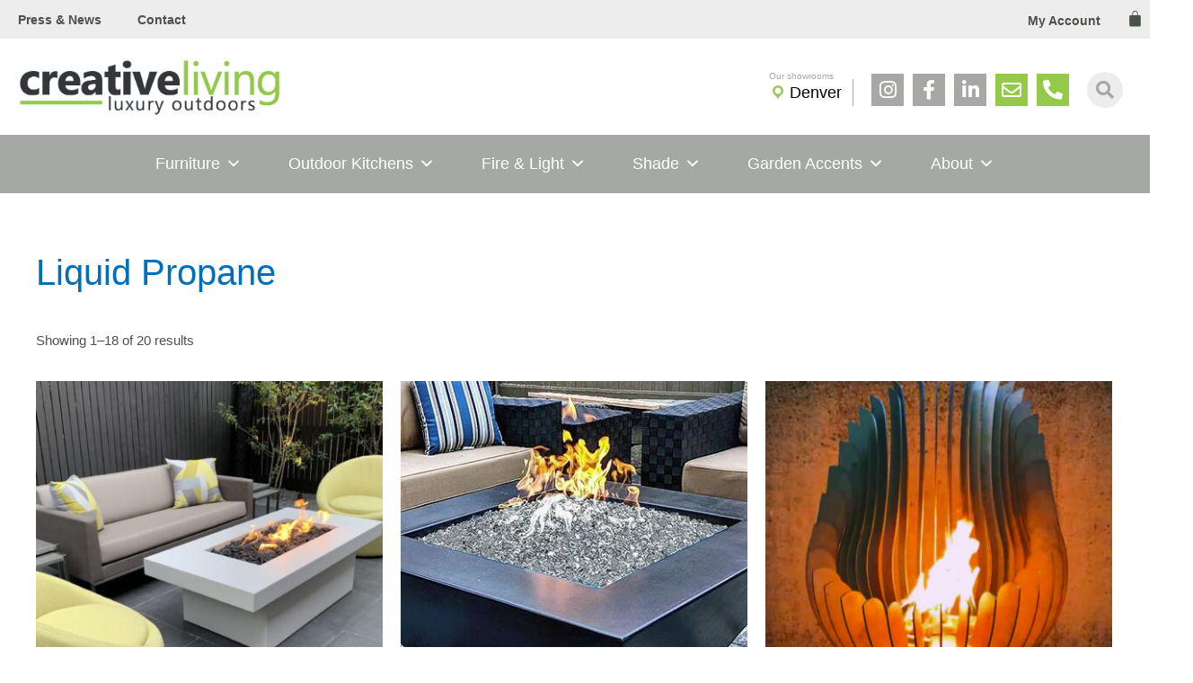

--- FILE ---
content_type: text/html; charset=UTF-8
request_url: https://clden.com/burner/liquid-propane/
body_size: 53231
content:
<!DOCTYPE html>
<html lang="en-US">
<head><meta charset="UTF-8"><script>if(navigator.userAgent.match(/MSIE|Internet Explorer/i)||navigator.userAgent.match(/Trident\/7\..*?rv:11/i)){var href=document.location.href;if(!href.match(/[?&]nowprocket/)){if(href.indexOf("?")==-1){if(href.indexOf("#")==-1){document.location.href=href+"?nowprocket=1"}else{document.location.href=href.replace("#","?nowprocket=1#")}}else{if(href.indexOf("#")==-1){document.location.href=href+"&nowprocket=1"}else{document.location.href=href.replace("#","&nowprocket=1#")}}}}</script><script>(()=>{class RocketLazyLoadScripts{constructor(){this.v="2.0.3",this.userEvents=["keydown","keyup","mousedown","mouseup","mousemove","mouseover","mouseenter","mouseout","mouseleave","touchmove","touchstart","touchend","touchcancel","wheel","click","dblclick","input","visibilitychange"],this.attributeEvents=["onblur","onclick","oncontextmenu","ondblclick","onfocus","onmousedown","onmouseenter","onmouseleave","onmousemove","onmouseout","onmouseover","onmouseup","onmousewheel","onscroll","onsubmit"]}async t(){this.i(),this.o(),/iP(ad|hone)/.test(navigator.userAgent)&&this.h(),this.u(),this.l(this),this.m(),this.k(this),this.p(this),this._(),await Promise.all([this.R(),this.L()]),this.lastBreath=Date.now(),this.S(this),this.P(),this.D(),this.O(),this.M(),await this.C(this.delayedScripts.normal),await this.C(this.delayedScripts.defer),await this.C(this.delayedScripts.async),this.F("domReady"),await this.T(),await this.j(),await this.I(),this.F("windowLoad"),await this.A(),window.dispatchEvent(new Event("rocket-allScriptsLoaded")),this.everythingLoaded=!0,this.lastTouchEnd&&await new Promise((t=>setTimeout(t,500-Date.now()+this.lastTouchEnd))),this.H(),this.F("all"),this.U(),this.W()}i(){this.CSPIssue=sessionStorage.getItem("rocketCSPIssue"),document.addEventListener("securitypolicyviolation",(t=>{this.CSPIssue||"script-src-elem"!==t.violatedDirective||"data"!==t.blockedURI||(this.CSPIssue=!0,sessionStorage.setItem("rocketCSPIssue",!0))}),{isRocket:!0})}o(){window.addEventListener("pageshow",(t=>{this.persisted=t.persisted,this.realWindowLoadedFired=!0}),{isRocket:!0}),window.addEventListener("pagehide",(()=>{this.onFirstUserAction=null}),{isRocket:!0})}h(){let t;function e(e){t=e}window.addEventListener("touchstart",e,{isRocket:!0}),window.addEventListener("touchend",(function i(o){Math.abs(o.changedTouches[0].pageX-t.changedTouches[0].pageX)<10&&Math.abs(o.changedTouches[0].pageY-t.changedTouches[0].pageY)<10&&o.timeStamp-t.timeStamp<200&&(o.target.dispatchEvent(new PointerEvent("click",{target:o.target,bubbles:!0,cancelable:!0,detail:1})),event.preventDefault(),window.removeEventListener("touchstart",e,{isRocket:!0}),window.removeEventListener("touchend",i,{isRocket:!0}))}),{isRocket:!0})}q(t){this.userActionTriggered||("mousemove"!==t.type||this.firstMousemoveIgnored?"keyup"===t.type||"mouseover"===t.type||"mouseout"===t.type||(this.userActionTriggered=!0,this.onFirstUserAction&&this.onFirstUserAction()):this.firstMousemoveIgnored=!0),"click"===t.type&&t.preventDefault(),this.savedUserEvents.length>0&&(t.stopPropagation(),t.stopImmediatePropagation()),"touchstart"===this.lastEvent&&"touchend"===t.type&&(this.lastTouchEnd=Date.now()),"click"===t.type&&(this.lastTouchEnd=0),this.lastEvent=t.type,this.savedUserEvents.push(t)}u(){this.savedUserEvents=[],this.userEventHandler=this.q.bind(this),this.userEvents.forEach((t=>window.addEventListener(t,this.userEventHandler,{passive:!1,isRocket:!0})))}U(){this.userEvents.forEach((t=>window.removeEventListener(t,this.userEventHandler,{passive:!1,isRocket:!0}))),this.savedUserEvents.forEach((t=>{t.target.dispatchEvent(new window[t.constructor.name](t.type,t))}))}m(){this.eventsMutationObserver=new MutationObserver((t=>{const e="return false";for(const i of t){if("attributes"===i.type){const t=i.target.getAttribute(i.attributeName);t&&t!==e&&(i.target.setAttribute("data-rocket-"+i.attributeName,t),i.target["rocket"+i.attributeName]=new Function("event",t),i.target.setAttribute(i.attributeName,e))}"childList"===i.type&&i.addedNodes.forEach((t=>{if(t.nodeType===Node.ELEMENT_NODE)for(const i of t.attributes)this.attributeEvents.includes(i.name)&&i.value&&""!==i.value&&(t.setAttribute("data-rocket-"+i.name,i.value),t["rocket"+i.name]=new Function("event",i.value),t.setAttribute(i.name,e))}))}})),this.eventsMutationObserver.observe(document,{subtree:!0,childList:!0,attributeFilter:this.attributeEvents})}H(){this.eventsMutationObserver.disconnect(),this.attributeEvents.forEach((t=>{document.querySelectorAll("[data-rocket-"+t+"]").forEach((e=>{e.setAttribute(t,e.getAttribute("data-rocket-"+t)),e.removeAttribute("data-rocket-"+t)}))}))}k(t){Object.defineProperty(HTMLElement.prototype,"onclick",{get(){return this.rocketonclick||null},set(e){this.rocketonclick=e,this.setAttribute(t.everythingLoaded?"onclick":"data-rocket-onclick","this.rocketonclick(event)")}})}S(t){function e(e,i){let o=e[i];e[i]=null,Object.defineProperty(e,i,{get:()=>o,set(s){t.everythingLoaded?o=s:e["rocket"+i]=o=s}})}e(document,"onreadystatechange"),e(window,"onload"),e(window,"onpageshow");try{Object.defineProperty(document,"readyState",{get:()=>t.rocketReadyState,set(e){t.rocketReadyState=e},configurable:!0}),document.readyState="loading"}catch(t){console.log("WPRocket DJE readyState conflict, bypassing")}}l(t){this.originalAddEventListener=EventTarget.prototype.addEventListener,this.originalRemoveEventListener=EventTarget.prototype.removeEventListener,this.savedEventListeners=[],EventTarget.prototype.addEventListener=function(e,i,o){o&&o.isRocket||!t.B(e,this)&&!t.userEvents.includes(e)||t.B(e,this)&&!t.userActionTriggered||e.startsWith("rocket-")||t.everythingLoaded?t.originalAddEventListener.call(this,e,i,o):t.savedEventListeners.push({target:this,remove:!1,type:e,func:i,options:o})},EventTarget.prototype.removeEventListener=function(e,i,o){o&&o.isRocket||!t.B(e,this)&&!t.userEvents.includes(e)||t.B(e,this)&&!t.userActionTriggered||e.startsWith("rocket-")||t.everythingLoaded?t.originalRemoveEventListener.call(this,e,i,o):t.savedEventListeners.push({target:this,remove:!0,type:e,func:i,options:o})}}F(t){"all"===t&&(EventTarget.prototype.addEventListener=this.originalAddEventListener,EventTarget.prototype.removeEventListener=this.originalRemoveEventListener),this.savedEventListeners=this.savedEventListeners.filter((e=>{let i=e.type,o=e.target||window;return"domReady"===t&&"DOMContentLoaded"!==i&&"readystatechange"!==i||("windowLoad"===t&&"load"!==i&&"readystatechange"!==i&&"pageshow"!==i||(this.B(i,o)&&(i="rocket-"+i),e.remove?o.removeEventListener(i,e.func,e.options):o.addEventListener(i,e.func,e.options),!1))}))}p(t){let e;function i(e){return t.everythingLoaded?e:e.split(" ").map((t=>"load"===t||t.startsWith("load.")?"rocket-jquery-load":t)).join(" ")}function o(o){function s(e){const s=o.fn[e];o.fn[e]=o.fn.init.prototype[e]=function(){return this[0]===window&&t.userActionTriggered&&("string"==typeof arguments[0]||arguments[0]instanceof String?arguments[0]=i(arguments[0]):"object"==typeof arguments[0]&&Object.keys(arguments[0]).forEach((t=>{const e=arguments[0][t];delete arguments[0][t],arguments[0][i(t)]=e}))),s.apply(this,arguments),this}}if(o&&o.fn&&!t.allJQueries.includes(o)){const e={DOMContentLoaded:[],"rocket-DOMContentLoaded":[]};for(const t in e)document.addEventListener(t,(()=>{e[t].forEach((t=>t()))}),{isRocket:!0});o.fn.ready=o.fn.init.prototype.ready=function(i){function s(){parseInt(o.fn.jquery)>2?setTimeout((()=>i.bind(document)(o))):i.bind(document)(o)}return t.realDomReadyFired?!t.userActionTriggered||t.fauxDomReadyFired?s():e["rocket-DOMContentLoaded"].push(s):e.DOMContentLoaded.push(s),o([])},s("on"),s("one"),s("off"),t.allJQueries.push(o)}e=o}t.allJQueries=[],o(window.jQuery),Object.defineProperty(window,"jQuery",{get:()=>e,set(t){o(t)}})}P(){const t=new Map;document.write=document.writeln=function(e){const i=document.currentScript,o=document.createRange(),s=i.parentElement;let n=t.get(i);void 0===n&&(n=i.nextSibling,t.set(i,n));const c=document.createDocumentFragment();o.setStart(c,0),c.appendChild(o.createContextualFragment(e)),s.insertBefore(c,n)}}async R(){return new Promise((t=>{this.userActionTriggered?t():this.onFirstUserAction=t}))}async L(){return new Promise((t=>{document.addEventListener("DOMContentLoaded",(()=>{this.realDomReadyFired=!0,t()}),{isRocket:!0})}))}async I(){return this.realWindowLoadedFired?Promise.resolve():new Promise((t=>{window.addEventListener("load",t,{isRocket:!0})}))}M(){this.pendingScripts=[];this.scriptsMutationObserver=new MutationObserver((t=>{for(const e of t)e.addedNodes.forEach((t=>{"SCRIPT"!==t.tagName||t.noModule||t.isWPRocket||this.pendingScripts.push({script:t,promise:new Promise((e=>{const i=()=>{const i=this.pendingScripts.findIndex((e=>e.script===t));i>=0&&this.pendingScripts.splice(i,1),e()};t.addEventListener("load",i,{isRocket:!0}),t.addEventListener("error",i,{isRocket:!0}),setTimeout(i,1e3)}))})}))})),this.scriptsMutationObserver.observe(document,{childList:!0,subtree:!0})}async j(){await this.J(),this.pendingScripts.length?(await this.pendingScripts[0].promise,await this.j()):this.scriptsMutationObserver.disconnect()}D(){this.delayedScripts={normal:[],async:[],defer:[]},document.querySelectorAll("script[type$=rocketlazyloadscript]").forEach((t=>{t.hasAttribute("data-rocket-src")?t.hasAttribute("async")&&!1!==t.async?this.delayedScripts.async.push(t):t.hasAttribute("defer")&&!1!==t.defer||"module"===t.getAttribute("data-rocket-type")?this.delayedScripts.defer.push(t):this.delayedScripts.normal.push(t):this.delayedScripts.normal.push(t)}))}async _(){await this.L();let t=[];document.querySelectorAll("script[type$=rocketlazyloadscript][data-rocket-src]").forEach((e=>{let i=e.getAttribute("data-rocket-src");if(i&&!i.startsWith("data:")){i.startsWith("//")&&(i=location.protocol+i);try{const o=new URL(i).origin;o!==location.origin&&t.push({src:o,crossOrigin:e.crossOrigin||"module"===e.getAttribute("data-rocket-type")})}catch(t){}}})),t=[...new Map(t.map((t=>[JSON.stringify(t),t]))).values()],this.N(t,"preconnect")}async $(t){if(await this.G(),!0!==t.noModule||!("noModule"in HTMLScriptElement.prototype))return new Promise((e=>{let i;function o(){(i||t).setAttribute("data-rocket-status","executed"),e()}try{if(navigator.userAgent.includes("Firefox/")||""===navigator.vendor||this.CSPIssue)i=document.createElement("script"),[...t.attributes].forEach((t=>{let e=t.nodeName;"type"!==e&&("data-rocket-type"===e&&(e="type"),"data-rocket-src"===e&&(e="src"),i.setAttribute(e,t.nodeValue))})),t.text&&(i.text=t.text),t.nonce&&(i.nonce=t.nonce),i.hasAttribute("src")?(i.addEventListener("load",o,{isRocket:!0}),i.addEventListener("error",(()=>{i.setAttribute("data-rocket-status","failed-network"),e()}),{isRocket:!0}),setTimeout((()=>{i.isConnected||e()}),1)):(i.text=t.text,o()),i.isWPRocket=!0,t.parentNode.replaceChild(i,t);else{const i=t.getAttribute("data-rocket-type"),s=t.getAttribute("data-rocket-src");i?(t.type=i,t.removeAttribute("data-rocket-type")):t.removeAttribute("type"),t.addEventListener("load",o,{isRocket:!0}),t.addEventListener("error",(i=>{this.CSPIssue&&i.target.src.startsWith("data:")?(console.log("WPRocket: CSP fallback activated"),t.removeAttribute("src"),this.$(t).then(e)):(t.setAttribute("data-rocket-status","failed-network"),e())}),{isRocket:!0}),s?(t.fetchPriority="high",t.removeAttribute("data-rocket-src"),t.src=s):t.src="data:text/javascript;base64,"+window.btoa(unescape(encodeURIComponent(t.text)))}}catch(i){t.setAttribute("data-rocket-status","failed-transform"),e()}}));t.setAttribute("data-rocket-status","skipped")}async C(t){const e=t.shift();return e?(e.isConnected&&await this.$(e),this.C(t)):Promise.resolve()}O(){this.N([...this.delayedScripts.normal,...this.delayedScripts.defer,...this.delayedScripts.async],"preload")}N(t,e){this.trash=this.trash||[];let i=!0;var o=document.createDocumentFragment();t.forEach((t=>{const s=t.getAttribute&&t.getAttribute("data-rocket-src")||t.src;if(s&&!s.startsWith("data:")){const n=document.createElement("link");n.href=s,n.rel=e,"preconnect"!==e&&(n.as="script",n.fetchPriority=i?"high":"low"),t.getAttribute&&"module"===t.getAttribute("data-rocket-type")&&(n.crossOrigin=!0),t.crossOrigin&&(n.crossOrigin=t.crossOrigin),t.integrity&&(n.integrity=t.integrity),t.nonce&&(n.nonce=t.nonce),o.appendChild(n),this.trash.push(n),i=!1}})),document.head.appendChild(o)}W(){this.trash.forEach((t=>t.remove()))}async T(){try{document.readyState="interactive"}catch(t){}this.fauxDomReadyFired=!0;try{await this.G(),document.dispatchEvent(new Event("rocket-readystatechange")),await this.G(),document.rocketonreadystatechange&&document.rocketonreadystatechange(),await this.G(),document.dispatchEvent(new Event("rocket-DOMContentLoaded")),await this.G(),window.dispatchEvent(new Event("rocket-DOMContentLoaded"))}catch(t){console.error(t)}}async A(){try{document.readyState="complete"}catch(t){}try{await this.G(),document.dispatchEvent(new Event("rocket-readystatechange")),await this.G(),document.rocketonreadystatechange&&document.rocketonreadystatechange(),await this.G(),window.dispatchEvent(new Event("rocket-load")),await this.G(),window.rocketonload&&window.rocketonload(),await this.G(),this.allJQueries.forEach((t=>t(window).trigger("rocket-jquery-load"))),await this.G();const t=new Event("rocket-pageshow");t.persisted=this.persisted,window.dispatchEvent(t),await this.G(),window.rocketonpageshow&&window.rocketonpageshow({persisted:this.persisted})}catch(t){console.error(t)}}async G(){Date.now()-this.lastBreath>45&&(await this.J(),this.lastBreath=Date.now())}async J(){return document.hidden?new Promise((t=>setTimeout(t))):new Promise((t=>requestAnimationFrame(t)))}B(t,e){return e===document&&"readystatechange"===t||(e===document&&"DOMContentLoaded"===t||(e===window&&"DOMContentLoaded"===t||(e===window&&"load"===t||e===window&&"pageshow"===t)))}static run(){(new RocketLazyLoadScripts).t()}}RocketLazyLoadScripts.run()})();</script>

<meta name="viewport" content="width=device-width, initial-scale=1">
	<link rel="profile" href="https://gmpg.org/xfn/11"> 
	<script type="rocketlazyloadscript">
window.JetpackScriptData = {"site":{"icon":"https://i0.wp.com/clden.com/wp-content/uploads/2021/03/cropped-ficon-2.png?w=64\u0026ssl=1","title":"Creative Living","host":"unknown","is_wpcom_platform":false}};
</script>
<meta name='robots' content='index, follow, max-image-preview:large, max-snippet:-1, max-video-preview:-1' />

            <script data-no-defer="1" data-ezscrex="false" data-cfasync="false" data-pagespeed-no-defer data-cookieconsent="ignore">
                var ctPublicFunctions = {"_ajax_nonce":"55b50fae42","_rest_nonce":"620303c6b3","_ajax_url":"\/wp-admin\/admin-ajax.php","_rest_url":"https:\/\/clden.com\/wp-json\/","data__cookies_type":"none","data__ajax_type":"rest","data__bot_detector_enabled":0,"data__frontend_data_log_enabled":1,"cookiePrefix":"","wprocket_detected":true,"host_url":"clden.com","text__ee_click_to_select":"Click to select the whole data","text__ee_original_email":"The complete one is","text__ee_got_it":"Got it","text__ee_blocked":"Blocked","text__ee_cannot_connect":"Cannot connect","text__ee_cannot_decode":"Can not decode email. Unknown reason","text__ee_email_decoder":"CleanTalk email decoder","text__ee_wait_for_decoding":"The magic is on the way!","text__ee_decoding_process":"Please wait a few seconds while we decode the contact data."}
            </script>
        
            <script data-no-defer="1" data-ezscrex="false" data-cfasync="false" data-pagespeed-no-defer data-cookieconsent="ignore">
                var ctPublic = {"_ajax_nonce":"55b50fae42","settings__forms__check_internal":"0","settings__forms__check_external":"0","settings__forms__force_protection":0,"settings__forms__search_test":"1","settings__data__bot_detector_enabled":0,"settings__sfw__anti_crawler":0,"blog_home":"https:\/\/clden.com\/","pixel__setting":"3","pixel__enabled":true,"pixel__url":"https:\/\/moderate1-v4.cleantalk.org\/pixel\/97df919bf449f2a1fe4eb0cb6199aced.gif","data__email_check_before_post":"1","data__email_check_exist_post":0,"data__cookies_type":"none","data__key_is_ok":true,"data__visible_fields_required":true,"wl_brandname":"Anti-Spam by CleanTalk","wl_brandname_short":"CleanTalk","ct_checkjs_key":"3ef5d417d3025214e86578727382b10b40f494b068069134368355eaa2bcda73","emailEncoderPassKey":"f4a247d2cf3e6624a66bb644d0dffe1d","bot_detector_forms_excluded":"W10=","advancedCacheExists":true,"varnishCacheExists":false,"wc_ajax_add_to_cart":false,"theRealPerson":{"phrases":{"trpHeading":"The Real Person Badge!","trpContent1":"The commenter acts as a real person and verified as not a bot.","trpContent2":"Passed all tests against spam bots. Anti-Spam by CleanTalk.","trpContentLearnMore":"Learn more"},"trpContentLink":"https:\/\/cleantalk.org\/the-real-person?utm_id=&amp;utm_term=&amp;utm_source=admin_side&amp;utm_medium=trp_badge&amp;utm_content=trp_badge_link_click&amp;utm_campaign=apbct_links","imgPersonUrl":"https:\/\/clden.com\/wp-content\/plugins\/cleantalk-spam-protect\/css\/images\/real_user.svg","imgShieldUrl":"https:\/\/clden.com\/wp-content\/plugins\/cleantalk-spam-protect\/css\/images\/shield.svg"}}
            </script>
        <script type="rocketlazyloadscript">window._wca = window._wca || [];</script>

	<!-- This site is optimized with the Yoast SEO Premium plugin v25.4 (Yoast SEO v25.4) - https://yoast.com/wordpress/plugins/seo/ -->
	<title>Liquid Propane Archives | Creative Living</title><link rel="preload" href="https://clden.com/wp-content/uploads/2024/12/cropped-Logo_luxury-2024-320x73.jpg" as="image" imagesrcset="https://clden.com/wp-content/uploads/2024/12/cropped-Logo_luxury-2024.jpg 1969w, https://clden.com/wp-content/uploads/2024/12/cropped-Logo_luxury-2024-400x91.jpg 400w, https://clden.com/wp-content/uploads/2024/12/cropped-Logo_luxury-2024-1024x234.jpg 1024w, https://clden.com/wp-content/uploads/2024/12/cropped-Logo_luxury-2024-768x175.jpg 768w, https://clden.com/wp-content/uploads/2024/12/cropped-Logo_luxury-2024-1536x350.jpg 1536w, https://clden.com/wp-content/uploads/2024/12/cropped-Logo_luxury-2024-500x114.jpg 500w, https://clden.com/wp-content/uploads/2024/12/cropped-Logo_luxury-2024-320x73.jpg 320w" imagesizes="(max-width: 1969px) 100vw, 1969px" fetchpriority="high" /><link rel="preload" href="https://clden.com/wp-content/uploads/2021/03/holiday-popup-banner.jpg" as="image" imagesrcset="https://clden.com/wp-content/uploads/2021/03/holiday-popup-banner.jpg 612w, https://clden.com/wp-content/uploads/2021/03/holiday-popup-banner-400x267.jpg 400w, https://clden.com/wp-content/uploads/2021/03/holiday-popup-banner-500x333.jpg 500w" imagesizes="(max-width: 612px) 100vw, 612px" fetchpriority="high" /><link rel="preload" href="https://clden.com/wp-content/uploads/2022/09/IMG_4168-scaled-400x400.jpg" as="image" fetchpriority="high" />
	<link rel="canonical" href="https://clden.com/burner/liquid-propane/" />
	<link rel="next" href="https://clden.com/burner/liquid-propane/page/2/" />
	<meta property="og:locale" content="en_US" />
	<meta property="og:type" content="article" />
	<meta property="og:title" content="Liquid Propane Archives" />
	<meta property="og:url" content="https://clden.com/burner/liquid-propane/" />
	<meta property="og:site_name" content="Creative Living" />
	<meta property="og:image" content="https://clden.com/wp-content/uploads/2021/05/design-consultation-1-1.jpg" />
	<meta property="og:image:width" content="365" />
	<meta property="og:image:height" content="363" />
	<meta property="og:image:type" content="image/jpeg" />
	<meta name="twitter:card" content="summary_large_image" />
	<script type="application/ld+json" class="yoast-schema-graph">{"@context":"https://schema.org","@graph":[{"@type":"CollectionPage","@id":"https://clden.com/burner/liquid-propane/","url":"https://clden.com/burner/liquid-propane/","name":"Liquid Propane Archives | Creative Living","isPartOf":{"@id":"https://clden.com/#website"},"primaryImageOfPage":{"@id":"https://clden.com/burner/liquid-propane/#primaryimage"},"image":{"@id":"https://clden.com/burner/liquid-propane/#primaryimage"},"thumbnailUrl":"https://clden.com/wp-content/uploads/2022/09/IMG_4168-scaled.jpg","breadcrumb":{"@id":"https://clden.com/burner/liquid-propane/#breadcrumb"},"inLanguage":"en-US"},{"@type":"ImageObject","inLanguage":"en-US","@id":"https://clden.com/burner/liquid-propane/#primaryimage","url":"https://clden.com/wp-content/uploads/2022/09/IMG_4168-scaled.jpg","contentUrl":"https://clden.com/wp-content/uploads/2022/09/IMG_4168-scaled.jpg","width":2560,"height":1920,"caption":"fire table"},{"@type":"BreadcrumbList","@id":"https://clden.com/burner/liquid-propane/#breadcrumb","itemListElement":[{"@type":"ListItem","position":1,"name":"Home","item":"https://clden.com/"},{"@type":"ListItem","position":2,"name":"Liquid Propane"}]},{"@type":"WebSite","@id":"https://clden.com/#website","url":"https://clden.com/","name":"Creative Living","description":"Modern Outdoor Décor And Features In Denver","publisher":{"@id":"https://clden.com/#organization"},"potentialAction":[{"@type":"SearchAction","target":{"@type":"EntryPoint","urlTemplate":"https://clden.com/?s={search_term_string}"},"query-input":{"@type":"PropertyValueSpecification","valueRequired":true,"valueName":"search_term_string"}}],"inLanguage":"en-US"},{"@type":["Organization","Place","FurnitureStore"],"@id":"https://clden.com/#organization","name":"Creative Living","url":"https://clden.com/","logo":{"@id":"https://clden.com/burner/liquid-propane/#local-main-organization-logo"},"image":{"@id":"https://clden.com/burner/liquid-propane/#local-main-organization-logo"},"sameAs":["https://www.facebook.com/CLden/"],"address":{"@id":"https://clden.com/burner/liquid-propane/#local-main-place-address"},"geo":{"@type":"GeoCoordinates","latitude":"39.7338059","longitude":"-105.0015139"},"telephone":["(720) 222-9509"],"openingHoursSpecification":[{"@type":"OpeningHoursSpecification","dayOfWeek":["Monday","Sunday"],"opens":"00:00","closes":"00:00"},{"@type":"OpeningHoursSpecification","dayOfWeek":["Tuesday","Wednesday","Thursday","Friday","Saturday"],"opens":"10:00","closes":"17:00"}],"areaServed":"Denver, Colorado","currenciesAccepted":"USD","paymentAccepted":"Cash, Check, Credit Card, Debit Card"},{"@type":"PostalAddress","@id":"https://clden.com/burner/liquid-propane/#local-main-place-address","streetAddress":"1101 Santa Fe Dr","addressLocality":"Denver","postalCode":"80204","addressRegion":"CO","addressCountry":"US"},{"@type":"ImageObject","inLanguage":"en-US","@id":"https://clden.com/burner/liquid-propane/#local-main-organization-logo","url":"https://clden.com/wp-content/uploads/2021/02/creative-living-modern-outdoor-decor.png","contentUrl":"https://clden.com/wp-content/uploads/2021/02/creative-living-modern-outdoor-decor.png","width":360,"height":70,"caption":"Creative Living"}]}</script>
	<meta name="geo.placename" content="Denver" />
	<meta name="geo.position" content="39.7338059;-105.0015139" />
	<meta name="geo.region" content="United States (US)" />
	<!-- / Yoast SEO Premium plugin. -->


<link rel='dns-prefetch' href='//stats.wp.com' />

<style id='wp-img-auto-sizes-contain-inline-css'>
img:is([sizes=auto i],[sizes^="auto," i]){contain-intrinsic-size:3000px 1500px}
/*# sourceURL=wp-img-auto-sizes-contain-inline-css */
</style>
<link rel='stylesheet' id='astra-theme-css-css' href='https://clden.com/wp-content/themes/astra/assets/css/minified/frontend.min.css?ver=4.11.5' media='all' />
<style id='astra-theme-css-inline-css'>
.ast-no-sidebar .entry-content .alignfull {margin-left: calc( -50vw + 50%);margin-right: calc( -50vw + 50%);max-width: 100vw;width: 100vw;}.ast-no-sidebar .entry-content .alignwide {margin-left: calc(-41vw + 50%);margin-right: calc(-41vw + 50%);max-width: unset;width: unset;}.ast-no-sidebar .entry-content .alignfull .alignfull,.ast-no-sidebar .entry-content .alignfull .alignwide,.ast-no-sidebar .entry-content .alignwide .alignfull,.ast-no-sidebar .entry-content .alignwide .alignwide,.ast-no-sidebar .entry-content .wp-block-column .alignfull,.ast-no-sidebar .entry-content .wp-block-column .alignwide{width: 100%;margin-left: auto;margin-right: auto;}.wp-block-gallery,.blocks-gallery-grid {margin: 0;}.wp-block-separator {max-width: 100px;}.wp-block-separator.is-style-wide,.wp-block-separator.is-style-dots {max-width: none;}.entry-content .has-2-columns .wp-block-column:first-child {padding-right: 10px;}.entry-content .has-2-columns .wp-block-column:last-child {padding-left: 10px;}@media (max-width: 782px) {.entry-content .wp-block-columns .wp-block-column {flex-basis: 100%;}.entry-content .has-2-columns .wp-block-column:first-child {padding-right: 0;}.entry-content .has-2-columns .wp-block-column:last-child {padding-left: 0;}}body .entry-content .wp-block-latest-posts {margin-left: 0;}body .entry-content .wp-block-latest-posts li {list-style: none;}.ast-no-sidebar .ast-container .entry-content .wp-block-latest-posts {margin-left: 0;}.ast-header-break-point .entry-content .alignwide {margin-left: auto;margin-right: auto;}.entry-content .blocks-gallery-item img {margin-bottom: auto;}.wp-block-pullquote {border-top: 4px solid #555d66;border-bottom: 4px solid #555d66;color: #40464d;}:root{--ast-post-nav-space:0;--ast-container-default-xlg-padding:6.67em;--ast-container-default-lg-padding:5.67em;--ast-container-default-slg-padding:4.34em;--ast-container-default-md-padding:3.34em;--ast-container-default-sm-padding:6.67em;--ast-container-default-xs-padding:2.4em;--ast-container-default-xxs-padding:1.4em;--ast-code-block-background:#EEEEEE;--ast-comment-inputs-background:#FAFAFA;--ast-normal-container-width:1200px;--ast-narrow-container-width:750px;--ast-blog-title-font-weight:normal;--ast-blog-meta-weight:inherit;--ast-global-color-primary:var(--ast-global-color-5);--ast-global-color-secondary:var(--ast-global-color-4);--ast-global-color-alternate-background:var(--ast-global-color-7);--ast-global-color-subtle-background:var(--ast-global-color-6);--ast-bg-style-guide:#F8FAFC;--ast-shadow-style-guide:0px 0px 4px 0 #00000057;--ast-global-dark-bg-style:#fff;--ast-global-dark-lfs:#fbfbfb;--ast-widget-bg-color:#fafafa;--ast-wc-container-head-bg-color:#fbfbfb;--ast-title-layout-bg:#eeeeee;--ast-search-border-color:#e7e7e7;--ast-lifter-hover-bg:#e6e6e6;--ast-gallery-block-color:#000;--srfm-color-input-label:var(--ast-global-color-2);}html{font-size:93.75%;}a,.page-title{color:var(--ast-global-color-0);}a:hover,a:focus{color:var(--ast-global-color-1);}body,button,input,select,textarea,.ast-button,.ast-custom-button{font-family:Helvetica,Verdana,Arial,sans-serif;font-weight:400;font-size:15px;font-size:1rem;line-height:var(--ast-body-line-height,1.65em);}blockquote{color:var(--ast-global-color-3);}h1,.entry-content h1,h2,.entry-content h2,h3,.entry-content h3,h4,.entry-content h4,h5,.entry-content h5,h6,.entry-content h6,.site-title,.site-title a{font-family:Helvetica,Verdana,Arial,sans-serif;font-weight:400;}.ast-site-identity .site-title a{color:var(--ast-global-color-2);}.site-title{font-size:35px;font-size:2.3333333333333rem;display:none;}header .custom-logo-link img{max-width:320px;width:320px;}.astra-logo-svg{width:320px;}.site-header .site-description{font-size:15px;font-size:1rem;display:none;}.entry-title{font-size:26px;font-size:1.7333333333333rem;}.archive .ast-article-post .ast-article-inner,.blog .ast-article-post .ast-article-inner,.archive .ast-article-post .ast-article-inner:hover,.blog .ast-article-post .ast-article-inner:hover{overflow:hidden;}h1,.entry-content h1{font-size:40px;font-size:2.6666666666667rem;font-weight:400;font-family:Helvetica,Verdana,Arial,sans-serif;line-height:1.4em;}h2,.entry-content h2{font-size:32px;font-size:2.1333333333333rem;font-weight:400;font-family:Helvetica,Verdana,Arial,sans-serif;line-height:1.3em;}h3,.entry-content h3{font-size:26px;font-size:1.7333333333333rem;font-weight:400;font-family:Helvetica,Verdana,Arial,sans-serif;line-height:1.3em;}h4,.entry-content h4{font-size:24px;font-size:1.6rem;line-height:1.2em;font-family:Helvetica,Verdana,Arial,sans-serif;}h5,.entry-content h5{font-size:20px;font-size:1.3333333333333rem;line-height:1.2em;font-family:Helvetica,Verdana,Arial,sans-serif;}h6,.entry-content h6{font-size:16px;font-size:1.0666666666667rem;line-height:1.25em;font-family:Helvetica,Verdana,Arial,sans-serif;}::selection{background-color:var(--ast-global-color-0);color:#ffffff;}body,h1,.entry-title a,.entry-content h1,h2,.entry-content h2,h3,.entry-content h3,h4,.entry-content h4,h5,.entry-content h5,h6,.entry-content h6{color:var(--ast-global-color-3);}.tagcloud a:hover,.tagcloud a:focus,.tagcloud a.current-item{color:#ffffff;border-color:var(--ast-global-color-0);background-color:var(--ast-global-color-0);}input:focus,input[type="text"]:focus,input[type="email"]:focus,input[type="url"]:focus,input[type="password"]:focus,input[type="reset"]:focus,input[type="search"]:focus,textarea:focus{border-color:var(--ast-global-color-0);}input[type="radio"]:checked,input[type=reset],input[type="checkbox"]:checked,input[type="checkbox"]:hover:checked,input[type="checkbox"]:focus:checked,input[type=range]::-webkit-slider-thumb{border-color:var(--ast-global-color-0);background-color:var(--ast-global-color-0);box-shadow:none;}.site-footer a:hover + .post-count,.site-footer a:focus + .post-count{background:var(--ast-global-color-0);border-color:var(--ast-global-color-0);}.single .nav-links .nav-previous,.single .nav-links .nav-next{color:var(--ast-global-color-0);}.entry-meta,.entry-meta *{line-height:1.45;color:var(--ast-global-color-0);}.entry-meta a:not(.ast-button):hover,.entry-meta a:not(.ast-button):hover *,.entry-meta a:not(.ast-button):focus,.entry-meta a:not(.ast-button):focus *,.page-links > .page-link,.page-links .page-link:hover,.post-navigation a:hover{color:var(--ast-global-color-1);}#cat option,.secondary .calendar_wrap thead a,.secondary .calendar_wrap thead a:visited{color:var(--ast-global-color-0);}.secondary .calendar_wrap #today,.ast-progress-val span{background:var(--ast-global-color-0);}.secondary a:hover + .post-count,.secondary a:focus + .post-count{background:var(--ast-global-color-0);border-color:var(--ast-global-color-0);}.calendar_wrap #today > a{color:#ffffff;}.page-links .page-link,.single .post-navigation a{color:var(--ast-global-color-0);}.ast-search-menu-icon .search-form button.search-submit{padding:0 4px;}.ast-search-menu-icon form.search-form{padding-right:0;}.ast-search-menu-icon.slide-search input.search-field{width:0;}.ast-header-search .ast-search-menu-icon.ast-dropdown-active .search-form,.ast-header-search .ast-search-menu-icon.ast-dropdown-active .search-field:focus{transition:all 0.2s;}.search-form input.search-field:focus{outline:none;}.widget-title,.widget .wp-block-heading{font-size:21px;font-size:1.4rem;color:var(--ast-global-color-3);}.single .ast-author-details .author-title{color:var(--ast-global-color-1);}.ast-search-menu-icon.slide-search a:focus-visible:focus-visible,.astra-search-icon:focus-visible,#close:focus-visible,a:focus-visible,.ast-menu-toggle:focus-visible,.site .skip-link:focus-visible,.wp-block-loginout input:focus-visible,.wp-block-search.wp-block-search__button-inside .wp-block-search__inside-wrapper,.ast-header-navigation-arrow:focus-visible,.woocommerce .wc-proceed-to-checkout > .checkout-button:focus-visible,.woocommerce .woocommerce-MyAccount-navigation ul li a:focus-visible,.ast-orders-table__row .ast-orders-table__cell:focus-visible,.woocommerce .woocommerce-order-details .order-again > .button:focus-visible,.woocommerce .woocommerce-message a.button.wc-forward:focus-visible,.woocommerce #minus_qty:focus-visible,.woocommerce #plus_qty:focus-visible,a#ast-apply-coupon:focus-visible,.woocommerce .woocommerce-info a:focus-visible,.woocommerce .astra-shop-summary-wrap a:focus-visible,.woocommerce a.wc-forward:focus-visible,#ast-apply-coupon:focus-visible,.woocommerce-js .woocommerce-mini-cart-item a.remove:focus-visible,#close:focus-visible,.button.search-submit:focus-visible,#search_submit:focus,.normal-search:focus-visible,.ast-header-account-wrap:focus-visible,.woocommerce .ast-on-card-button.ast-quick-view-trigger:focus,.astra-cart-drawer-close:focus,.ast-single-variation:focus,.ast-woocommerce-product-gallery__image:focus,.ast-button:focus{outline-style:dotted;outline-color:inherit;outline-width:thin;}input:focus,input[type="text"]:focus,input[type="email"]:focus,input[type="url"]:focus,input[type="password"]:focus,input[type="reset"]:focus,input[type="search"]:focus,input[type="number"]:focus,textarea:focus,.wp-block-search__input:focus,[data-section="section-header-mobile-trigger"] .ast-button-wrap .ast-mobile-menu-trigger-minimal:focus,.ast-mobile-popup-drawer.active .menu-toggle-close:focus,.woocommerce-ordering select.orderby:focus,#ast-scroll-top:focus,#coupon_code:focus,.woocommerce-page #comment:focus,.woocommerce #reviews #respond input#submit:focus,.woocommerce a.add_to_cart_button:focus,.woocommerce .button.single_add_to_cart_button:focus,.woocommerce .woocommerce-cart-form button:focus,.woocommerce .woocommerce-cart-form__cart-item .quantity .qty:focus,.woocommerce .woocommerce-billing-fields .woocommerce-billing-fields__field-wrapper .woocommerce-input-wrapper > .input-text:focus,.woocommerce #order_comments:focus,.woocommerce #place_order:focus,.woocommerce .woocommerce-address-fields .woocommerce-address-fields__field-wrapper .woocommerce-input-wrapper > .input-text:focus,.woocommerce .woocommerce-MyAccount-content form button:focus,.woocommerce .woocommerce-MyAccount-content .woocommerce-EditAccountForm .woocommerce-form-row .woocommerce-Input.input-text:focus,.woocommerce .ast-woocommerce-container .woocommerce-pagination ul.page-numbers li a:focus,body #content .woocommerce form .form-row .select2-container--default .select2-selection--single:focus,#ast-coupon-code:focus,.woocommerce.woocommerce-js .quantity input[type=number]:focus,.woocommerce-js .woocommerce-mini-cart-item .quantity input[type=number]:focus,.woocommerce p#ast-coupon-trigger:focus{border-style:dotted;border-color:inherit;border-width:thin;}input{outline:none;}.woocommerce-js input[type=text]:focus,.woocommerce-js input[type=email]:focus,.woocommerce-js textarea:focus,input[type=number]:focus,.comments-area textarea#comment:focus,.comments-area textarea#comment:active,.comments-area .ast-comment-formwrap input[type="text"]:focus,.comments-area .ast-comment-formwrap input[type="text"]:active{outline-style:unset;outline-color:inherit;outline-width:thin;}.site-logo-img img{ transition:all 0.2s linear;}body .ast-oembed-container *{position:absolute;top:0;width:100%;height:100%;left:0;}body .wp-block-embed-pocket-casts .ast-oembed-container *{position:unset;}.ast-single-post-featured-section + article {margin-top: 2em;}.site-content .ast-single-post-featured-section img {width: 100%;overflow: hidden;object-fit: cover;}.site > .ast-single-related-posts-container {margin-top: 0;}@media (min-width: 922px) {.ast-desktop .ast-container--narrow {max-width: var(--ast-narrow-container-width);margin: 0 auto;}}@media (max-width:921.9px){#ast-desktop-header{display:none;}}@media (min-width:922px){#ast-mobile-header{display:none;}}.wp-block-buttons.aligncenter{justify-content:center;}@media (min-width:1200px){.wp-block-group .has-background{padding:20px;}}@media (min-width:1200px){.ast-no-sidebar.ast-separate-container .entry-content .wp-block-group.alignwide,.ast-no-sidebar.ast-separate-container .entry-content .wp-block-cover.alignwide{margin-left:-20px;margin-right:-20px;padding-left:20px;padding-right:20px;}.ast-no-sidebar.ast-separate-container .entry-content .wp-block-cover.alignfull,.ast-no-sidebar.ast-separate-container .entry-content .wp-block-group.alignfull{margin-left:-6.67em;margin-right:-6.67em;padding-left:6.67em;padding-right:6.67em;}}@media (min-width:1200px){.wp-block-cover-image.alignwide .wp-block-cover__inner-container,.wp-block-cover.alignwide .wp-block-cover__inner-container,.wp-block-cover-image.alignfull .wp-block-cover__inner-container,.wp-block-cover.alignfull .wp-block-cover__inner-container{width:100%;}}.wp-block-columns{margin-bottom:unset;}.wp-block-image.size-full{margin:2rem 0;}.wp-block-separator.has-background{padding:0;}.wp-block-gallery{margin-bottom:1.6em;}.wp-block-group{padding-top:4em;padding-bottom:4em;}.wp-block-group__inner-container .wp-block-columns:last-child,.wp-block-group__inner-container :last-child,.wp-block-table table{margin-bottom:0;}.blocks-gallery-grid{width:100%;}.wp-block-navigation-link__content{padding:5px 0;}.wp-block-group .wp-block-group .has-text-align-center,.wp-block-group .wp-block-column .has-text-align-center{max-width:100%;}.has-text-align-center{margin:0 auto;}@media (min-width:1200px){.wp-block-cover__inner-container,.alignwide .wp-block-group__inner-container,.alignfull .wp-block-group__inner-container{max-width:1200px;margin:0 auto;}.wp-block-group.alignnone,.wp-block-group.aligncenter,.wp-block-group.alignleft,.wp-block-group.alignright,.wp-block-group.alignwide,.wp-block-columns.alignwide{margin:2rem 0 1rem 0;}}@media (max-width:1200px){.wp-block-group{padding:3em;}.wp-block-group .wp-block-group{padding:1.5em;}.wp-block-columns,.wp-block-column{margin:1rem 0;}}@media (min-width:921px){.wp-block-columns .wp-block-group{padding:2em;}}@media (max-width:544px){.wp-block-cover-image .wp-block-cover__inner-container,.wp-block-cover .wp-block-cover__inner-container{width:unset;}.wp-block-cover,.wp-block-cover-image{padding:2em 0;}.wp-block-group,.wp-block-cover{padding:2em;}.wp-block-media-text__media img,.wp-block-media-text__media video{width:unset;max-width:100%;}.wp-block-media-text.has-background .wp-block-media-text__content{padding:1em;}}.wp-block-image.aligncenter{margin-left:auto;margin-right:auto;}.wp-block-table.aligncenter{margin-left:auto;margin-right:auto;}@media (min-width:544px){.entry-content .wp-block-media-text.has-media-on-the-right .wp-block-media-text__content{padding:0 8% 0 0;}.entry-content .wp-block-media-text .wp-block-media-text__content{padding:0 0 0 8%;}.ast-plain-container .site-content .entry-content .has-custom-content-position.is-position-bottom-left > *,.ast-plain-container .site-content .entry-content .has-custom-content-position.is-position-bottom-right > *,.ast-plain-container .site-content .entry-content .has-custom-content-position.is-position-top-left > *,.ast-plain-container .site-content .entry-content .has-custom-content-position.is-position-top-right > *,.ast-plain-container .site-content .entry-content .has-custom-content-position.is-position-center-right > *,.ast-plain-container .site-content .entry-content .has-custom-content-position.is-position-center-left > *{margin:0;}}@media (max-width:544px){.entry-content .wp-block-media-text .wp-block-media-text__content{padding:8% 0;}.wp-block-media-text .wp-block-media-text__media img{width:auto;max-width:100%;}}.wp-block-buttons .wp-block-button.is-style-outline .wp-block-button__link.wp-element-button,.ast-outline-button,.wp-block-uagb-buttons-child .uagb-buttons-repeater.ast-outline-button{border-top-width:2px;border-right-width:2px;border-bottom-width:2px;border-left-width:2px;font-family:inherit;font-weight:inherit;line-height:1em;}.wp-block-button .wp-block-button__link.wp-element-button.is-style-outline:not(.has-background),.wp-block-button.is-style-outline>.wp-block-button__link.wp-element-button:not(.has-background),.ast-outline-button{background-color:transparent;}.entry-content[data-ast-blocks-layout] > figure{margin-bottom:1em;}.elementor-widget-container .elementor-loop-container .e-loop-item[data-elementor-type="loop-item"]{width:100%;} .ast-desktop .review-count{margin-left:-40px;margin-right:auto;}.review-rating{display:flex;align-items:center;order:2;}@media (max-width:921px){.ast-separate-container #primary,.ast-separate-container #secondary{padding:1.5em 0;}#primary,#secondary{padding:1.5em 0;margin:0;}.ast-left-sidebar #content > .ast-container{display:flex;flex-direction:column-reverse;width:100%;}.ast-separate-container .ast-article-post,.ast-separate-container .ast-article-single{padding:1.5em 2.14em;}.ast-author-box img.avatar{margin:20px 0 0 0;}}@media (min-width:922px){.ast-separate-container.ast-right-sidebar #primary,.ast-separate-container.ast-left-sidebar #primary{border:0;}.search-no-results.ast-separate-container #primary{margin-bottom:4em;}}.wp-block-button .wp-block-button__link{color:#ffffff;}.wp-block-button .wp-block-button__link:hover,.wp-block-button .wp-block-button__link:focus{color:#ffffff;background-color:var(--ast-global-color-1);border-color:var(--ast-global-color-1);}.elementor-widget-heading h1.elementor-heading-title{line-height:1.4em;}.elementor-widget-heading h2.elementor-heading-title{line-height:1.3em;}.elementor-widget-heading h3.elementor-heading-title{line-height:1.3em;}.elementor-widget-heading h4.elementor-heading-title{line-height:1.2em;}.elementor-widget-heading h5.elementor-heading-title{line-height:1.2em;}.elementor-widget-heading h6.elementor-heading-title{line-height:1.25em;}.wp-block-button .wp-block-button__link{border-top-width:0;border-right-width:0;border-left-width:0;border-bottom-width:0;border-color:var(--ast-global-color-0);background-color:var(--ast-global-color-0);color:#ffffff;font-family:inherit;font-weight:inherit;line-height:1em;padding-top:10px;padding-right:40px;padding-bottom:10px;padding-left:40px;}.menu-toggle,button,.ast-button,.ast-custom-button,.button,input#submit,input[type="button"],input[type="submit"],input[type="reset"]{border-style:solid;border-top-width:0;border-right-width:0;border-left-width:0;border-bottom-width:0;color:#ffffff;border-color:var(--ast-global-color-0);background-color:var(--ast-global-color-0);padding-top:10px;padding-right:40px;padding-bottom:10px;padding-left:40px;font-family:inherit;font-weight:inherit;line-height:1em;}button:focus,.menu-toggle:hover,button:hover,.ast-button:hover,.ast-custom-button:hover .button:hover,.ast-custom-button:hover ,input[type=reset]:hover,input[type=reset]:focus,input#submit:hover,input#submit:focus,input[type="button"]:hover,input[type="button"]:focus,input[type="submit"]:hover,input[type="submit"]:focus{color:#ffffff;background-color:var(--ast-global-color-1);border-color:var(--ast-global-color-1);}@media (max-width:921px){.ast-mobile-header-stack .main-header-bar .ast-search-menu-icon{display:inline-block;}.ast-header-break-point.ast-header-custom-item-outside .ast-mobile-header-stack .main-header-bar .ast-search-icon{margin:0;}.ast-comment-avatar-wrap img{max-width:2.5em;}.ast-comment-meta{padding:0 1.8888em 1.3333em;}.ast-separate-container .ast-comment-list li.depth-1{padding:1.5em 2.14em;}.ast-separate-container .comment-respond{padding:2em 2.14em;}}@media (min-width:544px){.ast-container{max-width:100%;}}@media (max-width:544px){.ast-separate-container .ast-article-post,.ast-separate-container .ast-article-single,.ast-separate-container .comments-title,.ast-separate-container .ast-archive-description{padding:1.5em 1em;}.ast-separate-container #content .ast-container{padding-left:0.54em;padding-right:0.54em;}.ast-separate-container .ast-comment-list .bypostauthor{padding:.5em;}.ast-search-menu-icon.ast-dropdown-active .search-field{width:170px;}} #ast-mobile-header .ast-site-header-cart-li a{pointer-events:none;}.ast-no-sidebar.ast-separate-container .entry-content .alignfull {margin-left: -6.67em;margin-right: -6.67em;width: auto;}@media (max-width: 1200px) {.ast-no-sidebar.ast-separate-container .entry-content .alignfull {margin-left: -2.4em;margin-right: -2.4em;}}@media (max-width: 768px) {.ast-no-sidebar.ast-separate-container .entry-content .alignfull {margin-left: -2.14em;margin-right: -2.14em;}}@media (max-width: 544px) {.ast-no-sidebar.ast-separate-container .entry-content .alignfull {margin-left: -1em;margin-right: -1em;}}.ast-no-sidebar.ast-separate-container .entry-content .alignwide {margin-left: -20px;margin-right: -20px;}.ast-no-sidebar.ast-separate-container .entry-content .wp-block-column .alignfull,.ast-no-sidebar.ast-separate-container .entry-content .wp-block-column .alignwide {margin-left: auto;margin-right: auto;width: 100%;}@media (max-width:921px){.site-title{display:none;}.site-header .site-description{display:none;}h1,.entry-content h1{font-size:30px;}h2,.entry-content h2{font-size:25px;}h3,.entry-content h3{font-size:20px;}}@media (max-width:544px){.site-title{display:none;}.site-header .site-description{display:none;}h1,.entry-content h1{font-size:30px;}h2,.entry-content h2{font-size:25px;}h3,.entry-content h3{font-size:20px;}}@media (max-width:921px){html{font-size:85.5%;}}@media (max-width:544px){html{font-size:85.5%;}}@media (min-width:922px){.ast-container{max-width:1240px;}}@font-face {font-family: "Astra";src: url(https://clden.com/wp-content/themes/astra/assets/fonts/astra.woff) format("woff"),url(https://clden.com/wp-content/themes/astra/assets/fonts/astra.ttf) format("truetype"),url(https://clden.com/wp-content/themes/astra/assets/fonts/astra.svg#astra) format("svg");font-weight: normal;font-style: normal;font-display: fallback;}.ast-blog-layout-classic-grid .ast-article-inner{box-shadow:0px 6px 15px -2px rgba(16,24,40,0.05);}.ast-separate-container .ast-blog-layout-classic-grid .ast-article-inner,.ast-plain-container .ast-blog-layout-classic-grid .ast-article-inner{height:100%;}.ast-blog-layout-6-grid .ast-blog-featured-section:before { content: ""; }.cat-links.badge a,.tags-links.badge a {padding: 4px 8px;border-radius: 3px;font-weight: 400;}.cat-links.underline a,.tags-links.underline a{text-decoration: underline;}@media (min-width:922px){.main-header-menu .sub-menu .menu-item.ast-left-align-sub-menu:hover > .sub-menu,.main-header-menu .sub-menu .menu-item.ast-left-align-sub-menu.focus > .sub-menu{margin-left:-0px;}}.site .comments-area{padding-bottom:3em;}.astra-icon-down_arrow::after {content: "\e900";font-family: Astra;}.astra-icon-close::after {content: "\e5cd";font-family: Astra;}.astra-icon-drag_handle::after {content: "\e25d";font-family: Astra;}.astra-icon-format_align_justify::after {content: "\e235";font-family: Astra;}.astra-icon-menu::after {content: "\e5d2";font-family: Astra;}.astra-icon-reorder::after {content: "\e8fe";font-family: Astra;}.astra-icon-search::after {content: "\e8b6";font-family: Astra;}.astra-icon-zoom_in::after {content: "\e56b";font-family: Astra;}.astra-icon-check-circle::after {content: "\e901";font-family: Astra;}.astra-icon-shopping-cart::after {content: "\f07a";font-family: Astra;}.astra-icon-shopping-bag::after {content: "\f290";font-family: Astra;}.astra-icon-shopping-basket::after {content: "\f291";font-family: Astra;}.astra-icon-circle-o::after {content: "\e903";font-family: Astra;}.astra-icon-certificate::after {content: "\e902";font-family: Astra;}blockquote {padding: 1.2em;}:root .has-ast-global-color-0-color{color:var(--ast-global-color-0);}:root .has-ast-global-color-0-background-color{background-color:var(--ast-global-color-0);}:root .wp-block-button .has-ast-global-color-0-color{color:var(--ast-global-color-0);}:root .wp-block-button .has-ast-global-color-0-background-color{background-color:var(--ast-global-color-0);}:root .has-ast-global-color-1-color{color:var(--ast-global-color-1);}:root .has-ast-global-color-1-background-color{background-color:var(--ast-global-color-1);}:root .wp-block-button .has-ast-global-color-1-color{color:var(--ast-global-color-1);}:root .wp-block-button .has-ast-global-color-1-background-color{background-color:var(--ast-global-color-1);}:root .has-ast-global-color-2-color{color:var(--ast-global-color-2);}:root .has-ast-global-color-2-background-color{background-color:var(--ast-global-color-2);}:root .wp-block-button .has-ast-global-color-2-color{color:var(--ast-global-color-2);}:root .wp-block-button .has-ast-global-color-2-background-color{background-color:var(--ast-global-color-2);}:root .has-ast-global-color-3-color{color:var(--ast-global-color-3);}:root .has-ast-global-color-3-background-color{background-color:var(--ast-global-color-3);}:root .wp-block-button .has-ast-global-color-3-color{color:var(--ast-global-color-3);}:root .wp-block-button .has-ast-global-color-3-background-color{background-color:var(--ast-global-color-3);}:root .has-ast-global-color-4-color{color:var(--ast-global-color-4);}:root .has-ast-global-color-4-background-color{background-color:var(--ast-global-color-4);}:root .wp-block-button .has-ast-global-color-4-color{color:var(--ast-global-color-4);}:root .wp-block-button .has-ast-global-color-4-background-color{background-color:var(--ast-global-color-4);}:root .has-ast-global-color-5-color{color:var(--ast-global-color-5);}:root .has-ast-global-color-5-background-color{background-color:var(--ast-global-color-5);}:root .wp-block-button .has-ast-global-color-5-color{color:var(--ast-global-color-5);}:root .wp-block-button .has-ast-global-color-5-background-color{background-color:var(--ast-global-color-5);}:root .has-ast-global-color-6-color{color:var(--ast-global-color-6);}:root .has-ast-global-color-6-background-color{background-color:var(--ast-global-color-6);}:root .wp-block-button .has-ast-global-color-6-color{color:var(--ast-global-color-6);}:root .wp-block-button .has-ast-global-color-6-background-color{background-color:var(--ast-global-color-6);}:root .has-ast-global-color-7-color{color:var(--ast-global-color-7);}:root .has-ast-global-color-7-background-color{background-color:var(--ast-global-color-7);}:root .wp-block-button .has-ast-global-color-7-color{color:var(--ast-global-color-7);}:root .wp-block-button .has-ast-global-color-7-background-color{background-color:var(--ast-global-color-7);}:root .has-ast-global-color-8-color{color:var(--ast-global-color-8);}:root .has-ast-global-color-8-background-color{background-color:var(--ast-global-color-8);}:root .wp-block-button .has-ast-global-color-8-color{color:var(--ast-global-color-8);}:root .wp-block-button .has-ast-global-color-8-background-color{background-color:var(--ast-global-color-8);}:root{--ast-global-color-0:#0170B9;--ast-global-color-1:#3a3a3a;--ast-global-color-2:#3a3a3a;--ast-global-color-3:#4B4F58;--ast-global-color-4:#F5F5F5;--ast-global-color-5:#FFFFFF;--ast-global-color-6:#E5E5E5;--ast-global-color-7:#424242;--ast-global-color-8:#000000;}:root {--ast-border-color : #dddddd;}.ast-breadcrumbs .trail-browse,.ast-breadcrumbs .trail-items,.ast-breadcrumbs .trail-items li{display:inline-block;margin:0;padding:0;border:none;background:inherit;text-indent:0;text-decoration:none;}.ast-breadcrumbs .trail-browse{font-size:inherit;font-style:inherit;font-weight:inherit;color:inherit;}.ast-breadcrumbs .trail-items{list-style:none;}.trail-items li::after{padding:0 0.3em;content:"\00bb";}.trail-items li:last-of-type::after{display:none;}h1,.entry-content h1,h2,.entry-content h2,h3,.entry-content h3,h4,.entry-content h4,h5,.entry-content h5,h6,.entry-content h6{color:var(--ast-global-color-2);}@media (max-width:921px){.ast-builder-grid-row-container.ast-builder-grid-row-tablet-3-firstrow .ast-builder-grid-row > *:first-child,.ast-builder-grid-row-container.ast-builder-grid-row-tablet-3-lastrow .ast-builder-grid-row > *:last-child{grid-column:1 / -1;}}@media (max-width:544px){.ast-builder-grid-row-container.ast-builder-grid-row-mobile-3-firstrow .ast-builder-grid-row > *:first-child,.ast-builder-grid-row-container.ast-builder-grid-row-mobile-3-lastrow .ast-builder-grid-row > *:last-child{grid-column:1 / -1;}}.ast-builder-layout-element[data-section="title_tagline"]{display:flex;}@media (max-width:921px){.ast-header-break-point .ast-builder-layout-element[data-section="title_tagline"]{display:flex;}}@media (max-width:544px){.ast-header-break-point .ast-builder-layout-element[data-section="title_tagline"]{display:flex;}}.ast-builder-menu-1{font-family:inherit;font-weight:inherit;}.ast-builder-menu-1 .sub-menu,.ast-builder-menu-1 .inline-on-mobile .sub-menu{border-top-width:2px;border-bottom-width:0px;border-right-width:0px;border-left-width:0px;border-color:var(--ast-global-color-0);border-style:solid;}.ast-builder-menu-1 .sub-menu .sub-menu{top:-2px;}.ast-builder-menu-1 .main-header-menu > .menu-item > .sub-menu,.ast-builder-menu-1 .main-header-menu > .menu-item > .astra-full-megamenu-wrapper{margin-top:0px;}.ast-desktop .ast-builder-menu-1 .main-header-menu > .menu-item > .sub-menu:before,.ast-desktop .ast-builder-menu-1 .main-header-menu > .menu-item > .astra-full-megamenu-wrapper:before{height:calc( 0px + 2px + 5px );}.ast-desktop .ast-builder-menu-1 .menu-item .sub-menu .menu-link{border-style:none;}@media (max-width:921px){.ast-header-break-point .ast-builder-menu-1 .menu-item.menu-item-has-children > .ast-menu-toggle{top:0;}.ast-builder-menu-1 .inline-on-mobile .menu-item.menu-item-has-children > .ast-menu-toggle{right:-15px;}.ast-builder-menu-1 .menu-item-has-children > .menu-link:after{content:unset;}.ast-builder-menu-1 .main-header-menu > .menu-item > .sub-menu,.ast-builder-menu-1 .main-header-menu > .menu-item > .astra-full-megamenu-wrapper{margin-top:0;}}@media (max-width:544px){.ast-header-break-point .ast-builder-menu-1 .menu-item.menu-item-has-children > .ast-menu-toggle{top:0;}.ast-builder-menu-1 .main-header-menu > .menu-item > .sub-menu,.ast-builder-menu-1 .main-header-menu > .menu-item > .astra-full-megamenu-wrapper{margin-top:0;}}.ast-builder-menu-1{display:flex;}@media (max-width:921px){.ast-header-break-point .ast-builder-menu-1{display:flex;}}@media (max-width:544px){.ast-header-break-point .ast-builder-menu-1{display:flex;}}.elementor-posts-container [CLASS*="ast-width-"]{width:100%;}.elementor-template-full-width .ast-container{display:block;}.elementor-screen-only,.screen-reader-text,.screen-reader-text span,.ui-helper-hidden-accessible{top:0 !important;}@media (max-width:544px){.elementor-element .elementor-wc-products .woocommerce[class*="columns-"] ul.products li.product{width:auto;margin:0;}.elementor-element .woocommerce .woocommerce-result-count{float:none;}}.ast-desktop .ast-mega-menu-enabled .ast-builder-menu-1 div:not( .astra-full-megamenu-wrapper) .sub-menu,.ast-builder-menu-1 .inline-on-mobile .sub-menu,.ast-desktop .ast-builder-menu-1 .astra-full-megamenu-wrapper,.ast-desktop .ast-builder-menu-1 .menu-item .sub-menu{box-shadow:0px 4px 10px -2px rgba(0,0,0,0.1);}.ast-desktop .ast-mobile-popup-drawer.active .ast-mobile-popup-inner{max-width:35%;}@media (max-width:921px){.ast-mobile-popup-drawer.active .ast-mobile-popup-inner{max-width:90%;}}@media (max-width:544px){.ast-mobile-popup-drawer.active .ast-mobile-popup-inner{max-width:90%;}}.ast-header-break-point .main-header-bar{border-bottom-width:1px;}@media (min-width:922px){.main-header-bar{border-bottom-width:1px;}}.main-header-menu .menu-item,#astra-footer-menu .menu-item,.main-header-bar .ast-masthead-custom-menu-items{-js-display:flex;display:flex;-webkit-box-pack:center;-webkit-justify-content:center;-moz-box-pack:center;-ms-flex-pack:center;justify-content:center;-webkit-box-orient:vertical;-webkit-box-direction:normal;-webkit-flex-direction:column;-moz-box-orient:vertical;-moz-box-direction:normal;-ms-flex-direction:column;flex-direction:column;}.main-header-menu > .menu-item > .menu-link,#astra-footer-menu > .menu-item > .menu-link{height:100%;-webkit-box-align:center;-webkit-align-items:center;-moz-box-align:center;-ms-flex-align:center;align-items:center;-js-display:flex;display:flex;}.main-header-menu .sub-menu .menu-item.menu-item-has-children > .menu-link:after{position:absolute;right:1em;top:50%;transform:translate(0,-50%) rotate(270deg);}.ast-header-break-point .main-header-bar .main-header-bar-navigation .page_item_has_children > .ast-menu-toggle::before,.ast-header-break-point .main-header-bar .main-header-bar-navigation .menu-item-has-children > .ast-menu-toggle::before,.ast-mobile-popup-drawer .main-header-bar-navigation .menu-item-has-children>.ast-menu-toggle::before,.ast-header-break-point .ast-mobile-header-wrap .main-header-bar-navigation .menu-item-has-children > .ast-menu-toggle::before{font-weight:bold;content:"\e900";font-family:Astra;text-decoration:inherit;display:inline-block;}.ast-header-break-point .main-navigation ul.sub-menu .menu-item .menu-link:before{content:"\e900";font-family:Astra;font-size:.65em;text-decoration:inherit;display:inline-block;transform:translate(0,-2px) rotateZ(270deg);margin-right:5px;}.widget_search .search-form:after{font-family:Astra;font-size:1.2em;font-weight:normal;content:"\e8b6";position:absolute;top:50%;right:15px;transform:translate(0,-50%);}.astra-search-icon::before{content:"\e8b6";font-family:Astra;font-style:normal;font-weight:normal;text-decoration:inherit;text-align:center;-webkit-font-smoothing:antialiased;-moz-osx-font-smoothing:grayscale;z-index:3;}.main-header-bar .main-header-bar-navigation .page_item_has_children > a:after,.main-header-bar .main-header-bar-navigation .menu-item-has-children > a:after,.menu-item-has-children .ast-header-navigation-arrow:after{content:"\e900";display:inline-block;font-family:Astra;font-size:.6rem;font-weight:bold;text-rendering:auto;-webkit-font-smoothing:antialiased;-moz-osx-font-smoothing:grayscale;margin-left:10px;line-height:normal;}.menu-item-has-children .sub-menu .ast-header-navigation-arrow:after{margin-left:0;}.ast-mobile-popup-drawer .main-header-bar-navigation .ast-submenu-expanded>.ast-menu-toggle::before{transform:rotateX(180deg);}.ast-header-break-point .main-header-bar-navigation .menu-item-has-children > .menu-link:after{display:none;}@media (min-width:922px){.ast-builder-menu .main-navigation > ul > li:last-child a{margin-right:0;}}.ast-separate-container .ast-article-inner{background-color:transparent;background-image:none;}.ast-separate-container .ast-article-post{background-color:var(--ast-global-color-5);}@media (max-width:921px){.ast-separate-container .ast-article-post{background-color:var(--ast-global-color-5);}}@media (max-width:544px){.ast-separate-container .ast-article-post{background-color:var(--ast-global-color-5);}}.ast-separate-container .ast-article-single:not(.ast-related-post),.woocommerce.ast-separate-container .ast-woocommerce-container,.ast-separate-container .error-404,.ast-separate-container .no-results,.single.ast-separate-container.ast-author-meta,.ast-separate-container .related-posts-title-wrapper,.ast-separate-container .comments-count-wrapper,.ast-box-layout.ast-plain-container .site-content,.ast-padded-layout.ast-plain-container .site-content,.ast-separate-container .ast-archive-description,.ast-separate-container .comments-area .comment-respond,.ast-separate-container .comments-area .ast-comment-list li,.ast-separate-container .comments-area .comments-title{background-color:var(--ast-global-color-5);}@media (max-width:921px){.ast-separate-container .ast-article-single:not(.ast-related-post),.woocommerce.ast-separate-container .ast-woocommerce-container,.ast-separate-container .error-404,.ast-separate-container .no-results,.single.ast-separate-container.ast-author-meta,.ast-separate-container .related-posts-title-wrapper,.ast-separate-container .comments-count-wrapper,.ast-box-layout.ast-plain-container .site-content,.ast-padded-layout.ast-plain-container .site-content,.ast-separate-container .ast-archive-description{background-color:var(--ast-global-color-5);}}@media (max-width:544px){.ast-separate-container .ast-article-single:not(.ast-related-post),.woocommerce.ast-separate-container .ast-woocommerce-container,.ast-separate-container .error-404,.ast-separate-container .no-results,.single.ast-separate-container.ast-author-meta,.ast-separate-container .related-posts-title-wrapper,.ast-separate-container .comments-count-wrapper,.ast-box-layout.ast-plain-container .site-content,.ast-padded-layout.ast-plain-container .site-content,.ast-separate-container .ast-archive-description{background-color:var(--ast-global-color-5);}}.ast-separate-container.ast-two-container #secondary .widget{background-color:var(--ast-global-color-5);}@media (max-width:921px){.ast-separate-container.ast-two-container #secondary .widget{background-color:var(--ast-global-color-5);}}@media (max-width:544px){.ast-separate-container.ast-two-container #secondary .widget{background-color:var(--ast-global-color-5);}}.ast-mobile-header-content > *,.ast-desktop-header-content > * {padding: 10px 0;height: auto;}.ast-mobile-header-content > *:first-child,.ast-desktop-header-content > *:first-child {padding-top: 10px;}.ast-mobile-header-content > .ast-builder-menu,.ast-desktop-header-content > .ast-builder-menu {padding-top: 0;}.ast-mobile-header-content > *:last-child,.ast-desktop-header-content > *:last-child {padding-bottom: 0;}.ast-mobile-header-content .ast-search-menu-icon.ast-inline-search label,.ast-desktop-header-content .ast-search-menu-icon.ast-inline-search label {width: 100%;}.ast-desktop-header-content .main-header-bar-navigation .ast-submenu-expanded > .ast-menu-toggle::before {transform: rotateX(180deg);}#ast-desktop-header .ast-desktop-header-content,.ast-mobile-header-content .ast-search-icon,.ast-desktop-header-content .ast-search-icon,.ast-mobile-header-wrap .ast-mobile-header-content,.ast-main-header-nav-open.ast-popup-nav-open .ast-mobile-header-wrap .ast-mobile-header-content,.ast-main-header-nav-open.ast-popup-nav-open .ast-desktop-header-content {display: none;}.ast-main-header-nav-open.ast-header-break-point #ast-desktop-header .ast-desktop-header-content,.ast-main-header-nav-open.ast-header-break-point .ast-mobile-header-wrap .ast-mobile-header-content {display: block;}.ast-desktop .ast-desktop-header-content .astra-menu-animation-slide-up > .menu-item > .sub-menu,.ast-desktop .ast-desktop-header-content .astra-menu-animation-slide-up > .menu-item .menu-item > .sub-menu,.ast-desktop .ast-desktop-header-content .astra-menu-animation-slide-down > .menu-item > .sub-menu,.ast-desktop .ast-desktop-header-content .astra-menu-animation-slide-down > .menu-item .menu-item > .sub-menu,.ast-desktop .ast-desktop-header-content .astra-menu-animation-fade > .menu-item > .sub-menu,.ast-desktop .ast-desktop-header-content .astra-menu-animation-fade > .menu-item .menu-item > .sub-menu {opacity: 1;visibility: visible;}.ast-hfb-header.ast-default-menu-enable.ast-header-break-point .ast-mobile-header-wrap .ast-mobile-header-content .main-header-bar-navigation {width: unset;margin: unset;}.ast-mobile-header-content.content-align-flex-end .main-header-bar-navigation .menu-item-has-children > .ast-menu-toggle,.ast-desktop-header-content.content-align-flex-end .main-header-bar-navigation .menu-item-has-children > .ast-menu-toggle {left: calc( 20px - 0.907em);right: auto;}.ast-mobile-header-content .ast-search-menu-icon,.ast-mobile-header-content .ast-search-menu-icon.slide-search,.ast-desktop-header-content .ast-search-menu-icon,.ast-desktop-header-content .ast-search-menu-icon.slide-search {width: 100%;position: relative;display: block;right: auto;transform: none;}.ast-mobile-header-content .ast-search-menu-icon.slide-search .search-form,.ast-mobile-header-content .ast-search-menu-icon .search-form,.ast-desktop-header-content .ast-search-menu-icon.slide-search .search-form,.ast-desktop-header-content .ast-search-menu-icon .search-form {right: 0;visibility: visible;opacity: 1;position: relative;top: auto;transform: none;padding: 0;display: block;overflow: hidden;}.ast-mobile-header-content .ast-search-menu-icon.ast-inline-search .search-field,.ast-mobile-header-content .ast-search-menu-icon .search-field,.ast-desktop-header-content .ast-search-menu-icon.ast-inline-search .search-field,.ast-desktop-header-content .ast-search-menu-icon .search-field {width: 100%;padding-right: 5.5em;}.ast-mobile-header-content .ast-search-menu-icon .search-submit,.ast-desktop-header-content .ast-search-menu-icon .search-submit {display: block;position: absolute;height: 100%;top: 0;right: 0;padding: 0 1em;border-radius: 0;}.ast-hfb-header.ast-default-menu-enable.ast-header-break-point .ast-mobile-header-wrap .ast-mobile-header-content .main-header-bar-navigation ul .sub-menu .menu-link {padding-left: 30px;}.ast-hfb-header.ast-default-menu-enable.ast-header-break-point .ast-mobile-header-wrap .ast-mobile-header-content .main-header-bar-navigation .sub-menu .menu-item .menu-item .menu-link {padding-left: 40px;}.ast-mobile-popup-drawer.active .ast-mobile-popup-inner{background-color:#ffffff;;}.ast-mobile-header-wrap .ast-mobile-header-content,.ast-desktop-header-content{background-color:#ffffff;;}.ast-mobile-popup-content > *,.ast-mobile-header-content > *,.ast-desktop-popup-content > *,.ast-desktop-header-content > *{padding-top:0px;padding-bottom:0px;}.content-align-flex-start .ast-builder-layout-element{justify-content:flex-start;}.content-align-flex-start .main-header-menu{text-align:left;}.ast-mobile-popup-drawer.active .menu-toggle-close{color:#3a3a3a;}.ast-mobile-header-wrap .ast-primary-header-bar,.ast-primary-header-bar .site-primary-header-wrap{min-height:70px;}.ast-desktop .ast-primary-header-bar .main-header-menu > .menu-item{line-height:70px;}.ast-header-break-point #masthead .ast-mobile-header-wrap .ast-primary-header-bar,.ast-header-break-point #masthead .ast-mobile-header-wrap .ast-below-header-bar,.ast-header-break-point #masthead .ast-mobile-header-wrap .ast-above-header-bar{padding-left:20px;padding-right:20px;}.ast-header-break-point .ast-primary-header-bar{border-bottom-width:1px;border-bottom-color:var( --ast-global-color-subtle-background,--ast-global-color-7 );border-bottom-style:solid;}@media (min-width:922px){.ast-primary-header-bar{border-bottom-width:1px;border-bottom-color:var( --ast-global-color-subtle-background,--ast-global-color-7 );border-bottom-style:solid;}}.ast-primary-header-bar{background-color:var( --ast-global-color-primary,--ast-global-color-4 );}.ast-primary-header-bar{display:block;}@media (max-width:921px){.ast-header-break-point .ast-primary-header-bar{display:grid;}}@media (max-width:544px){.ast-header-break-point .ast-primary-header-bar{display:grid;}}[data-section="section-header-mobile-trigger"] .ast-button-wrap .ast-mobile-menu-trigger-minimal{color:var(--ast-global-color-0);border:none;background:transparent;}[data-section="section-header-mobile-trigger"] .ast-button-wrap .mobile-menu-toggle-icon .ast-mobile-svg{width:20px;height:20px;fill:var(--ast-global-color-0);}[data-section="section-header-mobile-trigger"] .ast-button-wrap .mobile-menu-wrap .mobile-menu{color:var(--ast-global-color-0);}.ast-builder-menu-mobile .main-navigation .menu-item.menu-item-has-children > .ast-menu-toggle{top:0;}.ast-builder-menu-mobile .main-navigation .menu-item-has-children > .menu-link:after{content:unset;}.ast-hfb-header .ast-builder-menu-mobile .main-header-menu,.ast-hfb-header .ast-builder-menu-mobile .main-navigation .menu-item .menu-link,.ast-hfb-header .ast-builder-menu-mobile .main-navigation .menu-item .sub-menu .menu-link{border-style:none;}.ast-builder-menu-mobile .main-navigation .menu-item.menu-item-has-children > .ast-menu-toggle{top:0;}@media (max-width:921px){.ast-builder-menu-mobile .main-navigation .menu-item.menu-item-has-children > .ast-menu-toggle{top:0;}.ast-builder-menu-mobile .main-navigation .menu-item-has-children > .menu-link:after{content:unset;}}@media (max-width:544px){.ast-builder-menu-mobile .main-navigation .menu-item.menu-item-has-children > .ast-menu-toggle{top:0;}}.ast-builder-menu-mobile .main-navigation{display:block;}@media (max-width:921px){.ast-header-break-point .ast-builder-menu-mobile .main-navigation{display:block;}}@media (max-width:544px){.ast-header-break-point .ast-builder-menu-mobile .main-navigation{display:block;}}:root{--e-global-color-astglobalcolor0:#0170B9;--e-global-color-astglobalcolor1:#3a3a3a;--e-global-color-astglobalcolor2:#3a3a3a;--e-global-color-astglobalcolor3:#4B4F58;--e-global-color-astglobalcolor4:#F5F5F5;--e-global-color-astglobalcolor5:#FFFFFF;--e-global-color-astglobalcolor6:#E5E5E5;--e-global-color-astglobalcolor7:#424242;--e-global-color-astglobalcolor8:#000000;}.ast-pagination .next.page-numbers{display:inherit;float:none;}.ast-pagination a,.nav-links a{color:var(--ast-global-color-0);}.ast-pagination a:hover,.ast-pagination a:focus,.ast-pagination > span:hover:not(.dots),.ast-pagination > span.current{color:var(--ast-global-color-1);}@media (max-width:544px){.ast-pagination .next:focus,.ast-pagination .prev:focus{width:100% !important;}}.ast-pagination .prev.page-numbers,.ast-pagination .next.page-numbers {padding: 0 1.5em;height: 2.33333em;line-height: calc(2.33333em - 3px);}.ast-pagination-default .ast-pagination .next.page-numbers {padding-right: 0;}.ast-pagination-default .ast-pagination .prev.page-numbers {padding-left: 0;}.ast-pagination-default .post-page-numbers.current .page-link,.ast-pagination-default .ast-pagination .page-numbers.current {border-radius: 2px;}.ast-pagination {display: inline-block;width: 100%;padding-top: 2em;text-align: center;}.ast-pagination .page-numbers {display: inline-block;width: 2.33333em;height: 2.33333em;font-size: 16px;font-size: 1.06666rem;line-height: calc(2.33333em - 3px);font-weight: 500;}.ast-pagination .nav-links {display: inline-block;width: 100%;}@media (max-width: 420px) {.ast-pagination .prev.page-numbers,.ast-pagination .next.page-numbers {width: 100%;text-align: center;margin: 0;}.ast-pagination-circle .ast-pagination .next.page-numbers,.ast-pagination-square .ast-pagination .next.page-numbers{margin-top: 10px;}.ast-pagination-circle .ast-pagination .prev.page-numbers,.ast-pagination-square .ast-pagination .prev.page-numbers{margin-bottom: 10px;}}.ast-pagination .prev,.ast-pagination .prev:visited,.ast-pagination .prev:focus,.ast-pagination .next,.ast-pagination .next:visited,.ast-pagination .next:focus {display: inline-block;width: auto;}.ast-pagination .prev svg,.ast-pagination .next svg{height: 16px;position: relative;top: 0.2em;}.ast-pagination .prev svg {margin-right: 0.3em;}.ast-pagination .next svg {margin-left: 0.3em;}.ast-page-builder-template .ast-pagination {padding: 2em;}.ast-pagination .prev.page-numbers.dots,.ast-pagination .prev.page-numbers.dots:hover,.ast-pagination .prev.page-numbers.dots:focus,.ast-pagination .prev.page-numbers:visited.dots,.ast-pagination .prev.page-numbers:visited.dots:hover,.ast-pagination .prev.page-numbers:visited.dots:focus,.ast-pagination .prev.page-numbers:focus.dots,.ast-pagination .prev.page-numbers:focus.dots:hover,.ast-pagination .prev.page-numbers:focus.dots:focus,.ast-pagination .next.page-numbers.dots,.ast-pagination .next.page-numbers.dots:hover,.ast-pagination .next.page-numbers.dots:focus,.ast-pagination .next.page-numbers:visited.dots,.ast-pagination .next.page-numbers:visited.dots:hover,.ast-pagination .next.page-numbers:visited.dots:focus,.ast-pagination .next.page-numbers:focus.dots,.ast-pagination .next.page-numbers:focus.dots:hover,.ast-pagination .next.page-numbers:focus.dots:focus {border: 2px solid #eaeaea;background: transparent;}.ast-pagination .prev.page-numbers.dots,.ast-pagination .prev.page-numbers:visited.dots,.ast-pagination .prev.page-numbers:focus.dots,.ast-pagination .next.page-numbers.dots,.ast-pagination .next.page-numbers:visited.dots,.ast-pagination .next.page-numbers:focus.dots {cursor: default;}.ast-pagination .prev.page-numbers {float: left;}.ast-pagination .next.page-numbers {float: right;}@media (max-width: 768px) {.ast-pagination .next.page-numbers .page-navigation {padding-right: 0;}}@media (min-width: 769px) {.ast-pagination .prev.page-numbers.next,.ast-pagination .prev.page-numbers:visited.next,.ast-pagination .prev.page-numbers:focus.next,.ast-pagination .next.page-numbers.next,.ast-pagination .next.page-numbers:visited.next,.ast-pagination .next.page-numbers:focus.next {margin-right: 0;}}
/*# sourceURL=astra-theme-css-inline-css */
</style>
<link rel='stylesheet' id='wp-block-library-css' href='https://clden.com/wp-includes/css/dist/block-library/style.min.css?ver=6.9' media='all' />
<link data-minify="1" rel='stylesheet' id='wc-blocks-style-css' href='https://clden.com/wp-content/cache/min/1/wp-content/plugins/woocommerce/assets/client/blocks/wc-blocks.css?ver=1760057855' media='all' />
<style id='global-styles-inline-css'>
:root{--wp--preset--aspect-ratio--square: 1;--wp--preset--aspect-ratio--4-3: 4/3;--wp--preset--aspect-ratio--3-4: 3/4;--wp--preset--aspect-ratio--3-2: 3/2;--wp--preset--aspect-ratio--2-3: 2/3;--wp--preset--aspect-ratio--16-9: 16/9;--wp--preset--aspect-ratio--9-16: 9/16;--wp--preset--color--black: #000000;--wp--preset--color--cyan-bluish-gray: #abb8c3;--wp--preset--color--white: #ffffff;--wp--preset--color--pale-pink: #f78da7;--wp--preset--color--vivid-red: #cf2e2e;--wp--preset--color--luminous-vivid-orange: #ff6900;--wp--preset--color--luminous-vivid-amber: #fcb900;--wp--preset--color--light-green-cyan: #7bdcb5;--wp--preset--color--vivid-green-cyan: #00d084;--wp--preset--color--pale-cyan-blue: #8ed1fc;--wp--preset--color--vivid-cyan-blue: #0693e3;--wp--preset--color--vivid-purple: #9b51e0;--wp--preset--color--ast-global-color-0: var(--ast-global-color-0);--wp--preset--color--ast-global-color-1: var(--ast-global-color-1);--wp--preset--color--ast-global-color-2: var(--ast-global-color-2);--wp--preset--color--ast-global-color-3: var(--ast-global-color-3);--wp--preset--color--ast-global-color-4: var(--ast-global-color-4);--wp--preset--color--ast-global-color-5: var(--ast-global-color-5);--wp--preset--color--ast-global-color-6: var(--ast-global-color-6);--wp--preset--color--ast-global-color-7: var(--ast-global-color-7);--wp--preset--color--ast-global-color-8: var(--ast-global-color-8);--wp--preset--gradient--vivid-cyan-blue-to-vivid-purple: linear-gradient(135deg,rgb(6,147,227) 0%,rgb(155,81,224) 100%);--wp--preset--gradient--light-green-cyan-to-vivid-green-cyan: linear-gradient(135deg,rgb(122,220,180) 0%,rgb(0,208,130) 100%);--wp--preset--gradient--luminous-vivid-amber-to-luminous-vivid-orange: linear-gradient(135deg,rgb(252,185,0) 0%,rgb(255,105,0) 100%);--wp--preset--gradient--luminous-vivid-orange-to-vivid-red: linear-gradient(135deg,rgb(255,105,0) 0%,rgb(207,46,46) 100%);--wp--preset--gradient--very-light-gray-to-cyan-bluish-gray: linear-gradient(135deg,rgb(238,238,238) 0%,rgb(169,184,195) 100%);--wp--preset--gradient--cool-to-warm-spectrum: linear-gradient(135deg,rgb(74,234,220) 0%,rgb(151,120,209) 20%,rgb(207,42,186) 40%,rgb(238,44,130) 60%,rgb(251,105,98) 80%,rgb(254,248,76) 100%);--wp--preset--gradient--blush-light-purple: linear-gradient(135deg,rgb(255,206,236) 0%,rgb(152,150,240) 100%);--wp--preset--gradient--blush-bordeaux: linear-gradient(135deg,rgb(254,205,165) 0%,rgb(254,45,45) 50%,rgb(107,0,62) 100%);--wp--preset--gradient--luminous-dusk: linear-gradient(135deg,rgb(255,203,112) 0%,rgb(199,81,192) 50%,rgb(65,88,208) 100%);--wp--preset--gradient--pale-ocean: linear-gradient(135deg,rgb(255,245,203) 0%,rgb(182,227,212) 50%,rgb(51,167,181) 100%);--wp--preset--gradient--electric-grass: linear-gradient(135deg,rgb(202,248,128) 0%,rgb(113,206,126) 100%);--wp--preset--gradient--midnight: linear-gradient(135deg,rgb(2,3,129) 0%,rgb(40,116,252) 100%);--wp--preset--font-size--small: 13px;--wp--preset--font-size--medium: 20px;--wp--preset--font-size--large: 36px;--wp--preset--font-size--x-large: 42px;--wp--preset--spacing--20: 0.44rem;--wp--preset--spacing--30: 0.67rem;--wp--preset--spacing--40: 1rem;--wp--preset--spacing--50: 1.5rem;--wp--preset--spacing--60: 2.25rem;--wp--preset--spacing--70: 3.38rem;--wp--preset--spacing--80: 5.06rem;--wp--preset--shadow--natural: 6px 6px 9px rgba(0, 0, 0, 0.2);--wp--preset--shadow--deep: 12px 12px 50px rgba(0, 0, 0, 0.4);--wp--preset--shadow--sharp: 6px 6px 0px rgba(0, 0, 0, 0.2);--wp--preset--shadow--outlined: 6px 6px 0px -3px rgb(255, 255, 255), 6px 6px rgb(0, 0, 0);--wp--preset--shadow--crisp: 6px 6px 0px rgb(0, 0, 0);}:root { --wp--style--global--content-size: var(--wp--custom--ast-content-width-size);--wp--style--global--wide-size: var(--wp--custom--ast-wide-width-size); }:where(body) { margin: 0; }.wp-site-blocks > .alignleft { float: left; margin-right: 2em; }.wp-site-blocks > .alignright { float: right; margin-left: 2em; }.wp-site-blocks > .aligncenter { justify-content: center; margin-left: auto; margin-right: auto; }:where(.wp-site-blocks) > * { margin-block-start: 24px; margin-block-end: 0; }:where(.wp-site-blocks) > :first-child { margin-block-start: 0; }:where(.wp-site-blocks) > :last-child { margin-block-end: 0; }:root { --wp--style--block-gap: 24px; }:root :where(.is-layout-flow) > :first-child{margin-block-start: 0;}:root :where(.is-layout-flow) > :last-child{margin-block-end: 0;}:root :where(.is-layout-flow) > *{margin-block-start: 24px;margin-block-end: 0;}:root :where(.is-layout-constrained) > :first-child{margin-block-start: 0;}:root :where(.is-layout-constrained) > :last-child{margin-block-end: 0;}:root :where(.is-layout-constrained) > *{margin-block-start: 24px;margin-block-end: 0;}:root :where(.is-layout-flex){gap: 24px;}:root :where(.is-layout-grid){gap: 24px;}.is-layout-flow > .alignleft{float: left;margin-inline-start: 0;margin-inline-end: 2em;}.is-layout-flow > .alignright{float: right;margin-inline-start: 2em;margin-inline-end: 0;}.is-layout-flow > .aligncenter{margin-left: auto !important;margin-right: auto !important;}.is-layout-constrained > .alignleft{float: left;margin-inline-start: 0;margin-inline-end: 2em;}.is-layout-constrained > .alignright{float: right;margin-inline-start: 2em;margin-inline-end: 0;}.is-layout-constrained > .aligncenter{margin-left: auto !important;margin-right: auto !important;}.is-layout-constrained > :where(:not(.alignleft):not(.alignright):not(.alignfull)){max-width: var(--wp--style--global--content-size);margin-left: auto !important;margin-right: auto !important;}.is-layout-constrained > .alignwide{max-width: var(--wp--style--global--wide-size);}body .is-layout-flex{display: flex;}.is-layout-flex{flex-wrap: wrap;align-items: center;}.is-layout-flex > :is(*, div){margin: 0;}body .is-layout-grid{display: grid;}.is-layout-grid > :is(*, div){margin: 0;}body{padding-top: 0px;padding-right: 0px;padding-bottom: 0px;padding-left: 0px;}a:where(:not(.wp-element-button)){text-decoration: none;}:root :where(.wp-element-button, .wp-block-button__link){background-color: #32373c;border-width: 0;color: #fff;font-family: inherit;font-size: inherit;font-style: inherit;font-weight: inherit;letter-spacing: inherit;line-height: inherit;padding-top: calc(0.667em + 2px);padding-right: calc(1.333em + 2px);padding-bottom: calc(0.667em + 2px);padding-left: calc(1.333em + 2px);text-decoration: none;text-transform: inherit;}.has-black-color{color: var(--wp--preset--color--black) !important;}.has-cyan-bluish-gray-color{color: var(--wp--preset--color--cyan-bluish-gray) !important;}.has-white-color{color: var(--wp--preset--color--white) !important;}.has-pale-pink-color{color: var(--wp--preset--color--pale-pink) !important;}.has-vivid-red-color{color: var(--wp--preset--color--vivid-red) !important;}.has-luminous-vivid-orange-color{color: var(--wp--preset--color--luminous-vivid-orange) !important;}.has-luminous-vivid-amber-color{color: var(--wp--preset--color--luminous-vivid-amber) !important;}.has-light-green-cyan-color{color: var(--wp--preset--color--light-green-cyan) !important;}.has-vivid-green-cyan-color{color: var(--wp--preset--color--vivid-green-cyan) !important;}.has-pale-cyan-blue-color{color: var(--wp--preset--color--pale-cyan-blue) !important;}.has-vivid-cyan-blue-color{color: var(--wp--preset--color--vivid-cyan-blue) !important;}.has-vivid-purple-color{color: var(--wp--preset--color--vivid-purple) !important;}.has-ast-global-color-0-color{color: var(--wp--preset--color--ast-global-color-0) !important;}.has-ast-global-color-1-color{color: var(--wp--preset--color--ast-global-color-1) !important;}.has-ast-global-color-2-color{color: var(--wp--preset--color--ast-global-color-2) !important;}.has-ast-global-color-3-color{color: var(--wp--preset--color--ast-global-color-3) !important;}.has-ast-global-color-4-color{color: var(--wp--preset--color--ast-global-color-4) !important;}.has-ast-global-color-5-color{color: var(--wp--preset--color--ast-global-color-5) !important;}.has-ast-global-color-6-color{color: var(--wp--preset--color--ast-global-color-6) !important;}.has-ast-global-color-7-color{color: var(--wp--preset--color--ast-global-color-7) !important;}.has-ast-global-color-8-color{color: var(--wp--preset--color--ast-global-color-8) !important;}.has-black-background-color{background-color: var(--wp--preset--color--black) !important;}.has-cyan-bluish-gray-background-color{background-color: var(--wp--preset--color--cyan-bluish-gray) !important;}.has-white-background-color{background-color: var(--wp--preset--color--white) !important;}.has-pale-pink-background-color{background-color: var(--wp--preset--color--pale-pink) !important;}.has-vivid-red-background-color{background-color: var(--wp--preset--color--vivid-red) !important;}.has-luminous-vivid-orange-background-color{background-color: var(--wp--preset--color--luminous-vivid-orange) !important;}.has-luminous-vivid-amber-background-color{background-color: var(--wp--preset--color--luminous-vivid-amber) !important;}.has-light-green-cyan-background-color{background-color: var(--wp--preset--color--light-green-cyan) !important;}.has-vivid-green-cyan-background-color{background-color: var(--wp--preset--color--vivid-green-cyan) !important;}.has-pale-cyan-blue-background-color{background-color: var(--wp--preset--color--pale-cyan-blue) !important;}.has-vivid-cyan-blue-background-color{background-color: var(--wp--preset--color--vivid-cyan-blue) !important;}.has-vivid-purple-background-color{background-color: var(--wp--preset--color--vivid-purple) !important;}.has-ast-global-color-0-background-color{background-color: var(--wp--preset--color--ast-global-color-0) !important;}.has-ast-global-color-1-background-color{background-color: var(--wp--preset--color--ast-global-color-1) !important;}.has-ast-global-color-2-background-color{background-color: var(--wp--preset--color--ast-global-color-2) !important;}.has-ast-global-color-3-background-color{background-color: var(--wp--preset--color--ast-global-color-3) !important;}.has-ast-global-color-4-background-color{background-color: var(--wp--preset--color--ast-global-color-4) !important;}.has-ast-global-color-5-background-color{background-color: var(--wp--preset--color--ast-global-color-5) !important;}.has-ast-global-color-6-background-color{background-color: var(--wp--preset--color--ast-global-color-6) !important;}.has-ast-global-color-7-background-color{background-color: var(--wp--preset--color--ast-global-color-7) !important;}.has-ast-global-color-8-background-color{background-color: var(--wp--preset--color--ast-global-color-8) !important;}.has-black-border-color{border-color: var(--wp--preset--color--black) !important;}.has-cyan-bluish-gray-border-color{border-color: var(--wp--preset--color--cyan-bluish-gray) !important;}.has-white-border-color{border-color: var(--wp--preset--color--white) !important;}.has-pale-pink-border-color{border-color: var(--wp--preset--color--pale-pink) !important;}.has-vivid-red-border-color{border-color: var(--wp--preset--color--vivid-red) !important;}.has-luminous-vivid-orange-border-color{border-color: var(--wp--preset--color--luminous-vivid-orange) !important;}.has-luminous-vivid-amber-border-color{border-color: var(--wp--preset--color--luminous-vivid-amber) !important;}.has-light-green-cyan-border-color{border-color: var(--wp--preset--color--light-green-cyan) !important;}.has-vivid-green-cyan-border-color{border-color: var(--wp--preset--color--vivid-green-cyan) !important;}.has-pale-cyan-blue-border-color{border-color: var(--wp--preset--color--pale-cyan-blue) !important;}.has-vivid-cyan-blue-border-color{border-color: var(--wp--preset--color--vivid-cyan-blue) !important;}.has-vivid-purple-border-color{border-color: var(--wp--preset--color--vivid-purple) !important;}.has-ast-global-color-0-border-color{border-color: var(--wp--preset--color--ast-global-color-0) !important;}.has-ast-global-color-1-border-color{border-color: var(--wp--preset--color--ast-global-color-1) !important;}.has-ast-global-color-2-border-color{border-color: var(--wp--preset--color--ast-global-color-2) !important;}.has-ast-global-color-3-border-color{border-color: var(--wp--preset--color--ast-global-color-3) !important;}.has-ast-global-color-4-border-color{border-color: var(--wp--preset--color--ast-global-color-4) !important;}.has-ast-global-color-5-border-color{border-color: var(--wp--preset--color--ast-global-color-5) !important;}.has-ast-global-color-6-border-color{border-color: var(--wp--preset--color--ast-global-color-6) !important;}.has-ast-global-color-7-border-color{border-color: var(--wp--preset--color--ast-global-color-7) !important;}.has-ast-global-color-8-border-color{border-color: var(--wp--preset--color--ast-global-color-8) !important;}.has-vivid-cyan-blue-to-vivid-purple-gradient-background{background: var(--wp--preset--gradient--vivid-cyan-blue-to-vivid-purple) !important;}.has-light-green-cyan-to-vivid-green-cyan-gradient-background{background: var(--wp--preset--gradient--light-green-cyan-to-vivid-green-cyan) !important;}.has-luminous-vivid-amber-to-luminous-vivid-orange-gradient-background{background: var(--wp--preset--gradient--luminous-vivid-amber-to-luminous-vivid-orange) !important;}.has-luminous-vivid-orange-to-vivid-red-gradient-background{background: var(--wp--preset--gradient--luminous-vivid-orange-to-vivid-red) !important;}.has-very-light-gray-to-cyan-bluish-gray-gradient-background{background: var(--wp--preset--gradient--very-light-gray-to-cyan-bluish-gray) !important;}.has-cool-to-warm-spectrum-gradient-background{background: var(--wp--preset--gradient--cool-to-warm-spectrum) !important;}.has-blush-light-purple-gradient-background{background: var(--wp--preset--gradient--blush-light-purple) !important;}.has-blush-bordeaux-gradient-background{background: var(--wp--preset--gradient--blush-bordeaux) !important;}.has-luminous-dusk-gradient-background{background: var(--wp--preset--gradient--luminous-dusk) !important;}.has-pale-ocean-gradient-background{background: var(--wp--preset--gradient--pale-ocean) !important;}.has-electric-grass-gradient-background{background: var(--wp--preset--gradient--electric-grass) !important;}.has-midnight-gradient-background{background: var(--wp--preset--gradient--midnight) !important;}.has-small-font-size{font-size: var(--wp--preset--font-size--small) !important;}.has-medium-font-size{font-size: var(--wp--preset--font-size--medium) !important;}.has-large-font-size{font-size: var(--wp--preset--font-size--large) !important;}.has-x-large-font-size{font-size: var(--wp--preset--font-size--x-large) !important;}
/*# sourceURL=global-styles-inline-css */
</style>

<link rel='stylesheet' id='cleantalk-public-css-css' href='https://clden.com/wp-content/plugins/cleantalk-spam-protect/css/cleantalk-public.min.css?ver=6.59_1752238874' media='all' />
<link rel='stylesheet' id='cleantalk-email-decoder-css-css' href='https://clden.com/wp-content/plugins/cleantalk-spam-protect/css/cleantalk-email-decoder.min.css?ver=6.59_1752238874' media='all' />
<link rel='stylesheet' id='cleantalk-trp-css-css' href='https://clden.com/wp-content/plugins/cleantalk-spam-protect/css/cleantalk-trp.min.css?ver=6.59_1752238874' media='all' />
<link rel='stylesheet' id='woocommerce-layout-css' href='https://clden.com/wp-content/themes/astra/assets/css/minified/compatibility/woocommerce/woocommerce-layout.min.css?ver=4.11.5' media='all' />
<style id='woocommerce-layout-inline-css'>

	.infinite-scroll .woocommerce-pagination {
		display: none;
	}
/*# sourceURL=woocommerce-layout-inline-css */
</style>
<link rel='stylesheet' id='woocommerce-smallscreen-css' href='https://clden.com/wp-content/themes/astra/assets/css/minified/compatibility/woocommerce/woocommerce-smallscreen.min.css?ver=4.11.5' media='only screen and (max-width: 921px)' />
<link data-minify="1" rel='stylesheet' id='woocommerce-general-css' href='https://clden.com/wp-content/cache/min/1/wp-content/themes/astra/assets/css/minified/compatibility/woocommerce/woocommerce.min.css?ver=1760057855' media='all' />
<style id='woocommerce-general-inline-css'>

					.woocommerce-js a.button, .woocommerce button.button, .woocommerce input.button, .woocommerce #respond input#submit {
						font-size: 100%;
						line-height: 1;
						text-decoration: none;
						overflow: visible;
						padding: 0.5em 0.75em;
						font-weight: 700;
						border-radius: 3px;
						color: $secondarytext;
						background-color: $secondary;
						border: 0;
					}
					.woocommerce-js a.button:hover, .woocommerce button.button:hover, .woocommerce input.button:hover, .woocommerce #respond input#submit:hover {
						background-color: #dad8da;
						background-image: none;
						color: #515151;
					}
				#customer_details h3:not(.elementor-widget-woocommerce-checkout-page h3){font-size:1.2rem;padding:20px 0 14px;margin:0 0 20px;border-bottom:1px solid var(--ast-border-color);font-weight:700;}form #order_review_heading:not(.elementor-widget-woocommerce-checkout-page #order_review_heading){border-width:2px 2px 0 2px;border-style:solid;font-size:1.2rem;margin:0;padding:1.5em 1.5em 1em;border-color:var(--ast-border-color);font-weight:700;}.woocommerce-Address h3, .cart-collaterals h2{font-size:1.2rem;padding:.7em 1em;}.woocommerce-cart .cart-collaterals .cart_totals>h2{font-weight:700;}form #order_review:not(.elementor-widget-woocommerce-checkout-page #order_review){padding:0 2em;border-width:0 2px 2px;border-style:solid;border-color:var(--ast-border-color);}ul#shipping_method li:not(.elementor-widget-woocommerce-cart #shipping_method li){margin:0;padding:0.25em 0 0.25em 22px;text-indent:-22px;list-style:none outside;}.woocommerce span.onsale, .wc-block-grid__product .wc-block-grid__product-onsale{background-color:var(--ast-global-color-0);color:#ffffff;}.woocommerce-message, .woocommerce-info{border-top-color:var(--ast-global-color-0);}.woocommerce-message::before,.woocommerce-info::before{color:var(--ast-global-color-0);}.woocommerce ul.products li.product .price, .woocommerce div.product p.price, .woocommerce div.product span.price, .widget_layered_nav_filters ul li.chosen a, .woocommerce-page ul.products li.product .ast-woo-product-category, .wc-layered-nav-rating a{color:var(--ast-global-color-3);}.woocommerce nav.woocommerce-pagination ul,.woocommerce nav.woocommerce-pagination ul li{border-color:var(--ast-global-color-0);}.woocommerce nav.woocommerce-pagination ul li a:focus, .woocommerce nav.woocommerce-pagination ul li a:hover, .woocommerce nav.woocommerce-pagination ul li span.current{background:var(--ast-global-color-0);color:#ffffff;}.woocommerce-MyAccount-navigation-link.is-active a{color:var(--ast-global-color-1);}.woocommerce .widget_price_filter .ui-slider .ui-slider-range, .woocommerce .widget_price_filter .ui-slider .ui-slider-handle{background-color:var(--ast-global-color-0);}.woocommerce .star-rating, .woocommerce .comment-form-rating .stars a, .woocommerce .star-rating::before{color:var(--ast-global-color-3);}.woocommerce div.product .woocommerce-tabs ul.tabs li.active:before,  .woocommerce div.ast-product-tabs-layout-vertical .woocommerce-tabs ul.tabs li:hover::before{background:var(--ast-global-color-0);}.woocommerce .woocommerce-cart-form button[name="update_cart"]:disabled{color:#ffffff;}.woocommerce #content table.cart .button[name="apply_coupon"], .woocommerce-page #content table.cart .button[name="apply_coupon"]{padding:10px 40px;}.woocommerce table.cart td.actions .button, .woocommerce #content table.cart td.actions .button, .woocommerce-page table.cart td.actions .button, .woocommerce-page #content table.cart td.actions .button{line-height:1;border-width:1px;border-style:solid;}.woocommerce ul.products li.product .button, .woocommerce-page ul.products li.product .button{line-height:1.3;}.woocommerce-js a.button, .woocommerce button.button, .woocommerce .woocommerce-message a.button, .woocommerce #respond input#submit.alt, .woocommerce-js a.button.alt, .woocommerce button.button.alt, .woocommerce input.button.alt, .woocommerce input.button,.woocommerce input.button:disabled, .woocommerce input.button:disabled[disabled], .woocommerce input.button:disabled:hover, .woocommerce input.button:disabled[disabled]:hover, .woocommerce #respond input#submit, .woocommerce button.button.alt.disabled, .wc-block-grid__products .wc-block-grid__product .wp-block-button__link, .wc-block-grid__product-onsale{color:#ffffff;border-color:var(--ast-global-color-0);background-color:var(--ast-global-color-0);}.woocommerce-js a.button:hover, .woocommerce button.button:hover, .woocommerce .woocommerce-message a.button:hover,.woocommerce #respond input#submit:hover,.woocommerce #respond input#submit.alt:hover, .woocommerce-js a.button.alt:hover, .woocommerce button.button.alt:hover, .woocommerce input.button.alt:hover, .woocommerce input.button:hover, .woocommerce button.button.alt.disabled:hover, .wc-block-grid__products .wc-block-grid__product .wp-block-button__link:hover{color:#ffffff;border-color:var(--ast-global-color-1);background-color:var(--ast-global-color-1);}.woocommerce-js a.button, .woocommerce button.button, .woocommerce .woocommerce-message a.button, .woocommerce #respond input#submit.alt, .woocommerce-js a.button.alt, .woocommerce button.button.alt, .woocommerce input.button.alt, .woocommerce input.button,.woocommerce-cart table.cart td.actions .button, .woocommerce form.checkout_coupon .button, .woocommerce #respond input#submit, .wc-block-grid__products .wc-block-grid__product .wp-block-button__link{padding-top:10px;padding-right:40px;padding-bottom:10px;padding-left:40px;}.woocommerce ul.products li.product a, .woocommerce-js a.button:hover, .woocommerce button.button:hover, .woocommerce input.button:hover, .woocommerce #respond input#submit:hover{text-decoration:none;}.woocommerce .up-sells h2, .woocommerce .related.products h2, .woocommerce .woocommerce-tabs h2{font-size:1.5rem;}.woocommerce h2, .woocommerce-account h2{font-size:1.625rem;}.woocommerce ul.product-categories > li ul li:before{content:"\e900";padding:0 5px 0 5px;display:inline-block;font-family:Astra;transform:rotate(-90deg);font-size:0.7rem;}.ast-site-header-cart i.astra-icon:before{font-family:Astra;}.ast-icon-shopping-cart:before{content:"\f07a";}.ast-icon-shopping-bag:before{content:"\f290";}.ast-icon-shopping-basket:before{content:"\f291";}.ast-icon-shopping-cart svg{height:.82em;}.ast-icon-shopping-bag svg{height:1em;width:1em;}.ast-icon-shopping-basket svg{height:1.15em;width:1.2em;}.ast-site-header-cart.ast-menu-cart-outline .ast-addon-cart-wrap, .ast-site-header-cart.ast-menu-cart-fill .ast-addon-cart-wrap {line-height:1;}.ast-site-header-cart.ast-menu-cart-fill i.astra-icon{ font-size:1.1em;}li.woocommerce-custom-menu-item .ast-site-header-cart i.astra-icon:after{ padding-left:2px;}.ast-hfb-header .ast-addon-cart-wrap{ padding:0.4em;}.ast-header-break-point.ast-header-custom-item-outside .ast-woo-header-cart-info-wrap{ display:none;}.ast-site-header-cart i.astra-icon:after{ background:var(--ast-global-color-0);}@media (min-width:545px) and (max-width:921px){.woocommerce.tablet-columns-6 ul.products li.product, .woocommerce-page.tablet-columns-6 ul.products li.product{width:calc(16.66% - 16.66px);}.woocommerce.tablet-columns-5 ul.products li.product, .woocommerce-page.tablet-columns-5 ul.products li.product{width:calc(20% - 16px);}.woocommerce.tablet-columns-4 ul.products li.product, .woocommerce-page.tablet-columns-4 ul.products li.product{width:calc(25% - 15px);}.woocommerce.tablet-columns-3 ul.products li.product, .woocommerce-page.tablet-columns-3 ul.products li.product{width:calc(33.33% - 14px);}.woocommerce.tablet-columns-2 ul.products li.product, .woocommerce-page.tablet-columns-2 ul.products li.product{width:calc(50% - 10px);}.woocommerce.tablet-columns-1 ul.products li.product, .woocommerce-page.tablet-columns-1 ul.products li.product{width:100%;}.woocommerce div.product .related.products ul.products li.product{width:calc(33.33% - 14px);}}@media (min-width:545px) and (max-width:921px){.woocommerce[class*="columns-"].columns-3 > ul.products li.product, .woocommerce[class*="columns-"].columns-4 > ul.products li.product, .woocommerce[class*="columns-"].columns-5 > ul.products li.product, .woocommerce[class*="columns-"].columns-6 > ul.products li.product{width:calc(33.33% - 14px);margin-right:20px;}.woocommerce[class*="columns-"].columns-3 > ul.products li.product:nth-child(3n), .woocommerce[class*="columns-"].columns-4 > ul.products li.product:nth-child(3n), .woocommerce[class*="columns-"].columns-5 > ul.products li.product:nth-child(3n), .woocommerce[class*="columns-"].columns-6 > ul.products li.product:nth-child(3n){margin-right:0;clear:right;}.woocommerce[class*="columns-"].columns-3 > ul.products li.product:nth-child(3n+1), .woocommerce[class*="columns-"].columns-4 > ul.products li.product:nth-child(3n+1), .woocommerce[class*="columns-"].columns-5 > ul.products li.product:nth-child(3n+1), .woocommerce[class*="columns-"].columns-6 > ul.products li.product:nth-child(3n+1){clear:left;}.woocommerce[class*="columns-"] ul.products li.product:nth-child(n), .woocommerce-page[class*="columns-"] ul.products li.product:nth-child(n){margin-right:20px;clear:none;}.woocommerce.tablet-columns-2 ul.products li.product:nth-child(2n), .woocommerce-page.tablet-columns-2 ul.products li.product:nth-child(2n), .woocommerce.tablet-columns-3 ul.products li.product:nth-child(3n), .woocommerce-page.tablet-columns-3 ul.products li.product:nth-child(3n), .woocommerce.tablet-columns-4 ul.products li.product:nth-child(4n), .woocommerce-page.tablet-columns-4 ul.products li.product:nth-child(4n), .woocommerce.tablet-columns-5 ul.products li.product:nth-child(5n), .woocommerce-page.tablet-columns-5 ul.products li.product:nth-child(5n), .woocommerce.tablet-columns-6 ul.products li.product:nth-child(6n), .woocommerce-page.tablet-columns-6 ul.products li.product:nth-child(6n){margin-right:0;clear:right;}.woocommerce.tablet-columns-2 ul.products li.product:nth-child(2n+1), .woocommerce-page.tablet-columns-2 ul.products li.product:nth-child(2n+1), .woocommerce.tablet-columns-3 ul.products li.product:nth-child(3n+1), .woocommerce-page.tablet-columns-3 ul.products li.product:nth-child(3n+1), .woocommerce.tablet-columns-4 ul.products li.product:nth-child(4n+1), .woocommerce-page.tablet-columns-4 ul.products li.product:nth-child(4n+1), .woocommerce.tablet-columns-5 ul.products li.product:nth-child(5n+1), .woocommerce-page.tablet-columns-5 ul.products li.product:nth-child(5n+1), .woocommerce.tablet-columns-6 ul.products li.product:nth-child(6n+1), .woocommerce-page.tablet-columns-6 ul.products li.product:nth-child(6n+1){clear:left;}.woocommerce div.product .related.products ul.products li.product:nth-child(3n), .woocommerce-page.tablet-columns-1 .site-main ul.products li.product{margin-right:0;clear:right;}.woocommerce div.product .related.products ul.products li.product:nth-child(3n+1){clear:left;}}@media (min-width:922px){.woocommerce form.checkout_coupon{width:50%;}.woocommerce #reviews #comments{float:left;}.woocommerce #reviews #review_form_wrapper{float:right;}}@media (max-width:921px){.ast-header-break-point.ast-woocommerce-cart-menu .header-main-layout-1.ast-mobile-header-stack.ast-no-menu-items .ast-site-header-cart, .ast-header-break-point.ast-woocommerce-cart-menu .header-main-layout-3.ast-mobile-header-stack.ast-no-menu-items .ast-site-header-cart{padding-right:0;padding-left:0;}.ast-header-break-point.ast-woocommerce-cart-menu .header-main-layout-1.ast-mobile-header-stack .main-header-bar{text-align:center;}.ast-header-break-point.ast-woocommerce-cart-menu .header-main-layout-1.ast-mobile-header-stack .ast-site-header-cart, .ast-header-break-point.ast-woocommerce-cart-menu .header-main-layout-1.ast-mobile-header-stack .ast-mobile-menu-buttons{display:inline-block;}.ast-header-break-point.ast-woocommerce-cart-menu .header-main-layout-2.ast-mobile-header-inline .site-branding{flex:auto;}.ast-header-break-point.ast-woocommerce-cart-menu .header-main-layout-3.ast-mobile-header-stack .site-branding{flex:0 0 100%;}.ast-header-break-point.ast-woocommerce-cart-menu .header-main-layout-3.ast-mobile-header-stack .main-header-container{display:flex;justify-content:center;}.woocommerce-cart .woocommerce-shipping-calculator .button{width:100%;}.woocommerce div.product div.images, .woocommerce div.product div.summary, .woocommerce #content div.product div.images, .woocommerce #content div.product div.summary, .woocommerce-page div.product div.images, .woocommerce-page div.product div.summary, .woocommerce-page #content div.product div.images, .woocommerce-page #content div.product div.summary{float:none;width:100%;}.woocommerce-cart table.cart td.actions .ast-return-to-shop{display:block;text-align:center;margin-top:1em;}}@media (max-width:544px){.ast-separate-container .ast-woocommerce-container{padding:.54em 1em 1.33333em;}.woocommerce-message, .woocommerce-error, .woocommerce-info{display:flex;flex-wrap:wrap;}.woocommerce-message a.button, .woocommerce-error a.button, .woocommerce-info a.button{order:1;margin-top:.5em;}.woocommerce .woocommerce-ordering, .woocommerce-page .woocommerce-ordering{float:none;margin-bottom:2em;}.woocommerce table.cart td.actions .button, .woocommerce #content table.cart td.actions .button, .woocommerce-page table.cart td.actions .button, .woocommerce-page #content table.cart td.actions .button{padding-left:1em;padding-right:1em;}.woocommerce #content table.cart .button, .woocommerce-page #content table.cart .button{width:100%;}.woocommerce #content table.cart td.actions .coupon, .woocommerce-page #content table.cart td.actions .coupon{float:none;}.woocommerce #content table.cart td.actions .coupon .button, .woocommerce-page #content table.cart td.actions .coupon .button{flex:1;}.woocommerce #content div.product .woocommerce-tabs ul.tabs li a, .woocommerce-page #content div.product .woocommerce-tabs ul.tabs li a{display:block;}.woocommerce ul.products a.button, .woocommerce-page ul.products a.button{padding:0.5em 0.75em;}.woocommerce div.product .related.products ul.products li.product, .woocommerce.mobile-columns-2 ul.products li.product, .woocommerce-page.mobile-columns-2 ul.products li.product{width:calc(50% - 10px);}.woocommerce.mobile-columns-6 ul.products li.product, .woocommerce-page.mobile-columns-6 ul.products li.product{width:calc(16.66% - 16.66px);}.woocommerce.mobile-columns-5 ul.products li.product, .woocommerce-page.mobile-columns-5 ul.products li.product{width:calc(20% - 16px);}.woocommerce.mobile-columns-4 ul.products li.product, .woocommerce-page.mobile-columns-4 ul.products li.product{width:calc(25% - 15px);}.woocommerce.mobile-columns-3 ul.products li.product, .woocommerce-page.mobile-columns-3 ul.products li.product{width:calc(33.33% - 14px);}.woocommerce.mobile-columns-1 ul.products li.product, .woocommerce-page.mobile-columns-1 ul.products li.product{width:100%;}}@media (max-width:544px){.woocommerce ul.products a.button.loading::after, .woocommerce-page ul.products a.button.loading::after{display:inline-block;margin-left:5px;position:initial;}.woocommerce.mobile-columns-1 .site-main ul.products li.product:nth-child(n), .woocommerce-page.mobile-columns-1 .site-main ul.products li.product:nth-child(n){margin-right:0;}.woocommerce #content div.product .woocommerce-tabs ul.tabs li, .woocommerce-page #content div.product .woocommerce-tabs ul.tabs li{display:block;margin-right:0;}.woocommerce[class*="columns-"].columns-3 > ul.products li.product, .woocommerce[class*="columns-"].columns-4 > ul.products li.product, .woocommerce[class*="columns-"].columns-5 > ul.products li.product, .woocommerce[class*="columns-"].columns-6 > ul.products li.product{width:calc(50% - 10px);margin-right:20px;}.woocommerce[class*="columns-"] ul.products li.product:nth-child(n), .woocommerce-page[class*="columns-"] ul.products li.product:nth-child(n){margin-right:20px;clear:none;}.woocommerce-page[class*=columns-].columns-3>ul.products li.product:nth-child(2n), .woocommerce-page[class*=columns-].columns-4>ul.products li.product:nth-child(2n), .woocommerce-page[class*=columns-].columns-5>ul.products li.product:nth-child(2n), .woocommerce-page[class*=columns-].columns-6>ul.products li.product:nth-child(2n), .woocommerce[class*=columns-].columns-3>ul.products li.product:nth-child(2n), .woocommerce[class*=columns-].columns-4>ul.products li.product:nth-child(2n), .woocommerce[class*=columns-].columns-5>ul.products li.product:nth-child(2n), .woocommerce[class*=columns-].columns-6>ul.products li.product:nth-child(2n){margin-right:0;clear:right;}.woocommerce[class*="columns-"].columns-3 > ul.products li.product:nth-child(2n+1), .woocommerce[class*="columns-"].columns-4 > ul.products li.product:nth-child(2n+1), .woocommerce[class*="columns-"].columns-5 > ul.products li.product:nth-child(2n+1), .woocommerce[class*="columns-"].columns-6 > ul.products li.product:nth-child(2n+1){clear:left;}.woocommerce-page[class*=columns-] ul.products li.product:nth-child(n), .woocommerce[class*=columns-] ul.products li.product:nth-child(n){margin-right:20px;clear:none;}.woocommerce.mobile-columns-6 ul.products li.product:nth-child(6n), .woocommerce-page.mobile-columns-6 ul.products li.product:nth-child(6n), .woocommerce.mobile-columns-5 ul.products li.product:nth-child(5n), .woocommerce-page.mobile-columns-5 ul.products li.product:nth-child(5n), .woocommerce.mobile-columns-4 ul.products li.product:nth-child(4n), .woocommerce-page.mobile-columns-4 ul.products li.product:nth-child(4n), .woocommerce.mobile-columns-3 ul.products li.product:nth-child(3n), .woocommerce-page.mobile-columns-3 ul.products li.product:nth-child(3n), .woocommerce.mobile-columns-2 ul.products li.product:nth-child(2n), .woocommerce-page.mobile-columns-2 ul.products li.product:nth-child(2n), .woocommerce div.product .related.products ul.products li.product:nth-child(2n){margin-right:0;clear:right;}.woocommerce.mobile-columns-6 ul.products li.product:nth-child(6n+1), .woocommerce-page.mobile-columns-6 ul.products li.product:nth-child(6n+1), .woocommerce.mobile-columns-5 ul.products li.product:nth-child(5n+1), .woocommerce-page.mobile-columns-5 ul.products li.product:nth-child(5n+1), .woocommerce.mobile-columns-4 ul.products li.product:nth-child(4n+1), .woocommerce-page.mobile-columns-4 ul.products li.product:nth-child(4n+1), .woocommerce.mobile-columns-3 ul.products li.product:nth-child(3n+1), .woocommerce-page.mobile-columns-3 ul.products li.product:nth-child(3n+1), .woocommerce.mobile-columns-2 ul.products li.product:nth-child(2n+1), .woocommerce-page.mobile-columns-2 ul.products li.product:nth-child(2n+1), .woocommerce div.product .related.products ul.products li.product:nth-child(2n+1){clear:left;}}@media (min-width:922px){.ast-woo-shop-archive .site-content > .ast-container{max-width:1240px;}}@media (min-width:922px){.woocommerce #content .ast-woocommerce-container div.product div.images, .woocommerce .ast-woocommerce-container div.product div.images, .woocommerce-page #content .ast-woocommerce-container div.product div.images, .woocommerce-page .ast-woocommerce-container div.product div.images{width:50%;}.woocommerce #content .ast-woocommerce-container div.product div.summary, .woocommerce .ast-woocommerce-container div.product div.summary, .woocommerce-page #content .ast-woocommerce-container div.product div.summary, .woocommerce-page .ast-woocommerce-container div.product div.summary{width:46%;}.woocommerce.woocommerce-checkout form #customer_details.col2-set .col-1, .woocommerce.woocommerce-checkout form #customer_details.col2-set .col-2, .woocommerce-page.woocommerce-checkout form #customer_details.col2-set .col-1, .woocommerce-page.woocommerce-checkout form #customer_details.col2-set .col-2{float:none;width:auto;}}.woocommerce-js a.button , .woocommerce button.button.alt ,.woocommerce-page table.cart td.actions .button, .woocommerce-page #content table.cart td.actions .button , .woocommerce-js a.button.alt ,.woocommerce .woocommerce-message a.button , .ast-site-header-cart .widget_shopping_cart .buttons .button.checkout, .woocommerce button.button.alt.disabled , .wc-block-grid__products .wc-block-grid__product .wp-block-button__link {border:solid;border-top-width:0;border-right-width:0;border-left-width:0;border-bottom-width:0;border-color:var(--ast-global-color-0);}.woocommerce-js a.button:hover , .woocommerce button.button.alt:hover , .woocommerce-page table.cart td.actions .button:hover, .woocommerce-page #content table.cart td.actions .button:hover, .woocommerce-js a.button.alt:hover ,.woocommerce .woocommerce-message a.button:hover , .ast-site-header-cart .widget_shopping_cart .buttons .button.checkout:hover , .woocommerce button.button.alt.disabled:hover , .wc-block-grid__products .wc-block-grid__product .wp-block-button__link:hover{border-color:var(--ast-global-color-1);}.widget_product_search button{flex:0 0 auto;padding:10px 20px;}@media (min-width:922px){.woocommerce.woocommerce-checkout form #customer_details.col2-set, .woocommerce-page.woocommerce-checkout form #customer_details.col2-set{width:55%;float:left;margin-right:4.347826087%;}.woocommerce.woocommerce-checkout form #order_review, .woocommerce.woocommerce-checkout form #order_review_heading, .woocommerce-page.woocommerce-checkout form #order_review, .woocommerce-page.woocommerce-checkout form #order_review_heading{width:40%;float:right;margin-right:0;clear:right;}}select, .select2-container .select2-selection--single{background-image:url("data:image/svg+xml,%3Csvg class='ast-arrow-svg' xmlns='http://www.w3.org/2000/svg' xmlns:xlink='http://www.w3.org/1999/xlink' version='1.1' x='0px' y='0px' width='26px' height='16.043px' fill='%234B4F58' viewBox='57 35.171 26 16.043' enable-background='new 57 35.171 26 16.043' xml:space='preserve' %3E%3Cpath d='M57.5,38.193l12.5,12.5l12.5-12.5l-2.5-2.5l-10,10l-10-10L57.5,38.193z'%3E%3C/path%3E%3C/svg%3E");background-size:.8em;background-repeat:no-repeat;background-position-x:calc( 100% - 10px );background-position-y:center;-webkit-appearance:none;-moz-appearance:none;padding-right:2em;}
					.woocommerce-js .quantity.buttons_added {
						display: inline-flex;
					}

					.woocommerce-js .quantity.buttons_added + .button.single_add_to_cart_button {
						margin-left: unset;
					}

					.woocommerce-js .quantity .qty {
						width: 2.631em;
						margin-left: 38px;
					}

					.woocommerce-js .quantity .minus,
					.woocommerce-js .quantity .plus {
						width: 38px;
						display: flex;
						justify-content: center;
						background-color: transparent;
						border: 1px solid var(--ast-border-color);
						color: var(--ast-global-color-3);
						align-items: center;
						outline: 0;
						font-weight: 400;
						z-index: 3;
					}

					.woocommerce-js .quantity .minus {
						border-right-width: 0;
						margin-right: -38px;
					}

					.woocommerce-js .quantity .plus {
						border-left-width: 0;
						margin-right: 6px;
					}

					.woocommerce-js input[type=number] {
						max-width: 58px;
						min-height: 36px;
					}

					.woocommerce-js input[type=number].qty::-webkit-inner-spin-button, .woocommerce input[type=number].qty::-webkit-outer-spin-button {
						-webkit-appearance: none;
					}

					.woocommerce-js input[type=number].qty {
						-webkit-appearance: none;
						-moz-appearance: textfield;
					}

				
						.woocommerce ul.products li.product.desktop-align-center, .woocommerce-page ul.products li.product.desktop-align-center {
							text-align: center;
						}
						.woocommerce ul.products li.product.desktop-align-center .star-rating,
						.woocommerce-page ul.products li.product.desktop-align-center .star-rating {
							margin-left: auto;
							margin-right: auto;
						}
					@media(max-width: 921px){
						.woocommerce ul.products li.product.tablet-align-center, .woocommerce-page ul.products li.product.tablet-align-center {
							text-align: center;
						}
						.woocommerce ul.products li.product.tablet-align-center .star-rating,
						.woocommerce-page ul.products li.product.tablet-align-center .star-rating {
							margin-left: auto;
							margin-right: auto;
						}
					}@media(max-width: 544px){
						.woocommerce ul.products li.product.mobile-align-center, .woocommerce-page ul.products li.product.mobile-align-center {
							text-align: center;
						}
						.woocommerce ul.products li.product.mobile-align-center .star-rating,
						.woocommerce-page ul.products li.product.mobile-align-center .star-rating {
							margin-left: auto;
							margin-right: auto;
						}
					}.ast-woo-active-filter-widget .wc-block-active-filters{display:flex;align-items:self-start;justify-content:space-between;}.ast-woo-active-filter-widget .wc-block-active-filters__clear-all{flex:none;margin-top:2px;}.woocommerce.woocommerce-checkout .elementor-widget-woocommerce-checkout-page #customer_details.col2-set, .woocommerce-page.woocommerce-checkout .elementor-widget-woocommerce-checkout-page #customer_details.col2-set{width:100%;}.woocommerce.woocommerce-checkout .elementor-widget-woocommerce-checkout-page #order_review, .woocommerce.woocommerce-checkout .elementor-widget-woocommerce-checkout-page #order_review_heading, .woocommerce-page.woocommerce-checkout .elementor-widget-woocommerce-checkout-page #order_review, .woocommerce-page.woocommerce-checkout .elementor-widget-woocommerce-checkout-page #order_review_heading{width:100%;float:inherit;}.elementor-widget-woocommerce-checkout-page .select2-container .select2-selection--single, .elementor-widget-woocommerce-cart .select2-container .select2-selection--single{padding:0;}.elementor-widget-woocommerce-checkout-page .woocommerce form .woocommerce-additional-fields, .elementor-widget-woocommerce-checkout-page .woocommerce form .shipping_address, .elementor-widget-woocommerce-my-account .woocommerce-MyAccount-navigation-link, .elementor-widget-woocommerce-cart .woocommerce a.remove{border:none;}.elementor-widget-woocommerce-cart .cart-collaterals .cart_totals > h2{background-color:inherit;border-bottom:0px;margin:0px;}.elementor-widget-woocommerce-cart .cart-collaterals .cart_totals{padding:0;border-color:inherit;border-radius:0;margin-bottom:0px;border-width:0px;}.elementor-widget-woocommerce-cart .woocommerce-cart-form .e-apply-coupon{line-height:initial;}.elementor-widget-woocommerce-my-account .woocommerce-MyAccount-content .woocommerce-Address-title h3{margin-bottom:var(--myaccount-section-title-spacing, 0px);}.elementor-widget-woocommerce-my-account .woocommerce-Addresses .woocommerce-Address-title, .elementor-widget-woocommerce-my-account table.shop_table thead, .elementor-widget-woocommerce-my-account .woocommerce-page table.shop_table thead, .elementor-widget-woocommerce-cart table.shop_table thead{background:inherit;}.elementor-widget-woocommerce-cart .e-apply-coupon, .elementor-widget-woocommerce-cart #coupon_code, .elementor-widget-woocommerce-checkout-page .e-apply-coupon, .elementor-widget-woocommerce-checkout-page #coupon_code{height:100%;}.elementor-widget-woocommerce-cart td.product-name dl.variation dt{font-weight:inherit;}.elementor-element.elementor-widget-woocommerce-checkout-page .e-checkout__container #customer_details .col-1{margin-bottom:0;}
/*# sourceURL=woocommerce-general-inline-css */
</style>
<style id='woocommerce-inline-inline-css'>
.woocommerce form .form-row .required { visibility: visible; }
/*# sourceURL=woocommerce-inline-inline-css */
</style>
<link data-minify="1" rel='stylesheet' id='megamenu-css' href='https://clden.com/wp-content/cache/min/1/wp-content/uploads/maxmegamenu/style.css?ver=1760057855' media='all' />
<link data-minify="1" rel='stylesheet' id='dashicons-css' href='https://clden.com/wp-content/cache/min/1/wp-includes/css/dashicons.min.css?ver=1760057855' media='all' />
<link data-minify="1" rel='stylesheet' id='brands-styles-css' href='https://clden.com/wp-content/cache/min/1/wp-content/plugins/woocommerce/assets/css/brands.css?ver=1760057855' media='all' />
<link rel='stylesheet' id='parent-style-css' href='https://clden.com/wp-content/themes/astra/style.css?ver=6.9' media='all' />
<link data-minify="1" rel='stylesheet' id='child-style-css' href='https://clden.com/wp-content/cache/min/1/wp-content/themes/clden/style.css?ver=1760057855' media='all' />
<link data-minify="1" rel='stylesheet' id='astra-addon-css-css' href='https://clden.com/wp-content/cache/min/1/wp-content/uploads/astra-addon/astra-addon-68e7b52f52c316-64359665.css?ver=1760057855' media='all' />
<style id='astra-addon-css-inline-css'>
.site-title,.site-title a{font-family:Helvetica,Verdana,Arial,sans-serif;line-height:1.23em;}#secondary .widget-title,.woocommerce-page #secondary .widget .widget-title{font-family:Helvetica,Verdana,Arial,sans-serif;line-height:1.23em;}.blog .entry-title,.blog .entry-title a,.archive .entry-title,.archive .entry-title a,.search .entry-title,.search .entry-title a{font-family:Helvetica,Verdana,Arial,sans-serif;line-height:1.23em;}.elementor-widget-heading h4.elementor-heading-title{line-height:1.2em;}.elementor-widget-heading h5.elementor-heading-title{line-height:1.2em;}.elementor-widget-heading h6.elementor-heading-title{line-height:1.25em;}.woocommerce ul.products li.product .onsale.circle-outline,.woocommerce ul.products li.product .onsale.square-outline,.woocommerce div.product .onsale.circle-outline,.woocommerce div.product .onsale.square-outline{background:#ffffff;border:2px solid var(--ast-global-color-0);color:var(--ast-global-color-0);}.ast-shop-load-more:hover{color:#ffffff;border-color:var(--ast-global-color-0);background-color:var(--ast-global-color-0);}.ast-loader > div{background-color:var(--ast-global-color-0);}.woocommerce nav.woocommerce-pagination ul li > span.current,.woocommerce nav.woocommerce-pagination ul li > .page-numbers{border-color:var(--ast-global-color-0);}.ast-woo-two-step-checkout .ast-checkout-slides .flex-prev.button{color:#ffffff;border-color:var(--ast-global-color-1);background-color:var(--ast-global-color-1);}.widget_layered_nav_filters ul li.chosen a::before{color:var(--ast-global-color-0);}.woocommerce-grouped-product-list p.ast-stock-detail{margin-bottom:unset;}.woocommerce ul.products li.product,.woocommerce-page ul.products li.product{box-shadow:0px 0px 0px 0px rgba(0,0,0,.1);}.woocommerce ul.products li.product:hover,.woocommerce-page ul.products li.product:hover{box-shadow:0px 0px 0px 0px rgba(0,0,0,.1);}.woocommerce .quantity .ast-vertical-icon{color:var(--ast-global-color-2);border:unset;font-size:15px;}.woocommerce input[type=number].qty.ast-no-internal-border{color:rgb(102,102,102);font-size:13px;}.woocommerce .astra-shop-filter-button .astra-woo-filter-icon:after,.woocommerce button.astra-shop-filter-button .astra-woo-filter-icon:after,.woocommerce-page .astra-shop-filter-button .astra-woo-filter-icon:after,.woocommerce-page button.astra-shop-filter-button .astra-woo-filter-icon:after,.woocommerce .astra-shop-filter-button .astra-woo-filter-icon:after,.woocommerce button.astra-shop-filter-button .astra-woo-filter-icon:after,.woocommerce-page .astra-shop-filter-button .astra-woo-filter-icon:after,.woocommerce-page button.astra-shop-filter-button .astra-woo-filter-icon:after{content:"\e5d2";font-family:'Astra';text-decoration:inherit;}.woocommerce .astra-off-canvas-sidebar-wrapper .close:after,.woocommerce-page .astra-off-canvas-sidebar-wrapper .close:after{content:"\e5cd";font-family:'Astra';display:inline-block;font-size:2rem;text-rendering:auto;-webkit-font-smoothing:antialiased;-moz-osx-font-smoothing:grayscale;line-height:normal;}#ast-quick-view-close:before{content:"\e5cd";font-family:'Astra';text-decoration:inherit;}.ast-icon-previous:before,.ast-icon-next:before{content:"\e900";font-family:'Astra';display:inline-block;font-size:.8rem;font-weight:700;text-rendering:auto;-webkit-font-smoothing:antialiased;-moz-osx-font-smoothing:grayscale;vertical-align:middle;line-height:normal;font-style:normal;}.ast-icon-previous:before{transform:rotate(90deg);}.ast-icon-next:before{transform:rotate(-90deg);}#ast-quick-view-modal .ast-qv-image-slider .flex-direction-nav .flex-prev:before,#ast-quick-view-modal .ast-qv-image-slider .flex-direction-nav .flex-next:before{content:"\e900";font-family:Astra;font-size:20px;}#ast-quick-view-modal .ast-qv-image-slider .flex-direction-nav a{width:20px;height:20px;}#ast-quick-view-modal .ast-qv-image-slider:hover .flex-direction-nav .flex-prev{left:10px;}#ast-quick-view-modal .ast-qv-image-slider:hover .flex-direction-nav .flex-next{right:10px;}#ast-quick-view-modal .ast-qv-image-slider .flex-direction-nav .flex-prev{transform:rotate(90deg);}#ast-quick-view-modal .ast-qv-image-slider .flex-direction-nav .flex-next{transform:rotate(-90deg);}.woocommerce .quantity .plus,.woocommerce .quantity .minus,.woocommerce .quantity .qty{border:1px solid var(--ast-border-color);}.woocommerce .quantity .plus{border-left:none;}.woocommerce .quantity .minus{border-right:none;}.woocommerce-js .quantity .minus,.woocommerce .quantity .plus{font-size:18px;}.ast-builder-layout-element[data-section="section-hb-woo-cart"]{padding:0;margin-left:1em;margin-right:1em;margin:0;}.ast-builder-layout-element[data-section="section-hb-woo-cart"] .ast-addon-cart-wrap{display:inline-block;padding:0 .6em;}.ast-menu-cart-outline .ast-addon-cart-wrap{border-width:2px;}.ast-menu-cart-outline .ast-cart-menu-wrap .count,.ast-menu-cart-outline .ast-addon-cart-wrap{border-style:solid;border-color:var(--ast-global-color-0);}@media screen and ( min-width: 922px ) { .woocommerce div.product.ast-product-gallery-layout-vertical .onsale,.woocommerce div.product.ast-product-gallery-layout-vertical .ast-onsale-card {left: 12.5%;left: -webkit-calc(12.5% - .5em);left: calc(12.5% - .5em);} .woocommerce div.product.ast-product-gallery-with-no-image .onsale {top:-.5em;left: -.5em;} }@media (min-width:922px){.woocommerce #content .ast-woocommerce-container div.product div.images,.woocommerce .ast-woocommerce-container div.product div.images,.woocommerce-page #content .ast-woocommerce-container div.product div.images,.woocommerce-page .ast-woocommerce-container div.product div.images{width:50%;}.woocommerce #content .ast-woocommerce-container div.product div.summary,.woocommerce .ast-woocommerce-container div.product div.summary,.woocommerce-page #content .ast-woocommerce-container div.product div.summary,.woocommerce-page .ast-woocommerce-container div.product div.summary{width:46%;}.woocommerce div.product.ast-product-gallery-layout-vertical div.images .flex-control-thumbs{width:calc(25% - 1em);}.woocommerce div.product.ast-product-gallery-layout-vertical div.images .flex-control-thumbs li{width:100%;}.woocommerce.ast-woo-two-step-checkout form #order_review,.woocommerce.ast-woo-two-step-checkout form #order_review_heading,.woocommerce-page.ast-woo-two-step-checkout form #order_review,.woocommerce-page.ast-woo-two-step-checkout form #order_review_heading,.woocommerce.ast-woo-two-step-checkout form #customer_details.col2-set,.woocommerce-page.ast-woo-two-step-checkout form #customer_details.col2-set{width:100%;}}@media (min-width:922px){.woocommerce div.product.ast-product-gallery-layout-vertical .flex-viewport{width:75%;float:right;}}@media (max-width:922px){.ast-product-navigation-wrapper{text-align:center;}}@media (min-width:921px){#ast-quick-view-content div.summary form.cart.stick .sticky-add-to-cart{position:absolute;bottom:0;margin:0;padding:16px 30px 4px 0;width:calc(50% - 30px);}}@media (max-width:921px){#ast-quick-view-content div.summary form.cart.stick .button{padding:10px;}#ast-quick-view-modal .ast-content-main-wrapper{top:0;right:0;bottom:0;left:0;transform:none !important;width:100%;position:relative;overflow:hidden;padding:10%;height:100%;}#ast-quick-view-content div.summary,#ast-quick-view-content div.images{min-width:auto;}#ast-quick-view-modal.open .ast-content-main{transform:none !important;}}@media (max-width:921px){.woocommerce div.product .related.products ul.products li.product,.woocommerce[class*="rel-up-columns-"] div.product .related.products ul.products li.product,.woocommerce-page div.product .related.products ul.products li.product,.woocommerce-page[class*="rel-up-columns-"] div.product .related.products ul.products li.product{margin-right:20px;clear:none;}}@media (min-width:545px) and (max-width:921px){.woocommerce-page.tablet-rel-up-columns-1 div.product .related.products ul.products li.product,.woocommerce-page.tablet-rel-up-columns-1 div.product .up-sells ul.products li.product,.woocommerce.tablet-rel-up-columns-1 div.product .related.products ul.products li.product,.woocommerce.tablet-rel-up-columns-1 div.product .up-sells ul.products li.product{width:100%;margin-right:0;}.woocommerce-page.tablet-rel-up-columns-2 div.product .related.products ul.products li.product,.woocommerce-page.tablet-rel-up-columns-2 div.product .up-sells ul.products li.product,.woocommerce.tablet-rel-up-columns-2 div.product .related.products ul.products li.product,.woocommerce.tablet-rel-up-columns-2 div.product .up-sells ul.products li.product{width:calc(50% - 10px);margin-right:20px;}.woocommerce-page.tablet-rel-up-columns-2 div.product .related.products ul.products li.product:nth-child(2n),.woocommerce-page.tablet-rel-up-columns-2 div.product .up-sells ul.products li.product:nth-child(2n),.woocommerce.tablet-rel-up-columns-2 div.product .related.products ul.products li.product:nth-child(2n),.woocommerce.tablet-rel-up-columns-2 div.product .up-sells ul.products li.product:nth-child(2n){clear:right;margin-right:0;}.woocommerce-page.tablet-rel-up-columns-2 div.product .related.products ul.products li.product:nth-child(2n+1),.woocommerce-page.tablet-rel-up-columns-2 div.product .up-sells ul.products li.product:nth-child(2n+1),.woocommerce.tablet-rel-up-columns-2 div.product .related.products ul.products li.product:nth-child(2n+1),.woocommerce.tablet-rel-up-columns-2 div.product .up-sells ul.products li.product:nth-child(2n+1){clear:left;}.woocommerce-page.tablet-rel-up-columns-3 div.product .related.products ul.products li.product,.woocommerce-page.tablet-rel-up-columns-3 div.product .up-sells ul.products li.product,.woocommerce.tablet-rel-up-columns-3 div.product .related.products ul.products li.product,.woocommerce.tablet-rel-up-columns-3 div.product .up-sells ul.products li.product{width:calc(33.33% - 14px);}.woocommerce-page.tablet-rel-up-columns-3 div.product .related.products ul.products li.product:nth-child(3n),.woocommerce-page.tablet-rel-up-columns-3 div.product .up-sells ul.products li.product:nth-child(3n),.woocommerce.tablet-rel-up-columns-3 div.product .related.products ul.products li.product:nth-child(3n),.woocommerce.tablet-rel-up-columns-3 div.product .up-sells ul.products li.product:nth-child(3n){clear:right;margin-right:0;}.woocommerce-page.tablet-rel-up-columns-3 div.product .related.products ul.products li.product:nth-child(3n+1),.woocommerce-page.tablet-rel-up-columns-3 div.product .up-sells ul.products li.product:nth-child(3n+1),.woocommerce.tablet-rel-up-columns-3 div.product .related.products ul.products li.product:nth-child(3n+1),.woocommerce.tablet-rel-up-columns-3 div.product .up-sells ul.products li.product:nth-child(3n+1){clear:left;}.woocommerce-page.tablet-rel-up-columns-4 div.product .related.products ul.products li.product,.woocommerce-page.tablet-rel-up-columns-4 div.product .up-sells ul.products li.product,.woocommerce.tablet-rel-up-columns-4 div.product .related.products ul.products li.product,.woocommerce.tablet-rel-up-columns-4 div.product .up-sells ul.products li.product{width:calc(25% - 15px);}.woocommerce-page.tablet-rel-up-columns-4 div.product .related.products ul.products li.product:nth-child(4n),.woocommerce-page.tablet-rel-up-columns-4 div.product .up-sells ul.products li.product:nth-child(4n),.woocommerce.tablet-rel-up-columns-4 div.product .related.products ul.products li.product:nth-child(4n),.woocommerce.tablet-rel-up-columns-4 div.product .up-sells ul.products li.product:nth-child(4n){clear:right;margin-right:0;}.woocommerce-page.tablet-rel-up-columns-4 div.product .related.products ul.products li.product:nth-child(4n+1),.woocommerce-page.tablet-rel-up-columns-4 div.product .up-sells ul.products li.product:nth-child(4n+1),.woocommerce.tablet-rel-up-columns-4 div.product .related.products ul.products li.product:nth-child(4n+1),.woocommerce.tablet-rel-up-columns-4 div.product .up-sells ul.products li.product:nth-child(4n+1){clear:left;}.woocommerce-page.tablet-rel-up-columns-5 div.product .related.products ul.products li.product,.woocommerce-page.tablet-rel-up-columns-5 div.product .up-sells ul.products li.product,.woocommerce.tablet-rel-up-columns-5 div.product .related.products ul.products li.product,.woocommerce.tablet-rel-up-columns-5 div.product .up-sells ul.products li.product{width:calc(20% - 16px);}.woocommerce-page.tablet-rel-up-columns-5 div.product .related.products ul.products li.product:nth-child(5n),.woocommerce-page.tablet-rel-up-columns-5 div.product .up-sells ul.products li.product:nth-child(5n),.woocommerce.tablet-rel-up-columns-5 div.product .related.products ul.products li.product:nth-child(5n),.woocommerce.tablet-rel-up-columns-5 div.product .up-sells ul.products li.product:nth-child(5n){clear:right;margin-right:0;}.woocommerce-page.tablet-rel-up-columns-5 div.product .related.products ul.products li.product:nth-child(5n+1),.woocommerce-page.tablet-rel-up-columns-5 div.product .up-sells ul.products li.product:nth-child(5n+1),.woocommerce.tablet-rel-up-columns-5 div.product .related.products ul.products li.product:nth-child(5n+1),.woocommerce.tablet-rel-up-columns-5 div.product .up-sells ul.products li.product:nth-child(5n+1){clear:left;}.woocommerce-page.tablet-rel-up-columns-6 div.product .related.products ul.products li.product,.woocommerce-page.tablet-rel-up-columns-6 div.product .up-sells ul.products li.product,.woocommerce.tablet-rel-up-columns-6 div.product .related.products ul.products li.product,.woocommerce.tablet-rel-up-columns-6 div.product .up-sells ul.products li.product{width:calc(16.66% - 17px);}.woocommerce-page.tablet-rel-up-columns-6 div.product .related.products ul.products li.product:nth-child(6n),.woocommerce-page.tablet-rel-up-columns-6 div.product .up-sells ul.products li.product:nth-child(6n),.woocommerce.tablet-rel-up-columns-6 div.product .related.products ul.products li.product:nth-child(6n),.woocommerce.tablet-rel-up-columns-6 div.product .up-sells ul.products li.product:nth-child(6n){clear:right;margin-right:0;}.woocommerce-page.tablet-rel-up-columns-6 div.product .related.products ul.products li.product:nth-child(6n+1),.woocommerce-page.tablet-rel-up-columns-6 div.product .up-sells ul.products li.product:nth-child(6n+1),.woocommerce.tablet-rel-up-columns-6 div.product .related.products ul.products li.product:nth-child(6n+1),.woocommerce.tablet-rel-up-columns-6 div.product .up-sells ul.products li.product:nth-child(6n+1){clear:left;}}@media (min-width:545px){#ast-quick-view-content div.summary{overflow-y:auto;}}@media (max-width:544px){.woocommerce button.astra-shop-filter-button,.woocommerce-page button.astra-shop-filter-button{float:none;display:block;}#ast-quick-view-content{max-width:initial !important;max-height:initial !important;}#ast-quick-view-modal .ast-content-main-wrapper{height:auto;}#ast-quick-view-content div.images{width:100%;float:none;}#ast-quick-view-content div.summary{width:100%;float:left;margin:0;padding:15px;max-height:initial !important;}.ast-header-break-point .ast-above-header-mobile-inline.mobile-header-order-2 .ast-masthead-custom-menu-items.woocommerce-custom-menu-item{margin-left:0;}.ast-header-break-point .ast-above-header-mobile-inline.mobile-header-order-3 .ast-masthead-custom-menu-items.woocommerce-custom-menu-item,.ast-header-break-point .ast-above-header-mobile-inline.mobile-header-order-5 .ast-masthead-custom-menu-items.woocommerce-custom-menu-item{margin-right:0;}.woocommerce-page.mobile-rel-up-columns-1 div.product .related.products ul.products li.product,.woocommerce-page.mobile-rel-up-columns-1 div.product .up-sells ul.products li.product,.woocommerce.mobile-rel-up-columns-1 div.product .related.products ul.products li.product,.woocommerce.mobile-rel-up-columns-1 div.product .up-sells ul.products li.product{width:100%;margin-right:0;}.woocommerce-page.mobile-rel-up-columns-2 div.product .related.products ul.products li.product,.woocommerce-page.mobile-rel-up-columns-2 div.product .up-sells ul.products li.product,.woocommerce.mobile-rel-up-columns-2 div.product .related.products ul.products li.product,.woocommerce.mobile-rel-up-columns-2 div.product .up-sells ul.products li.product{width:calc(50% - 10px);}.woocommerce-page.mobile-rel-up-columns-2 div.product .related.products ul.products li.product:nth-child(2n),.woocommerce-page.mobile-rel-up-columns-2 div.product .up-sells ul.products li.product:nth-child(2n),.woocommerce.mobile-rel-up-columns-2 div.product .related.products ul.products li.product:nth-child(2n),.woocommerce.mobile-rel-up-columns-2 div.product .up-sells ul.products li.product:nth-child(2n){margin-right:0;clear:right;}.woocommerce-page.mobile-rel-up-columns-2 div.product .related.products ul.products li.product:nth-child(2n+1),.woocommerce-page.mobile-rel-up-columns-2 div.product .up-sells ul.products li.product:nth-child(2n+1),.woocommerce.mobile-rel-up-columns-2 div.product .related.products ul.products li.product:nth-child(2n+1),.woocommerce.mobile-rel-up-columns-2 div.product .up-sells ul.products li.product:nth-child(2n+1){clear:left;}.woocommerce-page.mobile-rel-up-columns-3 div.product .related.products ul.products li.product,.woocommerce-page.mobile-rel-up-columns-3 div.product .up-sells ul.products li.product,.woocommerce.mobile-rel-up-columns-3 div.product .related.products ul.products li.product,.woocommerce.mobile-rel-up-columns-3 div.product .up-sells ul.products li.product{width:calc(33.33% - 14px);margin-right:20px;}.woocommerce-page.mobile-rel-up-columns-3 div.product .related.products ul.products li.product:nth-child(3n),.woocommerce-page.mobile-rel-up-columns-3 div.product .up-sells ul.products li.product:nth-child(3n),.woocommerce.mobile-rel-up-columns-3 div.product .related.products ul.products li.product:nth-child(3n),.woocommerce.mobile-rel-up-columns-3 div.product .up-sells ul.products li.product:nth-child(3n){margin-right:0;clear:right;}.woocommerce-page.mobile-rel-up-columns-3 div.product .related.products ul.products li.product:nth-child(3n+1),.woocommerce-page.mobile-rel-up-columns-3 div.product .up-sells ul.products li.product:nth-child(3n+1),.woocommerce.mobile-rel-up-columns-3 div.product .related.products ul.products li.product:nth-child(3n+1),.woocommerce.mobile-rel-up-columns-3 div.product .up-sells ul.products li.product:nth-child(3n+1){clear:left;}.woocommerce-page.mobile-rel-up-columns-4 div.product .related.products ul.products li.product,.woocommerce-page.mobile-rel-up-columns-4 div.product .up-sells ul.products li.product,.woocommerce.mobile-rel-up-columns-4 div.product .related.products ul.products li.product,.woocommerce.mobile-rel-up-columns-4 div.product .up-sells ul.products li.product{width:calc(25% - 15px);margin-right:20px;clear:none;}.woocommerce-page.mobile-rel-up-columns-4 div.product .related.products ul.products li.product:nth-child(4n),.woocommerce-page.mobile-rel-up-columns-4 div.product .up-sells ul.products li.product:nth-child(4n),.woocommerce.mobile-rel-up-columns-4 div.product .related.products ul.products li.product:nth-child(4n),.woocommerce.mobile-rel-up-columns-4 div.product .up-sells ul.products li.product:nth-child(4n){clear:right;margin-right:0;}.woocommerce-page.mobile-rel-up-columns-4 div.product .related.products ul.products li.product:nth-child(4n+1),.woocommerce-page.mobile-rel-up-columns-4 div.product .up-sells ul.products li.product:nth-child(4n+1),.woocommerce.mobile-rel-up-columns-4 div.product .related.products ul.products li.product:nth-child(4n+1),.woocommerce.mobile-rel-up-columns-4 div.product .up-sells ul.products li.product:nth-child(4n+1){clear:left;}.woocommerce-page.mobile-rel-up-columns-5 div.product .related.products ul.products li.product,.woocommerce-page.mobile-rel-up-columns-5 div.product .up-sells ul.products li.product,.woocommerce.mobile-rel-up-columns-5 div.product .related.products ul.products li.product,.woocommerce.mobile-rel-up-columns-5 div.product .up-sells ul.products li.product{width:calc(20% - 16px);}.woocommerce-page.mobile-rel-up-columns-5 div.product .related.products ul.products li.product:nth-child(5n),.woocommerce-page.mobile-rel-up-columns-5 div.product .up-sells ul.products li.product:nth-child(5n),.woocommerce.mobile-rel-up-columns-5 div.product .related.products ul.products li.product:nth-child(5n),.woocommerce.mobile-rel-up-columns-5 div.product .up-sells ul.products li.product:nth-child(5n){margin-right:0;clear:right;}.woocommerce-page.mobile-rel-up-columns-5 div.product .related.products ul.products li.product:nth-child(5n+1),.woocommerce-page.mobile-rel-up-columns-5 div.product .up-sells ul.products li.product:nth-child(5n+1),.woocommerce.mobile-rel-up-columns-5 div.product .related.products ul.products li.product:nth-child(5n+1),.woocommerce.mobile-rel-up-columns-5 div.product .up-sells ul.products li.product:nth-child(5n+1){clear:left;}.woocommerce-page.mobile-rel-up-columns-6 div.product .related.products ul.products li.product,.woocommerce-page.mobile-rel-up-columns-6 div.product .up-sells ul.products li.product,.woocommerce.mobile-rel-up-columns-6 div.product .related.products ul.products li.product,.woocommerce.mobile-rel-up-columns-6 div.product .up-sells ul.products li.product{width:calc(16.66% - 17px);}.woocommerce-page.mobile-rel-up-columns-6 div.product .related.products ul.products li.product:nth-child(6n),.woocommerce-page.mobile-rel-up-columns-6 div.product .up-sells ul.products li.product:nth-child(6n),.woocommerce.mobile-rel-up-columns-6 div.product .related.products ul.products li.product:nth-child(6n),.woocommerce.mobile-rel-up-columns-6 div.product .up-sells ul.products li.product:nth-child(6n){margin-right:0;clear:right;}.woocommerce-page.mobile-rel-up-columns-6 div.product .related.products ul.products li.product:nth-child(6n+1),.woocommerce-page.mobile-rel-up-columns-6 div.product .up-sells ul.products li.product:nth-child(6n+1),.woocommerce.mobile-rel-up-columns-6 div.product .related.products ul.products li.product:nth-child(6n+1),.woocommerce.mobile-rel-up-columns-6 div.product .up-sells ul.products li.product:nth-child(6n+1){clear:left;}.ast-header-break-point .ast-shop-toolbar-container{column-gap:20px;flex-direction:column;-js-display:flex;display:flex;justify-content:inherit;align-items:inherit;}.ast-header-break-point .ast-shop-toolbar-container .ast-shop-toolbar-aside-wrap{margin-bottom:20px;}.ast-header-break-point .ast-shop-toolbar-container .ast-shop-toolbar-aside-wrap > *:first-child{flex:1 1 auto;}.ast-header-break-point .ast-shop-toolbar-container > *:last-child{float:unset;}}.elementor-widget-woocommerce-cart form input[type=number].qty::-webkit-inner-spin-button,.elementor-widget-woocommerce-cart form input[type=number].qty::-webkit-outer-spin-button {-webkit-appearance: auto;}.astra-off-canvas-sidebar .ast-filter-wrap .widget,.ast-filter-wrap .ast-woo-sidebar-widget.widget{margin-bottom:2.8em;}#secondary .woocommerce-widget-layered-nav-list li,#secondary .wc-block-checkbox-list li {margin-bottom: 0;}.woocommerce .woocommerce-widget-layered-nav-list li.woocommerce-widget-layered-nav-list__item,.woocommerce .widget .wc-block-checkbox-list li {display: inline-block;}.woocommerce .woocommerce-widget-layered-nav-list li.woocommerce-widget-layered-nav-list__item a,.woocommerce .widget .wc-block-checkbox-list li label {display: block;margin-right: .5em;padding: .2em .8em;margin-bottom: .5em;border-radius: 2px;font-size: .9em;color: var( --ast-global-color-3 );border: 1px solid var( --ast-global-color-3 );transition: 0.2s linear;outline: none;cursor: pointer;}.woocommerce .woocommerce-widget-layered-nav-list li.woocommerce-widget-layered-nav-list__item a:hover,.woocommerce .widget .wc-block-checkbox-list li label:hover,.woocommerce .widget .wc-block-checkbox-list li input:checked + label,.woocommerce .woocommerce-widget-layered-nav-list li.woocommerce-widget-layered-nav-list__item.chosen a {color: var( --ast-global-color-0 );border: 1px solid var( --ast-global-color-0 );}.woocommerce .widget .wc-block-checkbox-list li input[type=checkbox]{display: none;}.woocommerce .widget .wc-block-checkbox-list li input:checked + label:before {font-family: "WooCommerce";speak: none;font-weight: normal;font-variant: normal;text-transform: none;line-height: 1;-webkit-font-smoothing: antialiased;margin-right: 0.618em;content: "";text-decoration: none;color: #d65d67;}.ast-search-box.header-cover #close::before,.ast-search-box.full-screen #close::before{font-family:Astra;content:"\e5cd";display:inline-block;transition:transform .3s ease-in-out;}
/*# sourceURL=astra-addon-css-inline-css */
</style>
<link rel='stylesheet' id='elementor-frontend-css' href='https://clden.com/wp-content/plugins/elementor/assets/css/frontend.min.css?ver=3.30.2' media='all' />
<link rel='stylesheet' id='widget-nav-menu-css' href='https://clden.com/wp-content/plugins/elementor-pro/assets/css/widget-nav-menu.min.css?ver=3.30.0' media='all' />
<link rel='stylesheet' id='widget-woocommerce-menu-cart-css' href='https://clden.com/wp-content/plugins/elementor-pro/assets/css/widget-woocommerce-menu-cart.min.css?ver=3.30.0' media='all' />
<link rel='stylesheet' id='widget-image-css' href='https://clden.com/wp-content/plugins/elementor/assets/css/widget-image.min.css?ver=3.30.2' media='all' />
<link data-minify="1" rel='stylesheet' id='swiper-css' href='https://clden.com/wp-content/cache/min/1/wp-content/plugins/elementor/assets/lib/swiper/v8/css/swiper.min.css?ver=1760057855' media='all' />
<link rel='stylesheet' id='e-swiper-css' href='https://clden.com/wp-content/plugins/elementor/assets/css/conditionals/e-swiper.min.css?ver=3.30.2' media='all' />
<link rel='stylesheet' id='widget-heading-css' href='https://clden.com/wp-content/plugins/elementor/assets/css/widget-heading.min.css?ver=3.30.2' media='all' />
<link rel='stylesheet' id='widget-search-form-css' href='https://clden.com/wp-content/plugins/elementor-pro/assets/css/widget-search-form.min.css?ver=3.30.0' media='all' />
<link rel='stylesheet' id='elementor-icons-shared-0-css' href='https://clden.com/wp-content/plugins/elementor/assets/lib/font-awesome/css/fontawesome.min.css?ver=5.15.3' media='all' />
<link data-minify="1" rel='stylesheet' id='elementor-icons-fa-solid-css' href='https://clden.com/wp-content/cache/min/1/wp-content/plugins/elementor/assets/lib/font-awesome/css/solid.min.css?ver=1760057855' media='all' />
<link rel='stylesheet' id='e-animation-fadeIn-css' href='https://clden.com/wp-content/plugins/elementor/assets/lib/animations/styles/fadeIn.min.css?ver=3.30.2' media='all' />
<link rel='stylesheet' id='e-popup-css' href='https://clden.com/wp-content/plugins/elementor-pro/assets/css/conditionals/popup.min.css?ver=3.30.0' media='all' />
<link rel='stylesheet' id='widget-spacer-css' href='https://clden.com/wp-content/plugins/elementor/assets/css/widget-spacer.min.css?ver=3.30.2' media='all' />
<link data-minify="1" rel='stylesheet' id='elementor-icons-css' href='https://clden.com/wp-content/cache/min/1/wp-content/plugins/elementor/assets/lib/eicons/css/elementor-icons.min.css?ver=1760057855' media='all' />
<link rel='stylesheet' id='elementor-post-7-css' href='https://clden.com/wp-content/uploads/elementor/css/post-7.css?ver=1752594070' media='all' />
<link data-minify="1" rel='stylesheet' id='font-awesome-5-all-css' href='https://clden.com/wp-content/cache/min/1/wp-content/plugins/elementor/assets/lib/font-awesome/css/all.min.css?ver=1760057855' media='all' />
<link rel='stylesheet' id='font-awesome-4-shim-css' href='https://clden.com/wp-content/plugins/elementor/assets/lib/font-awesome/css/v4-shims.min.css?ver=3.30.2' media='all' />
<link rel='stylesheet' id='elementor-post-13-css' href='https://clden.com/wp-content/uploads/elementor/css/post-13.css?ver=1753305895' media='all' />
<link rel='stylesheet' id='elementor-post-185-css' href='https://clden.com/wp-content/uploads/elementor/css/post-185.css?ver=1767726345' media='all' />
<link rel='stylesheet' id='elementor-post-180-css' href='https://clden.com/wp-content/uploads/elementor/css/post-180.css?ver=1752594070' media='all' />
<link rel='stylesheet' id='elementor-post-134-css' href='https://clden.com/wp-content/uploads/elementor/css/post-134.css?ver=1752594070' media='all' />
<link data-minify="1" rel='stylesheet' id='popup-maker-site-css' href='https://clden.com/wp-content/cache/min/1/wp-content/uploads/pum/pum-site-styles.css?ver=1760057855' media='all' />
<link data-minify="1" rel='stylesheet' id='elementor-gf-local-opensans-css' href='https://clden.com/wp-content/cache/min/1/wp-content/uploads/elementor/google-fonts/css/opensans.css?ver=1760057855' media='all' />
<link data-minify="1" rel='stylesheet' id='elementor-icons-fa-brands-css' href='https://clden.com/wp-content/cache/min/1/wp-content/plugins/elementor/assets/lib/font-awesome/css/brands.min.css?ver=1760057855' media='all' />
<link data-minify="1" rel='stylesheet' id='elementor-icons-fa-regular-css' href='https://clden.com/wp-content/cache/min/1/wp-content/plugins/elementor/assets/lib/font-awesome/css/regular.min.css?ver=1760057855' media='all' />
<script src="https://clden.com/wp-content/plugins/cleantalk-spam-protect/js/apbct-public-bundle_comm-func.min.js?ver=6.59_1752238874" id="apbct-public-bundle_comm-func-js-js" data-rocket-defer defer></script>
<script src="https://clden.com/wp-includes/js/jquery/jquery.min.js?ver=3.7.1" id="jquery-core-js"></script>
<script src="https://clden.com/wp-content/plugins/woocommerce/assets/js/jquery-blockui/jquery.blockUI.min.js?ver=2.7.0-wc.9.9.6" id="jquery-blockui-js" defer data-wp-strategy="defer"></script>
<script type="rocketlazyloadscript" data-rocket-src="https://clden.com/wp-content/plugins/woocommerce/assets/js/js-cookie/js.cookie.min.js?ver=2.1.4-wc.9.9.6" id="js-cookie-js" defer data-wp-strategy="defer"></script>
<script id="woocommerce-js-extra">
var woocommerce_params = {"ajax_url":"/wp-admin/admin-ajax.php","wc_ajax_url":"/?wc-ajax=%%endpoint%%","i18n_password_show":"Show password","i18n_password_hide":"Hide password"};
//# sourceURL=woocommerce-js-extra
</script>
<script type="rocketlazyloadscript" data-rocket-src="https://clden.com/wp-content/plugins/woocommerce/assets/js/frontend/woocommerce.min.js?ver=9.9.6" id="woocommerce-js" defer data-wp-strategy="defer"></script>
<script src="https://stats.wp.com/s-202604.js" id="woocommerce-analytics-js" defer data-wp-strategy="defer"></script>
<script src="https://clden.com/wp-content/plugins/elementor/assets/lib/font-awesome/js/v4-shims.min.js?ver=3.30.2" id="font-awesome-4-shim-js" data-rocket-defer defer></script>
<link rel="https://api.w.org/" href="https://clden.com/wp-json/" /><style>
	.show-hours-wrap p{
		margin-bottom:0 !important;
	}
	.footer-four-column-row .elementor-container .elementor-element-1d0d043{
		width:74%;
	}
	.footer-four-column-row .elementor-container .elementor-element-1d0d043>.elementor-widget-wrap{
		width:42%;
	}
	.footer-four-column-row .elementor-container .elementor-element-1d0d043 .elementor-column.elementor-element-9091483{
		width:26%;
	}
	.footer-four-column-row .elementor-container .elementor-element-1d0d043 .elementor-column.elementor-element-42d60c1{
		width:30%;
	}
	.holiday-popup{
		transition:all 0.5s ease-in-out;
		opacity:0;
		pointer-events:none;
	}
	.holiday-popup.show-popup{
		opacity:1;
		pointer-events:all;
	}
	@media(max-width:1210px){
		.elementor-185 .elementor-element.elementor-element-67ee848{
			padding-left:15px !important;
		}
		.footer-four-column-row .elementor-container .elementor-element-1d0d043 .elementor-column.elementor-element-9091483{
			width:20%;
		}
		.footer-four-column-row .elementor-container .elementor-element-1d0d043 .elementor-column.elementor-element-42d60c1{
			width:35%;
		}
	}
	@media(max-width:1080px){
		.footer-four-column-row .elementor-container .elementor-element-1d0d043>.elementor-widget-wrap{
			width:40%;
		}
		.footer-four-column-row .elementor-container .elementor-element-1d0d043 .elementor-column{
			width:30%;
		}
	}
	@media(max-width:999px){
		.footer-four-column-row .elementor-container .elementor-element-1d0d043 .elementor-column.elementor-element-9091483{
			width:28%;
		}
		.footer-four-column-row .elementor-container .elementor-element-1d0d043 .elementor-column.elementor-element-42d60c1{
			width:32%;
		}
		.elementor-185 .elementor-element.elementor-element-c5c3dbd{
			width:100%;
			max-width:100%;
		}
		.footer-four-column-row .elementor-container .elementor-element-448f456{
			width:26%;
		}
		.elementor-185 .elementor-element.elementor-element-67ee848{
			padding-left:0!important;
		}
	}
	@media(max-width:767px){
		.footer-four-column-row .elementor-widget-wrap{
			margin-bottom:25px !important;
		}
/* 		.footer-four-column-row .elementor-container .elementor-element-1d0d043{
			width:100%;
			flex-wrap:wrap;
		} */
		.footer-four-column-row .elementor-container .elementor-element-1d0d043>.elementor-widget-wrap{
/* 			width:100%; */
			margin-bottom:25px;
		}
/* 		.footer-four-column-row .elementor-container .elementor-element-1d0d043>.elementor-widget-wrap .hours-left{
			width:20%;
		} */
		.footer-four-column-row .elementor-container .elementor-element-1d0d043 .elementor-column.elementor-element-9091483{
			width:24%;
		}
		.footer-four-column-row .elementor-container .elementor-element-1d0d043 .elementor-column.elementor-element-42d60c1{
			width:35%;
		}
		.set-appointment a{
			font-size:16px;
		}
	}
	@media(max-width:575px){
	.footer-four-column-row .elementor-container .elementor-element-448f456 {
        width: 100%;
		
    }
		.footer-four-column-row .elementor-container .elementor-element-1d0d043{
			width:100%;
			flex-wrap:wrap;
		}
		.footer-four-column-row .elementor-container .elementor-element-1d0d043>.elementor-widget-wrap{
			width:100%;
		}
		.footer-four-column-row .elementor-container .elementor-element-1d0d043 .elementor-column.elementor-element-9091483{
			width:100%;
		}
		.footer-four-column-row .elementor-container .elementor-element-1d0d043 .elementor-column.elementor-element-42d60c1{
			width:100%;
		}
		.hours-left{
			width:22%;
		}
	}
</style>
<script src="https://clden.com/wp-content/themes/clden/assets/js/custom.js"></script>	<style>img#wpstats{display:none}</style>
			<noscript><style>.woocommerce-product-gallery{ opacity: 1 !important; }</style></noscript>
	<meta name="generator" content="Elementor 3.30.2; features: additional_custom_breakpoints; settings: css_print_method-external, google_font-enabled, font_display-auto">
<style>
.custom-column .textwidget p a {color: #4C514B;
  font-size: 16px;
  line-height: 18px;
	font-weight:bold;
	}
	#mega-menu-wrap-primary #mega-menu-primary > li#mega-menu-item-12365> ul.mega-sub-menu{
		width:800px!important;
	}
	li#mega-menu-item-12365>ul.mega-sub-menu li.mega-menu-column:nth-of-type(3) .mega-menu-item, li#mega-menu-item-12365>ul.mega-sub-menu li.mega-menu-column:nth-of-type(4) .mega-menu-item,li#mega-menu-item-12365>ul.mega-sub-menu li.mega-menu-column:nth-of-type(5) .mega-menu-item{
border-right:1px solid #ededed !important;
}
	.single-product.woocommerce .tabs li a::after{
		content: "";
		width: 19px;
		height: 19px;
		background: url("https://clden.com/wp-content/uploads/2023/12/chevron.png") no-repeat;
		top: 10px;
		background-size:100% 100%;
		right: 5px;
		position: absolute;
		display: inline-block;
	}
		.single-product.woocommerce .tabs li.active a::after{
		content: "";
		width: 19px;
		height: 19px;
		background: url("https://clden.com/wp-content/uploads/2023/12/chevron-active.png") no-repeat;
		top: 10px;
		background-size:100% 100%;
		right: 5px;
		position: absolute;
		display: inline-block;
	}
	.pum-theme-12378 .pum-content + .pum-close, .pum-theme-content-only .pum-content + .pum-close {
    position: absolute;
    height: 26px;
    width: 26px;
    left: auto;
    right: 0;
    bottom: auto;
    top: 0;
    padding: 0px;
    color: #000000;
    font-family: inherit;
    font-weight: 700;
    font-size: 20px;
    line-height: 20px;
    border: 1px none #ffffff;
    border-radius: 0;
    box-shadow: 0px 0px 0px 0px rgba( 2, 2, 2, 0.00 );
    text-shadow: 0px 0px 0px rgba( 0, 0, 0, 0.00 );
    background-color: rgb(255 255 255);
}
	#tab-videos p a{
    color: #4C514B;
    line-height: 26px;
	}
		#tab-videos p a:hover{
		text-decoration:underline;
	}
	#tab-documents h2,
	#tab-videos h2{
		text-transform:uppercase;
	}
	.woocommerce-pagination ul.page-numbers li .prev,
	.woocommerce-pagination ul.page-numbers li .next{
		position:relative;
	}
	.woocommerce-pagination ul.page-numbers li .prev:after{
		content: "";
    width: 22px;
    height: 22px;
    background: url("/wp-content/uploads/2023/12/chevron.png") no-repeat;
    top: 10px;
    background-size: 100% 100%;
    right: 10px;
    position: absolute;
    display: inline-block;
		transform: rotate(180deg);
	}
	.woocommerce-pagination ul.page-numbers li .next:after{
		content: "";
    width: 22px;
    height: 22px;
    background: url("/wp-content/uploads/2023/12/chevron.png") no-repeat;
    top: 10px;
    background-size: 100% 100%;
    right: 10px;
    position: absolute;
    display: inline-block;
	}
	.term-335 .products li:nth-child(1){
		order:2;
	}
	.term-335 .products li:nth-child(2){
		order:4;
	}
	.term-335 .products li:nth-child(3){
		order:1;
	}
	.term-335 .products li:nth-child(4){
		order:3;
	}
	.term-335 .products li:nth-child(5){
		order:5;
	}
	.term-335 .products li:nth-child(6){
		order:6;
	}
	.term-335  .elementor-11825 .elementor-element.elementor-element-5b210d81 > .elementor-element-populated{
		padding-right:0;
	}
	#mega-menu-wrap-max_mega_menu_1 #mega-menu-max_mega_menu_1 > li.mega-menu-megamenu.location-dropdown-main > ul.mega-sub-menu{
		width:350px;
		right:-227px;
		padding: 15px !important;
	}
	.location-dropdown-main .location-dropdown-two-column .mega-sub-menu{
		display:flex !important;
		flex-wrap:wrap;
	}
	.location-dropdown-main .location-dropdown-two-column .mega-sub-menu>.mega-menu-item{
		width:50% !important;
		padding-top:26px !important;
		padding-bottom:22px !important;
	}
	#location-mega-menu .comming-soon{
		display:block;
	}
	@media(max-width:1199px){
			.term-335 .elementor-11825 .elementor-element.elementor-element-52f128f5{
		padding-left:20px;
	}
	.term-335 .elementor-11825 .elementor-element.elementor-element-5b210d81 > .elementor-element-populated{
		padding:0 20px;
	}
	}

	@media(max-width:999px){
		.term-335 .products{
			display:flex !important;
			flex-wrap:wrap;
		}
		.term-335 .pageload_cat li.product-category{
			width: calc(50% - 25px) !important;
			margin:0 !important;
		}
		.term-335 .elementor-11825 .elementor-element.elementor-element-5b210d81 > .elementor-element-populated{
			padding:0 10px;
		}
	}
	@media(max-width:768px){
		.term-335 .woocommerce[class*="columns-"].columns-3 > ul.products li.product{
			width: calc(50% - 25px) !important;
			margin:0 !important;
		}
	}
	@media(max-width:767px){
		.single-product .woocommerce-tabs.wc-tabs-wrapper{
			flex-wrap:wrap;
		}
		.single-product .tabs.wc-tabs{
			max-width:100%;
			padding:14px !important;
		}
		.single-product .woocommerce-Tabs-panel{
			max-width:100%;
			margin-top:7px !important;
			margin-left:0 !important;
		}
	}
	@media(max-width:575px){
		.term-335 .woocommerce[class*="columns-"].columns-3 > ul.products li.product{
			width:100% !important;
		}
	}
	#hero-banner{
    position: absolute;
    top: 0;
    bottom: 0;
    left: 0;
    right: 0;
    object-fit: cover !important;
    margin-right: 0 !important;
    margin-left: 0 !important;
}

#hero-banner img {
    width: 100% !important;
    height: 100%;
    object-fit: cover;
}
</style>
<script type="text/javascript">
document.addEventListener('DOMContentLoaded', () => {
  /** init gtm after 3500 seconds - this could be adjusted */
  setTimeout(initGTM, 3500);
});
document.addEventListener('scroll', initGTMOnEvent);
document.addEventListener('mousemove', initGTMOnEvent);
document.addEventListener('touchstart', initGTMOnEvent);
function initGTMOnEvent(event) {
  initGTM();
  event.currentTarget.removeEventListener(event.type, initGTMOnEvent); // remove the event listener that got triggered
}
function initGTM() {
  if (window.gtmDidInit) {
    return false;
  }
  window.gtmDidInit = true; // flag to ensure script does not get added to DOM more than once.
  const script = document.createElement('script');
  script.type = 'text/javascript';
  script.async = true;
  // ensure PageViews is always tracked (on script load)
  script.onload = () => {
    dataLayer.push({ event: 'gtm.js', 'gtm.start': new Date().getTime(), 'gtm.uniqueEventId': 0 });
  };
  script.src = 'https://www.googletagmanager.com/gtm.js?id=GTM-WM4JR5Z';
  document.head.appendChild(script);
}
</script>
			<style>
				.e-con.e-parent:nth-of-type(n+4):not(.e-lazyloaded):not(.e-no-lazyload),
				.e-con.e-parent:nth-of-type(n+4):not(.e-lazyloaded):not(.e-no-lazyload) * {
					background-image: none !important;
				}
				@media screen and (max-height: 1024px) {
					.e-con.e-parent:nth-of-type(n+3):not(.e-lazyloaded):not(.e-no-lazyload),
					.e-con.e-parent:nth-of-type(n+3):not(.e-lazyloaded):not(.e-no-lazyload) * {
						background-image: none !important;
					}
				}
				@media screen and (max-height: 640px) {
					.e-con.e-parent:nth-of-type(n+2):not(.e-lazyloaded):not(.e-no-lazyload),
					.e-con.e-parent:nth-of-type(n+2):not(.e-lazyloaded):not(.e-no-lazyload) * {
						background-image: none !important;
					}
				}
			</style>
			<link rel="icon" href="https://clden.com/wp-content/uploads/2021/03/cropped-ficon-2-32x32.png" sizes="32x32" />
<link rel="icon" href="https://clden.com/wp-content/uploads/2021/03/cropped-ficon-2-192x192.png" sizes="192x192" />
<link rel="apple-touch-icon" href="https://clden.com/wp-content/uploads/2021/03/cropped-ficon-2-180x180.png" />
<meta name="msapplication-TileImage" content="https://clden.com/wp-content/uploads/2021/03/cropped-ficon-2-270x270.png" />
<script>
(function($) {
    $(document).on('facetwp-loaded', function() {
        $('.facetwp-facet').each(function() {
            var $facet = $(this);
            var facet_name = $facet.attr('data-name');
            var facet_label = FWP.settings.labels[facet_name];

            if ($facet.closest('.facet-wrap').length < 1 && $facet.closest('.facetwp-flyout').length < 1) {
                $facet.wrap('<div class="facet-wrap"></div>');
                $facet.before('<h5 class="facet-label">' + facet_label + '</h5');
            }
        });
    });
})(jQuery);
</script>
<style type="text/css">/** Mega Menu CSS: fs **/</style>
<noscript><style>.perfmatters-lazy[data-src]{display:none !important;}</style></noscript><style>.perfmatters-lazy-youtube{position:relative;width:100%;max-width:100%;height:0;padding-bottom:56.23%;overflow:hidden}.perfmatters-lazy-youtube img{position:absolute;top:0;right:0;bottom:0;left:0;display:block;width:100%;max-width:100%;height:auto;margin:auto;border:none;cursor:pointer;transition:.5s all;-webkit-transition:.5s all;-moz-transition:.5s all}.perfmatters-lazy-youtube img:hover{-webkit-filter:brightness(75%)}.perfmatters-lazy-youtube .play{position:absolute;top:50%;left:50%;right:auto;width:68px;height:48px;margin-left:-34px;margin-top:-24px;background:url(https://clden.com/wp-content/plugins/perfmatters/img/youtube.svg) no-repeat;background-position:center;background-size:cover;pointer-events:none;filter:grayscale(1)}.perfmatters-lazy-youtube:hover .play{filter:grayscale(0)}.perfmatters-lazy-youtube iframe{position:absolute;top:0;left:0;width:100%;height:100%;z-index:99}</style><link data-minify="1" rel='stylesheet' id='wc-stripe-blocks-checkout-style-css' href='https://clden.com/wp-content/cache/min/1/wp-content/plugins/woocommerce-gateway-stripe/build/upe-blocks.css?ver=1760057855' media='all' />
<meta name="generator" content="WP Rocket 3.19.1.2" data-wpr-features="wpr_delay_js wpr_defer_js wpr_minify_js wpr_minify_css wpr_desktop" /></head>

<body  class="archive tax-pa_burner term-liquid-propane term-656 wp-custom-logo wp-theme-astra wp-child-theme-clden theme-astra woocommerce woocommerce-page woocommerce-no-js mega-menu-primary mega-menu-max-mega-menu-1 mega-menu-max-mega-menu-2 ast-desktop ast-plain-container ast-no-sidebar astra-4.11.5 group-blog columns-3 tablet-columns-2 mobile-columns-1 ast-woo-shop-archive ast-inherit-site-logo-transparent ast-hfb-header ast-default-shop-page-grid-style ast-woocommerce-pagination-default elementor-default elementor-kit-7 astra-addon-4.11.4">

<a
	class="skip-link screen-reader-text"
	href="#content"
	title="Skip to content">
		Skip to content</a>

<div
class="hfeed site" id="page">
			<div data-rocket-location-hash="f5d2265f9607c6a581d91b47a93327f3" data-elementor-type="header" data-elementor-id="13" class="elementor elementor-13 elementor-location-header" data-elementor-post-type="elementor_library">
					<section class="elementor-section elementor-top-section elementor-element elementor-element-3198b29 elementor-section-boxed elementor-section-height-default elementor-section-height-default" data-id="3198b29" data-element_type="section" data-settings="{&quot;background_background&quot;:&quot;classic&quot;}">
						<div class="elementor-container elementor-column-gap-default">
					<div class="elementor-column elementor-col-100 elementor-top-column elementor-element elementor-element-2574dab" data-id="2574dab" data-element_type="column">
			<div class="elementor-widget-wrap elementor-element-populated">
						<section class="elementor-section elementor-inner-section elementor-element elementor-element-b989c33 elementor-section-boxed elementor-section-height-default elementor-section-height-default" data-id="b989c33" data-element_type="section">
						<div class="elementor-container elementor-column-gap-default">
					<div class="elementor-column elementor-col-50 elementor-inner-column elementor-element elementor-element-76c1d26" data-id="76c1d26" data-element_type="column">
			<div class="elementor-widget-wrap elementor-element-populated">
						<div class="elementor-element elementor-element-9f77db5 elementor-nav-menu--dropdown-none elementor-hidden-tablet elementor-hidden-phone elementor-widget elementor-widget-nav-menu" data-id="9f77db5" data-element_type="widget" data-settings="{&quot;submenu_icon&quot;:{&quot;value&quot;:&quot;&lt;i class=\&quot;\&quot;&gt;&lt;\/i&gt;&quot;,&quot;library&quot;:&quot;&quot;},&quot;layout&quot;:&quot;horizontal&quot;}" data-widget_type="nav-menu.default">
				<div class="elementor-widget-container">
								<nav aria-label="Menu" class="elementor-nav-menu--main elementor-nav-menu__container elementor-nav-menu--layout-horizontal e--pointer-none">
				<ul id="menu-1-9f77db5" class="elementor-nav-menu"><li class="menu-item menu-item-type-post_type menu-item-object-page menu-item-68"><a href="https://clden.com/press-reviews/" class="elementor-item menu-link">Press &#038; News</a></li>
<li class="menu-item menu-item-type-post_type menu-item-object-page menu-item-8456"><a href="https://clden.com/contact/" class="elementor-item menu-link">Contact</a></li>
</ul>			</nav>
						<nav class="elementor-nav-menu--dropdown elementor-nav-menu__container" aria-hidden="true">
				<ul id="menu-2-9f77db5" class="elementor-nav-menu"><li class="menu-item menu-item-type-post_type menu-item-object-page menu-item-68"><a href="https://clden.com/press-reviews/" class="elementor-item menu-link" tabindex="-1">Press &#038; News</a></li>
<li class="menu-item menu-item-type-post_type menu-item-object-page menu-item-8456"><a href="https://clden.com/contact/" class="elementor-item menu-link" tabindex="-1">Contact</a></li>
</ul>			</nav>
						</div>
				</div>
					</div>
		</div>
				<div class="elementor-column elementor-col-50 elementor-inner-column elementor-element elementor-element-fb1df06" data-id="fb1df06" data-element_type="column">
			<div class="elementor-widget-wrap elementor-element-populated">
						<div class="elementor-element elementor-element-32b82a4 elementor-nav-menu__align-end elementor-nav-menu--dropdown-none elementor-hidden-tablet elementor-hidden-phone elementor-widget__width-auto elementor-widget elementor-widget-nav-menu" data-id="32b82a4" data-element_type="widget" data-settings="{&quot;submenu_icon&quot;:{&quot;value&quot;:&quot;&lt;i class=\&quot;\&quot;&gt;&lt;\/i&gt;&quot;,&quot;library&quot;:&quot;&quot;},&quot;layout&quot;:&quot;horizontal&quot;}" data-widget_type="nav-menu.default">
				<div class="elementor-widget-container">
								<nav aria-label="Menu" class="elementor-nav-menu--main elementor-nav-menu__container elementor-nav-menu--layout-horizontal e--pointer-none">
				<ul id="menu-1-32b82a4" class="elementor-nav-menu"><li class="menu-item menu-item-type-custom menu-item-object-custom menu-item-90"><a href="/my-account/" class="elementor-item menu-link">My Account</a></li>
</ul>			</nav>
						<nav class="elementor-nav-menu--dropdown elementor-nav-menu__container" aria-hidden="true">
				<ul id="menu-2-32b82a4" class="elementor-nav-menu"><li class="menu-item menu-item-type-custom menu-item-object-custom menu-item-90"><a href="/my-account/" class="elementor-item menu-link" tabindex="-1">My Account</a></li>
</ul>			</nav>
						</div>
				</div>
				<div class="elementor-element elementor-element-d6c7b91 toggle-icon--bag-solid elementor-widget__width-auto elementor-hidden-tablet elementor-hidden-phone elementor-menu-cart--empty-indicator-hide cart-menu-icon elementor-menu-cart--items-indicator-bubble elementor-menu-cart--cart-type-side-cart elementor-widget elementor-widget-woocommerce-menu-cart" data-id="d6c7b91" data-element_type="widget" data-settings="{&quot;cart_type&quot;:&quot;side-cart&quot;,&quot;open_cart&quot;:&quot;click&quot;,&quot;automatically_open_cart&quot;:&quot;no&quot;}" data-widget_type="woocommerce-menu-cart.default">
				<div class="elementor-widget-container">
							<div class="elementor-menu-cart__wrapper">
							<div class="elementor-menu-cart__toggle_wrapper">
					<div class="elementor-menu-cart__container elementor-lightbox" aria-hidden="true">
						<div class="elementor-menu-cart__main" aria-hidden="true">
									<div class="elementor-menu-cart__close-button">
					</div>
									<div class="widget_shopping_cart_content">
															</div>
						</div>
					</div>
							<div class="elementor-menu-cart__toggle elementor-button-wrapper">
			<a id="elementor-menu-cart__toggle_button" href="#" class="elementor-menu-cart__toggle_button elementor-button elementor-size-sm" aria-expanded="false">
				<span class="elementor-button-text"><span class="woocommerce-Price-amount amount"><bdi><span class="woocommerce-Price-currencySymbol">&#36;</span>0.00</bdi></span></span>
				<span class="elementor-button-icon">
					<span class="elementor-button-icon-qty" data-counter="0">0</span>
					<i class="eicon-bag-solid"></i>					<span class="elementor-screen-only">Cart</span>
				</span>
			</a>
		</div>
						</div>
					</div> <!-- close elementor-menu-cart__wrapper -->
						</div>
				</div>
					</div>
		</div>
					</div>
		</section>
					</div>
		</div>
					</div>
		</section>
				<section data-rocket-location-hash="5037c1004786445aa9f6f8364536c738" class="elementor-section elementor-top-section elementor-element elementor-element-f59327c elementor-section-boxed elementor-section-height-default elementor-section-height-default" data-id="f59327c" data-element_type="section">
						<div class="elementor-container elementor-column-gap-default">
					<div class="elementor-column elementor-col-100 elementor-top-column elementor-element elementor-element-ea56ea7" data-id="ea56ea7" data-element_type="column">
			<div class="elementor-widget-wrap elementor-element-populated">
						<section class="elementor-section elementor-inner-section elementor-element elementor-element-020814f elementor-section-content-middle top-menu elementor-section-boxed elementor-section-height-default elementor-section-height-default" data-id="020814f" data-element_type="section">
						<div class="elementor-container elementor-column-gap-default">
					<div class="elementor-column elementor-col-33 elementor-inner-column elementor-element elementor-element-dc15a77" data-id="dc15a77" data-element_type="column">
			<div class="elementor-widget-wrap elementor-element-populated">
						<div class="elementor-element elementor-element-3bdc9e8 elementor-widget elementor-widget-theme-site-logo elementor-widget-image" data-id="3bdc9e8" data-element_type="widget" data-widget_type="theme-site-logo.default">
				<div class="elementor-widget-container">
											<a href="https://clden.com">
			<img data-perfmatters-preload fetchpriority="high" width="1969" height="449" src="https://clden.com/wp-content/uploads/2024/12/cropped-Logo_luxury-2024-320x73.jpg" class="attachment-full size-full wp-image-14420" alt="creative living logo" srcset="https://clden.com/wp-content/uploads/2024/12/cropped-Logo_luxury-2024.jpg 1969w, https://clden.com/wp-content/uploads/2024/12/cropped-Logo_luxury-2024-400x91.jpg 400w, https://clden.com/wp-content/uploads/2024/12/cropped-Logo_luxury-2024-1024x234.jpg 1024w, https://clden.com/wp-content/uploads/2024/12/cropped-Logo_luxury-2024-768x175.jpg 768w, https://clden.com/wp-content/uploads/2024/12/cropped-Logo_luxury-2024-1536x350.jpg 1536w, https://clden.com/wp-content/uploads/2024/12/cropped-Logo_luxury-2024-500x114.jpg 500w, https://clden.com/wp-content/uploads/2024/12/cropped-Logo_luxury-2024-320x73.jpg 320w" sizes="(max-width: 1969px) 100vw, 1969px" />				</a>
											</div>
				</div>
					</div>
		</div>
				<div class="elementor-column elementor-col-33 elementor-inner-column elementor-element elementor-element-e20b263 elementor-hidden-desktop" data-id="e20b263" data-element_type="column">
			<div class="elementor-widget-wrap elementor-element-populated">
						<div class="elementor-element elementor-element-dc003ce toggle-icon--bag-solid elementor-widget__width-auto elementor-widget-tablet__width-auto elementor-widget-mobile__width-initial elementor-hidden-desktop cart-menu-icon elementor-menu-cart--items-indicator-bubble elementor-menu-cart--cart-type-side-cart elementor-menu-cart--show-remove-button-yes elementor-widget elementor-widget-woocommerce-menu-cart" data-id="dc003ce" data-element_type="widget" data-settings="{&quot;cart_type&quot;:&quot;side-cart&quot;,&quot;open_cart&quot;:&quot;click&quot;,&quot;automatically_open_cart&quot;:&quot;no&quot;}" selector="" position="" z-index="" data-widget_type="woocommerce-menu-cart.default">
				<div class="elementor-widget-container">
							<div class="elementor-menu-cart__wrapper">
							<div class="elementor-menu-cart__toggle_wrapper">
					<div class="elementor-menu-cart__container elementor-lightbox" aria-hidden="true">
						<div class="elementor-menu-cart__main" aria-hidden="true">
									<div class="elementor-menu-cart__close-button">
					</div>
									<div class="widget_shopping_cart_content">
															</div>
						</div>
					</div>
							<div class="elementor-menu-cart__toggle elementor-button-wrapper">
			<a id="elementor-menu-cart__toggle_button" href="#" class="elementor-menu-cart__toggle_button elementor-button elementor-size-sm" aria-expanded="false">
				<span class="elementor-button-text"><span class="woocommerce-Price-amount amount"><bdi><span class="woocommerce-Price-currencySymbol">&#36;</span>0.00</bdi></span></span>
				<span class="elementor-button-icon">
					<span class="elementor-button-icon-qty" data-counter="0">0</span>
					<i class="eicon-bag-solid"></i>					<span class="elementor-screen-only">Cart</span>
				</span>
			</a>
		</div>
						</div>
					</div> <!-- close elementor-menu-cart__wrapper -->
						</div>
				</div>
				<div class="elementor-element elementor-element-8d157c4 elementor-widget-tablet__width-auto elementor-view-default elementor-widget elementor-widget-icon" data-id="8d157c4" data-element_type="widget" data-widget_type="icon.default">
				<div class="elementor-widget-container">
							<div class="elementor-icon-wrapper">
			<a class="elementor-icon" href="#elementor-action%3Aaction%3Dpopup%3Aopen%26settings%3DeyJpZCI6IjEzNCIsInRvZ2dsZSI6ZmFsc2V9">
			<svg xmlns="http://www.w3.org/2000/svg" xmlns:xlink="http://www.w3.org/1999/xlink" x="0px" y="0px" viewBox="0 0 163 101" style="enable-background:new 0 0 163 101;" xml:space="preserve"><style type="text/css">	.st0{fill:#4c514b;}</style><rect y="0.4" class="st0" width="163" height="11.1"></rect><rect y="44.7" class="st0" width="163" height="11.1"></rect><rect y="88.9" class="st0" width="163" height="11.1"></rect></svg>			</a>
		</div>
						</div>
				</div>
					</div>
		</div>
				<div class="elementor-column elementor-col-33 elementor-inner-column elementor-element elementor-element-6b5dea7 elementor-hidden-tablet elementor-hidden-mobile" data-id="6b5dea7" data-element_type="column">
			<div class="elementor-widget-wrap elementor-element-populated">
						<div class="elementor-element elementor-element-0d6da41 elementor-widget__width-auto elementor-widget elementor-widget-wp-widget-maxmegamenu" data-id="0d6da41" data-element_type="widget" id="location-mega-menu" data-widget_type="wp-widget-maxmegamenu.default">
				<div class="elementor-widget-container">
					<div id="mega-menu-wrap-max_mega_menu_1" class="mega-menu-wrap"><div class="mega-menu-toggle"><div class="mega-toggle-blocks-left"></div><div class="mega-toggle-blocks-center"></div><div class="mega-toggle-blocks-right"><div class='mega-toggle-block mega-menu-toggle-animated-block mega-toggle-block-0' id='mega-toggle-block-0'><button aria-label="Toggle Menu" class="mega-toggle-animated mega-toggle-animated-slider" type="button" aria-expanded="false">
                  <span class="mega-toggle-animated-box">
                    <span class="mega-toggle-animated-inner"></span>
                  </span>
                </button></div></div></div><ul id="mega-menu-max_mega_menu_1" class="mega-menu max-mega-menu mega-menu-horizontal mega-no-js" data-event="hover" data-effect="fade_up" data-effect-speed="200" data-effect-mobile="disabled" data-effect-speed-mobile="0" data-mobile-force-width="false" data-second-click="go" data-document-click="collapse" data-vertical-behaviour="standard" data-breakpoint="768" data-unbind="true" data-mobile-state="collapse_all" data-mobile-direction="vertical" data-hover-intent-timeout="300" data-hover-intent-interval="100"><li class="mega-location-dropdown-main mega-menu-item mega-menu-item-type-custom mega-menu-item-object-custom mega-menu-item-has-children mega-menu-megamenu mega-menu-grid mega-align-bottom-left mega-menu-grid mega-has-icon mega-icon-left mega-menu-item-10140 location-dropdown-main" id="mega-menu-item-10140"><a class="dashicons-location mega-menu-link" href="#!" aria-expanded="false" tabindex="0">Denver<span class="mega-indicator" aria-hidden="true"></span></a>
<ul class="mega-sub-menu" role='presentation'>
<li class="mega-menu-row mega-locations-mega locations-mega" id="mega-menu-10140-0">
	<ul class="mega-sub-menu" style='--columns:12' role='presentation'>
<li class="mega-menu-column mega-menu-columns-4-of-12" style="--columns:12; --span:4" id="mega-menu-10140-0-0">
		<ul class="mega-sub-menu">
<li class="mega-menu-item mega-menu-item-type-widget widget_custom_html mega-menu-item-custom_html-5" id="mega-menu-item-custom_html-5"><h4 class="mega-block-title">Arizona</h4><div class="textwidget custom-html-widget"><span class="fade-title">Address</span>
<div class="menu-address">
	Arizona<br>
	8801 N Central Ave<br>
	Phoenix, AZ 85020
	<a href="https://maps.app.goo.gl/S7Wkfuixkje39ZjeA" target="_blank" class="link-map">Show on map</a>
</div></div></li>		</ul>
</li><li class="mega-menu-column mega-menu-columns-4-of-12" style="--columns:12; --span:4" id="mega-menu-10140-0-1">
		<ul class="mega-sub-menu">
<li class="mega-menu-item mega-menu-item-type-widget widget_custom_html mega-menu-item-custom_html-4" id="mega-menu-item-custom_html-4"><h4 class="mega-block-title">IDC Building</h4><div class="textwidget custom-html-widget"><span class="fade-title">Address</span>
<div class="menu-address">
	IDC Building<br>
	590 Quivas St.<br>
	Denver, CO 80204
	<a href="https://maps.app.goo.gl/w9Uvs9urwx6y6f299" target="_blank" class="link-map">Show on map</a>
</div>

<span class="fade-title">Phone</span>
<div class="menu-phone">
<a href="tel:720-222-9509">(720) 222-9509</a>
</div>

<span class="fade-title">Business Hours</span>
<div class="menu-hour">
	<div>
		Mon-Fri 10am-5pm<br>
		Sat 10am-4pm
	</div>	
</div></div></li>		</ul>
</li><li class="mega-menu-column mega-menu-columns-4-of-12" style="--columns:12; --span:4" id="mega-menu-10140-0-2">
		<ul class="mega-sub-menu">
<li class="mega-menu-item mega-menu-item-type-widget widget_custom_html mega-menu-item-custom_html-6" id="mega-menu-item-custom_html-6"><h4 class="mega-block-title">Jackson Hole, WY</h4><div class="textwidget custom-html-widget"><span class="fade-title">Address</span>
<div class="menu-address">
	Wyoming<br>
	Jackson Hole<br>
	Coming Soon
</div></div></li>		</ul>
</li>	</ul>
</li></ul>
</li></ul></div>				</div>
				</div>
				<div class="elementor-element elementor-element-a3fac20 elementor-view-stacked elementor-shape-square elementor-widget__width-auto elementor-widget elementor-widget-icon" data-id="a3fac20" data-element_type="widget" data-widget_type="icon.default">
				<div class="elementor-widget-container">
							<div class="elementor-icon-wrapper">
			<a class="elementor-icon" href="https://www.instagram.com/cldenver/" target="_blank">
			<i aria-hidden="true" class="fab fa-instagram"></i>			</a>
		</div>
						</div>
				</div>
				<div class="elementor-element elementor-element-1de1f3a elementor-view-stacked elementor-shape-square elementor-widget__width-auto elementor-widget elementor-widget-icon" data-id="1de1f3a" data-element_type="widget" data-widget_type="icon.default">
				<div class="elementor-widget-container">
							<div class="elementor-icon-wrapper">
			<a class="elementor-icon" href="https://www.facebook.com/CLden" target="_blank">
			<i aria-hidden="true" class="fab fa-facebook-f"></i>			</a>
		</div>
						</div>
				</div>
				<div class="elementor-element elementor-element-f811128 elementor-view-stacked elementor-shape-square elementor-widget__width-auto elementor-widget elementor-widget-icon" data-id="f811128" data-element_type="widget" data-widget_type="icon.default">
				<div class="elementor-widget-container">
							<div class="elementor-icon-wrapper">
			<a class="elementor-icon" href="https://www.linkedin.com/company/creative-living-interior-&#038;-exterior-decor/" target="_blank">
			<i aria-hidden="true" class="fab fa-linkedin-in"></i>			</a>
		</div>
						</div>
				</div>
				<div class="elementor-element elementor-element-1945640 elementor-view-stacked elementor-shape-square elementor-widget__width-auto elementor-widget elementor-widget-icon" data-id="1945640" data-element_type="widget" data-widget_type="icon.default">
				<div class="elementor-widget-container">
							<div class="elementor-icon-wrapper">
			<a class="elementor-icon" href="mailto:info@clden.com" target="_blank">
			<i aria-hidden="true" class="far fa-envelope"></i>			</a>
		</div>
						</div>
				</div>
				<div class="elementor-element elementor-element-06e9adf elementor-view-stacked elementor-shape-square elementor-widget__width-auto elementor-widget elementor-widget-icon" data-id="06e9adf" data-element_type="widget" data-widget_type="icon.default">
				<div class="elementor-widget-container">
							<div class="elementor-icon-wrapper">
			<a class="elementor-icon" href="tel:720-222-9509" target="_blank">
			<i aria-hidden="true" class="fas fa-phone-alt"></i>			</a>
		</div>
						</div>
				</div>
				<div class="elementor-element elementor-element-6351b6f elementor-view-stacked elementor-widget__width-auto elementor-shape-circle elementor-widget elementor-widget-icon" data-id="6351b6f" data-element_type="widget" data-widget_type="icon.default">
				<div class="elementor-widget-container">
							<div class="elementor-icon-wrapper">
			<a class="elementor-icon" href="#elementor-action%3Aaction%3Dpopup%3Aopen%26settings%3DeyJpZCI6IjE4MCIsInRvZ2dsZSI6ZmFsc2V9">
			<i aria-hidden="true" class="fas fa-search"></i>			</a>
		</div>
						</div>
				</div>
					</div>
		</div>
					</div>
		</section>
					</div>
		</div>
					</div>
		</section>
				<section data-rocket-location-hash="e0f755ab8fe386dccbc471bab771903e" class="elementor-section elementor-top-section elementor-element elementor-element-e52ba3a elementor-hidden-desktop elementor-section-boxed elementor-section-height-default elementor-section-height-default" data-id="e52ba3a" data-element_type="section">
						<div class="elementor-container elementor-column-gap-default">
					<div class="elementor-column elementor-col-100 elementor-top-column elementor-element elementor-element-aff516b" data-id="aff516b" data-element_type="column">
			<div class="elementor-widget-wrap elementor-element-populated">
						<div class="elementor-element elementor-element-3ed9ef1 elementor-widget elementor-widget-html" data-id="3ed9ef1" data-element_type="widget" data-widget_type="html.default">
				<div class="elementor-widget-container">
					<div class="mobile-showroom">
    <div class="title">Visit a showroom</div>
    <div class="showroom-ct">
        <div class="showroom-item"><a href="/showrooms/"><i class="fas fa-map-marker-alt"></i> Denver</a></div>
</div>				</div>
				</div>
					</div>
		</div>
					</div>
		</section>
				<section class="elementor-section elementor-top-section elementor-element elementor-element-181bbe0 elementor-section-content-middle elementor-hidden-tablet elementor-hidden-mobile elementor-hidden-desktop elementor-section-boxed elementor-section-height-default elementor-section-height-default" data-id="181bbe0" data-element_type="section" data-settings="{&quot;background_background&quot;:&quot;classic&quot;}">
						<div class="elementor-container elementor-column-gap-default">
					<div class="elementor-column elementor-col-100 elementor-top-column elementor-element elementor-element-600c4f2" data-id="600c4f2" data-element_type="column">
			<div class="elementor-widget-wrap elementor-element-populated">
						<div class="elementor-element elementor-element-823a081 elementor-nav-menu__align-center elementor-nav-menu--dropdown-tablet elementor-nav-menu__text-align-aside elementor-nav-menu--toggle elementor-nav-menu--burger elementor-widget elementor-widget-nav-menu" data-id="823a081" data-element_type="widget" data-settings="{&quot;submenu_icon&quot;:{&quot;value&quot;:&quot;&lt;i class=\&quot;fas fa-chevron-down\&quot;&gt;&lt;\/i&gt;&quot;,&quot;library&quot;:&quot;fa-solid&quot;},&quot;layout&quot;:&quot;horizontal&quot;,&quot;toggle&quot;:&quot;burger&quot;}" data-widget_type="nav-menu.default">
				<div class="elementor-widget-container">
								<nav aria-label="Menu" class="elementor-nav-menu--main elementor-nav-menu__container elementor-nav-menu--layout-horizontal e--pointer-background e--animation-none">
				<ul id="menu-1-823a081" class="elementor-nav-menu"><li class="menu-item menu-item-type-custom menu-item-object-custom menu-item-9440"><a href="/accents/" class="elementor-item menu-link">All Accents</a></li>
<li class="menu-item menu-item-type-taxonomy menu-item-object-product_cat menu-item-8482"><a href="https://clden.com/collections/modern-accents/custom-art-panels/" class="elementor-item menu-link">Custom Art Panels</a></li>
<li class="menu-item menu-item-type-taxonomy menu-item-object-product_cat menu-item-8479"><a href="https://clden.com/collections/modern-accents/contemporary-outdoor-art-sculptures/" class="elementor-item menu-link">Art &#038; Sculpture</a></li>
<li class="menu-item menu-item-type-taxonomy menu-item-object-product_cat menu-item-8480"><a href="https://clden.com/collections/modern-accents/modern-patio-accessories/" class="elementor-item menu-link">Patio Accessories</a></li>
<li class="menu-item menu-item-type-taxonomy menu-item-object-product_cat menu-item-8481"><a href="https://clden.com/collections/modern-accents/outdoor-planters/" class="elementor-item menu-link">Planters</a></li>
</ul>			</nav>
					<div class="elementor-menu-toggle" role="button" tabindex="0" aria-label="Menu Toggle" aria-expanded="false">
			<i aria-hidden="true" role="presentation" class="elementor-menu-toggle__icon--open eicon-menu-bar"></i><i aria-hidden="true" role="presentation" class="elementor-menu-toggle__icon--close eicon-close"></i>		</div>
					<nav class="elementor-nav-menu--dropdown elementor-nav-menu__container" aria-hidden="true">
				<ul id="menu-2-823a081" class="elementor-nav-menu"><li class="menu-item menu-item-type-custom menu-item-object-custom menu-item-9440"><a href="/accents/" class="elementor-item menu-link" tabindex="-1">All Accents</a></li>
<li class="menu-item menu-item-type-taxonomy menu-item-object-product_cat menu-item-8482"><a href="https://clden.com/collections/modern-accents/custom-art-panels/" class="elementor-item menu-link" tabindex="-1">Custom Art Panels</a></li>
<li class="menu-item menu-item-type-taxonomy menu-item-object-product_cat menu-item-8479"><a href="https://clden.com/collections/modern-accents/contemporary-outdoor-art-sculptures/" class="elementor-item menu-link" tabindex="-1">Art &#038; Sculpture</a></li>
<li class="menu-item menu-item-type-taxonomy menu-item-object-product_cat menu-item-8480"><a href="https://clden.com/collections/modern-accents/modern-patio-accessories/" class="elementor-item menu-link" tabindex="-1">Patio Accessories</a></li>
<li class="menu-item menu-item-type-taxonomy menu-item-object-product_cat menu-item-8481"><a href="https://clden.com/collections/modern-accents/outdoor-planters/" class="elementor-item menu-link" tabindex="-1">Planters</a></li>
</ul>			</nav>
						</div>
				</div>
					</div>
		</div>
					</div>
		</section>
				<section class="elementor-section elementor-top-section elementor-element elementor-element-3bcb040 elementor-section-content-middle elementor-hidden-tablet elementor-hidden-mobile elementor-section-boxed elementor-section-height-default elementor-section-height-default" data-id="3bcb040" data-element_type="section" data-settings="{&quot;background_background&quot;:&quot;classic&quot;}">
						<div class="elementor-container elementor-column-gap-default">
					<div class="elementor-column elementor-col-100 elementor-top-column elementor-element elementor-element-9e5a19c" data-id="9e5a19c" data-element_type="column">
			<div class="elementor-widget-wrap elementor-element-populated">
						<div class="elementor-element elementor-element-ecba40f elementor-widget elementor-widget-wp-widget-maxmegamenu" data-id="ecba40f" data-element_type="widget" data-widget_type="wp-widget-maxmegamenu.default">
				<div class="elementor-widget-container">
					<div id="mega-menu-wrap-primary" class="mega-menu-wrap"><div class="mega-menu-toggle"><div class="mega-toggle-blocks-left"></div><div class="mega-toggle-blocks-center"></div><div class="mega-toggle-blocks-right"><div class='mega-toggle-block mega-menu-toggle-animated-block mega-toggle-block-0' id='mega-toggle-block-0'><button aria-label="Toggle Menu" class="mega-toggle-animated mega-toggle-animated-slider" type="button" aria-expanded="false">
                  <span class="mega-toggle-animated-box">
                    <span class="mega-toggle-animated-inner"></span>
                  </span>
                </button></div></div></div><ul id="mega-menu-primary" class="mega-menu max-mega-menu mega-menu-horizontal mega-no-js" data-event="hover" data-effect="fade_up" data-effect-speed="200" data-effect-mobile="disabled" data-effect-speed-mobile="0" data-mobile-force-width="false" data-second-click="go" data-document-click="collapse" data-vertical-behaviour="standard" data-breakpoint="768" data-unbind="true" data-mobile-state="collapse_all" data-mobile-direction="vertical" data-hover-intent-timeout="300" data-hover-intent-interval="100"><li class="mega-menu-item mega-menu-item-type-custom mega-menu-item-object-custom mega-menu-item-has-children mega-menu-megamenu mega-menu-grid mega-align-bottom-left mega-menu-grid mega-menu-item-15272" id="mega-menu-item-15272"><a class="mega-menu-link" href="#" aria-expanded="false" tabindex="0">Furniture<span class="mega-indicator" aria-hidden="true"></span></a>
<ul class="mega-sub-menu" role='presentation'>
<li class="mega-menu-row" id="mega-menu-15272-0">
	<ul class="mega-sub-menu" style='--columns:12' role='presentation'>
<li class="mega-menu-column mega-custom-column mega-menu-columns-4-of-12 custom-column" style="--columns:12; --span:4" id="mega-menu-15272-0-0">
		<ul class="mega-sub-menu">
<li class="mega-menu-item mega-menu-item-type-widget widget_text mega-menu-item-text-17" id="mega-menu-item-text-17">			<div class="textwidget"><p><a href="https://clden.com/furniture/">All Furniture</a></p>
</div>
		</li>		</ul>
</li><li class="mega-menu-column mega-custom-column mega-menu-columns-4-of-12 custom-column" style="--columns:12; --span:4" id="mega-menu-15272-0-1">
		<ul class="mega-sub-menu">
<li class="mega-menu-item mega-menu-item-type-widget widget_text mega-menu-item-text-18" id="mega-menu-item-text-18">			<div class="textwidget"><p><a href="https://clden.com/collections/furniture/sofas-sectionals/">Sofas &amp; Sectionals</a></p>
</div>
		</li>		</ul>
</li><li class="mega-menu-column mega-custom-column mega-menu-columns-4-of-12 custom-column" style="--columns:12; --span:4" id="mega-menu-15272-0-2">
		<ul class="mega-sub-menu">
<li class="mega-menu-item mega-menu-item-type-widget widget_text mega-menu-item-text-19" id="mega-menu-item-text-19">			<div class="textwidget"><p><a href="https://clden.com/collections/furniture/accent-club-chairs/">Accent &amp; Club Chairs</a></p>
</div>
		</li>		</ul>
</li>	</ul>
</li><li class="mega-menu-row" id="mega-menu-15272-1">
	<ul class="mega-sub-menu" style='--columns:12' role='presentation'>
<li class="mega-menu-column mega-custom-column mega-menu-columns-4-of-12 custom-column" style="--columns:12; --span:4" id="mega-menu-15272-1-0">
		<ul class="mega-sub-menu">
<li class="mega-menu-item mega-menu-item-type-widget widget_text mega-menu-item-text-20" id="mega-menu-item-text-20">			<div class="textwidget"><p><a href="https://clden.com/collections/furniture/dining-furniture/">Dining</a></p>
</div>
		</li>		</ul>
</li><li class="mega-menu-column mega-custom-column mega-menu-columns-4-of-12 custom-column" style="--columns:12; --span:4" id="mega-menu-15272-1-1">
		<ul class="mega-sub-menu">
<li class="mega-menu-item mega-menu-item-type-widget widget_text mega-menu-item-text-21" id="mega-menu-item-text-21">			<div class="textwidget"><p><a href="https://clden.com/collections/furniture/coffee-accent-tables/">Coffee &amp; Accent Chairs</a></p>
</div>
		</li>		</ul>
</li>	</ul>
</li></ul>
</li><li class="mega-menu-item mega-menu-item-type-custom mega-menu-item-object-custom mega-menu-item-has-children mega-menu-megamenu mega-menu-grid mega-align-bottom-left mega-menu-grid mega-menu-item-12361" id="mega-menu-item-12361"><a class="mega-menu-link" aria-expanded="false" tabindex="0">Outdoor Kitchens<span class="mega-indicator" aria-hidden="true"></span></a>
<ul class="mega-sub-menu" role='presentation'>
<li class="mega-menu-row" id="mega-menu-12361-0">
	<ul class="mega-sub-menu" style='--columns:12' role='presentation'>
<li class="mega-menu-column mega-custom-column mega-menu-columns-4-of-12 custom-column" style="--columns:12; --span:4" id="mega-menu-12361-0-0">
		<ul class="mega-sub-menu">
<li class="mega-menu-item mega-menu-item-type-widget widget_text mega-menu-item-text-3" id="mega-menu-item-text-3">			<div class="textwidget"><p><a href="https://clden.com/outdoor-kitchens/">Kitchens</a></p>
</div>
		</li>		</ul>
</li><li class="mega-menu-column mega-custom-column mega-menu-columns-4-of-12 custom-column" style="--columns:12; --span:4" id="mega-menu-12361-0-1">
		<ul class="mega-sub-menu">
<li class="mega-menu-item mega-menu-item-type-widget widget_text mega-menu-item-text-4" id="mega-menu-item-text-4">			<div class="textwidget"><p><a href="https://clden.com/doors-cabinetry/">Door Styles/Colors</a></p>
</div>
		</li>		</ul>
</li><li class="mega-menu-column mega-custom-column mega-menu-columns-4-of-12 custom-column" style="--columns:12; --span:4" id="mega-menu-12361-0-2">
		<ul class="mega-sub-menu">
<li class="mega-menu-item mega-menu-item-type-widget widget_text mega-menu-item-text-5" id="mega-menu-item-text-5">			<div class="textwidget"><p><a href="https://clden.com/collections/kitchens/outdoor-appliances/">Appliances</a></p>
</div>
		</li>		</ul>
</li>	</ul>
</li></ul>
</li><li class="mega-menu-item mega-menu-item-type-custom mega-menu-item-object-custom mega-menu-item-has-children mega-menu-megamenu mega-menu-grid mega-align-bottom-left mega-menu-grid mega-menu-item-14085" id="mega-menu-item-14085"><a class="mega-menu-link" aria-expanded="false" tabindex="0">Fire & Light<span class="mega-indicator" aria-hidden="true"></span></a>
<ul class="mega-sub-menu" role='presentation'>
<li class="mega-menu-row" id="mega-menu-14085-0">
	<ul class="mega-sub-menu" style='--columns:12' role='presentation'>
<li class="mega-menu-column mega-custom-column mega-menu-columns-4-of-12 custom-column" style="--columns:12; --span:4" id="mega-menu-14085-0-0">
		<ul class="mega-sub-menu">
<li class="mega-menu-item mega-menu-item-type-widget widget_text mega-menu-item-text-6" id="mega-menu-item-text-6">			<div class="textwidget"><p><a href="/collections/outdoor-fire-pits/">Firepits</a></p>
</div>
		</li>		</ul>
</li><li class="mega-menu-column mega-custom-column mega-menu-columns-4-of-12 custom-column" style="--columns:12; --span:4" id="mega-menu-14085-0-1">
		<ul class="mega-sub-menu">
<li class="mega-menu-item mega-menu-item-type-widget widget_text mega-menu-item-text-7" id="mega-menu-item-text-7">			<div class="textwidget"><p><a href="/collections/heaters/">Heaters</a></p>
</div>
		</li>		</ul>
</li><li class="mega-menu-column mega-custom-column mega-menu-columns-4-of-12 custom-column" style="--columns:12; --span:4" id="mega-menu-14085-0-2">
		<ul class="mega-sub-menu">
<li class="mega-menu-item mega-menu-item-type-widget widget_text mega-menu-item-text-8" id="mega-menu-item-text-8">			<div class="textwidget"><p><a href="/collections/lantern/">Lanterns</a></p>
</div>
		</li>		</ul>
</li>	</ul>
</li></ul>
</li><li class="mega-menu-item mega-menu-item-type-custom mega-menu-item-object-custom mega-menu-item-has-children mega-menu-megamenu mega-menu-grid mega-align-bottom-left mega-menu-grid mega-menu-item-14758" id="mega-menu-item-14758"><a class="mega-menu-link" aria-expanded="false" tabindex="0">Shade<span class="mega-indicator" aria-hidden="true"></span></a>
<ul class="mega-sub-menu" role='presentation'>
<li class="mega-menu-row" id="mega-menu-14758-0">
	<ul class="mega-sub-menu" style='--columns:12' role='presentation'>
<li class="mega-menu-column mega-custom-column mega-menu-columns-6-of-12 custom-column" style="--columns:12; --span:6" id="mega-menu-14758-0-0">
		<ul class="mega-sub-menu">
<li class="mega-menu-item mega-menu-item-type-widget widget_text mega-menu-item-text-15" id="mega-menu-item-text-15">			<div class="textwidget"><p><a href="https://clden.com/collections/umbrellas/">Umbrellas</a></p>
</div>
		</li>		</ul>
</li><li class="mega-menu-column mega-custom-column mega-menu-columns-6-of-12 custom-column" style="--columns:12; --span:6" id="mega-menu-14758-0-1">
		<ul class="mega-sub-menu">
<li class="mega-menu-item mega-menu-item-type-widget widget_text mega-menu-item-text-16" id="mega-menu-item-text-16">			<div class="textwidget"><p><a href="https://clden.com/collections/pergolas-shade/cabanas/">Cabanas</a></p>
</div>
		</li>		</ul>
</li>	</ul>
</li></ul>
</li><li class="mega-menu-item mega-menu-item-type-custom mega-menu-item-object-custom mega-menu-item-has-children mega-menu-megamenu mega-menu-grid mega-align-bottom-right mega-menu-grid mega-menu-item-12365" id="mega-menu-item-12365"><a class="mega-menu-link" aria-expanded="false" tabindex="0">Garden Accents<span class="mega-indicator" aria-hidden="true"></span></a>
<ul class="mega-sub-menu" role='presentation'>
<li class="mega-menu-row mega-larger-menu-row larger-menu-row" id="mega-menu-12365-0">
	<ul class="mega-sub-menu" style='--columns:12' role='presentation'>
<li class="mega-menu-column mega-custom-column mega-menu-columns-2-of-12 custom-column" style="--columns:12; --span:2" id="mega-menu-12365-0-0">
		<ul class="mega-sub-menu">
<li class="mega-menu-item mega-menu-item-type-widget widget_text mega-menu-item-text-9" id="mega-menu-item-text-9">			<div class="textwidget"><p><a href="https://clden.com/garden-accents/">All Accents</a></p>
</div>
		</li>		</ul>
</li><li class="mega-menu-column mega-custom-column mega-menu-columns-2-of-12 custom-column" style="--columns:12; --span:2" id="mega-menu-12365-0-1">
		<ul class="mega-sub-menu">
<li class="mega-menu-item mega-menu-item-type-widget widget_text mega-menu-item-text-10" id="mega-menu-item-text-10">			<div class="textwidget"><p><a href="https://clden.com/collections/modern-accents/custom-art-panels/">Custom Art Panels</a></p>
</div>
		</li>		</ul>
</li><li class="mega-menu-column mega-custom-column mega-menu-columns-2-of-12 custom-column" style="--columns:12; --span:2" id="mega-menu-12365-0-2">
		<ul class="mega-sub-menu">
<li class="mega-menu-item mega-menu-item-type-widget widget_text mega-menu-item-text-11" id="mega-menu-item-text-11">			<div class="textwidget"><p><a href="https://clden.com/collections/modern-accents/contemporary-outdoor-art-sculptures/">Art &#038; Sculpture</a></p>
</div>
		</li>		</ul>
</li><li class="mega-menu-column mega-custom-column mega-menu-columns-2-of-12 custom-column" style="--columns:12; --span:2" id="mega-menu-12365-0-3">
		<ul class="mega-sub-menu">
<li class="mega-menu-item mega-menu-item-type-widget widget_text mega-menu-item-text-12" id="mega-menu-item-text-12">			<div class="textwidget"><p><a href="https://clden.com/collections/modern-accents/modern-patio-accessories/">Patio Accessories</a></p>
</div>
		</li>		</ul>
</li><li class="mega-menu-column mega-custom-column mega-menu-columns-2-of-12 custom-column" style="--columns:12; --span:2" id="mega-menu-12365-0-4">
		<ul class="mega-sub-menu">
<li class="mega-menu-item mega-menu-item-type-widget widget_text mega-menu-item-text-14" id="mega-menu-item-text-14">			<div class="textwidget"><p><a href="https://clden.com/collections/outdoor-fountains/">Fountains</a></p>
</div>
		</li>		</ul>
</li><li class="mega-menu-column mega-custom-column mega-menu-columns-2-of-12 custom-column" style="--columns:12; --span:2" id="mega-menu-12365-0-5">
		<ul class="mega-sub-menu">
<li class="mega-menu-item mega-menu-item-type-widget widget_text mega-menu-item-text-13" id="mega-menu-item-text-13">			<div class="textwidget"><p><a href="https://clden.com/collections/modern-accents/outdoor-planters/">Planters</a></p>
</div>
		</li>		</ul>
</li>	</ul>
</li></ul>
</li><li class="mega-menu-item mega-menu-item-type-custom mega-menu-item-object-custom mega-menu-item-has-children mega-menu-megamenu mega-menu-grid mega-align-bottom-right mega-menu-grid mega-menu-item-15240" id="mega-menu-item-15240"><a class="mega-menu-link" href="#" aria-expanded="false" tabindex="0">About<span class="mega-indicator" aria-hidden="true"></span></a>
<ul class="mega-sub-menu" role='presentation'>
<li class="mega-menu-row" id="mega-menu-15240-0">
	<ul class="mega-sub-menu" style='--columns:12' role='presentation'>
<li class="mega-menu-column mega-menu-columns-4-of-12" style="--columns:12; --span:4" id="mega-menu-15240-0-0">
		<ul class="mega-sub-menu">
<li class="mega-menu-item mega-menu-item-type-post_type mega-menu-item-object-page mega-menu-item-15239" id="mega-menu-item-15239"><a class="mega-menu-link" href="https://clden.com/about-us/">About Us</a></li>		</ul>
</li><li class="mega-menu-column mega-menu-columns-4-of-12" style="--columns:12; --span:4" id="mega-menu-15240-0-1">
		<ul class="mega-sub-menu">
<li class="mega-menu-item mega-menu-item-type-post_type mega-menu-item-object-page mega-menu-item-12367" id="mega-menu-item-12367"><a class="mega-menu-link" href="https://clden.com/showrooms/">Showrooms</a></li>		</ul>
</li><li class="mega-menu-column mega-menu-columns-4-of-12" style="--columns:12; --span:4" id="mega-menu-15240-0-2">
		<ul class="mega-sub-menu">
<li class="mega-menu-item mega-menu-item-type-post_type mega-menu-item-object-page mega-menu-item-12366" id="mega-menu-item-12366"><a class="mega-menu-link" href="https://clden.com/design-services/">Design Services</a></li>		</ul>
</li>	</ul>
</li></ul>
</li></ul></div>				</div>
				</div>
					</div>
		</div>
					</div>
		</section>
				<section class="elementor-section elementor-top-section elementor-element elementor-element-5e14f18 holiday-popup elementor-hidden-desktop elementor-hidden-tablet elementor-hidden-mobile elementor-section-boxed elementor-section-height-default elementor-section-height-default" data-id="5e14f18" data-element_type="section">
							<div class="elementor-background-overlay"></div>
							<div class="elementor-container elementor-column-gap-default">
					<div class="elementor-column elementor-col-100 elementor-top-column elementor-element elementor-element-54d7e89 popup-holder" data-id="54d7e89" data-element_type="column" data-settings="{&quot;background_background&quot;:&quot;classic&quot;}">
			<div class="elementor-widget-wrap elementor-element-populated">
						<div class="elementor-element elementor-element-d39ef43 elementor-align-right elementor-widget__width-initial elementor-absolute pop-close elementor-widget elementor-widget-button" data-id="d39ef43" data-element_type="widget" data-settings="{&quot;_position&quot;:&quot;absolute&quot;}" data-widget_type="button.default">
				<div class="elementor-widget-container">
									<div class="elementor-button-wrapper">
					<a class="elementor-button elementor-button-link elementor-size-sm" href="" id="close-holiday-popup">
						<span class="elementor-button-content-wrapper">
						<span class="elementor-button-icon">
				<i aria-hidden="true" class="fas fa-times"></i>			</span>
								</span>
					</a>
				</div>
								</div>
				</div>
				<div class="elementor-element elementor-element-0dbe1ca elementor-widget elementor-widget-image" data-id="0dbe1ca" data-element_type="widget" data-widget_type="image.default">
				<div class="elementor-widget-container">
															<img data-perfmatters-preload width="612" height="408" src="https://clden.com/wp-content/uploads/2021/03/holiday-popup-banner.jpg" class="attachment-full size-full wp-image-14336" alt="holiday banner" srcset="https://clden.com/wp-content/uploads/2021/03/holiday-popup-banner.jpg 612w, https://clden.com/wp-content/uploads/2021/03/holiday-popup-banner-400x267.jpg 400w, https://clden.com/wp-content/uploads/2021/03/holiday-popup-banner-500x333.jpg 500w" sizes="(max-width: 612px) 100vw, 612px" />															</div>
				</div>
				<div class="elementor-element elementor-element-c55bf85 elementor-widget__width-initial elementor-absolute popup-inner-text elementor-widget elementor-widget-text-editor" data-id="c55bf85" data-element_type="widget" data-settings="{&quot;_position&quot;:&quot;absolute&quot;}" data-widget_type="text-editor.default">
				<div class="elementor-widget-container">
									Creative Living will be closed for Thanksgiving from Nov 24 &#8211; Dec 4.								</div>
				</div>
					</div>
		</div>
					</div>
		</section>
				</div>
			<div id="content" class="site-content">
		<div class="ast-container">
					<div id="primary" class="content-area primary">

				
				<main id="main" class="site-main">
					<div class="ast-woocommerce-container">
			<header class="woocommerce-products-header">
			<h1 class="woocommerce-products-header__title page-title">Liquid Propane</h1>
	
	</header>
<div class="woocommerce-notices-wrapper"></div>				<div class="ast-shop-toolbar-container">
							<div class="ast-shop-toolbar-aside-wrap">
			<p class="woocommerce-result-count" role="alert" aria-relevant="all" >
	Showing 1&ndash;18 of 20 results</p>
				</div>
							<div class="ast-shop-toolbar-aside-wrap">
			<form class="woocommerce-ordering" method="get">
		<select
		name="orderby"
		class="orderby"
					aria-label="Shop order"
			>
					<option value="menu_order"  selected='selected'>Default sorting</option>
					<option value="popularity" >Sort by popularity</option>
					<option value="date" >Sort by latest</option>
					<option value="price" >Sort by price: low to high</option>
					<option value="price-desc" >Sort by price: high to low</option>
			</select>
	<input type="hidden" name="paged" value="1" />
	</form>
				</div>
							</div>
			<ul class="products columns-3">
<!--fwp-loop-->
<li class="ast-col-sm-12 ast-article-post desktop-align-center tablet-align-center mobile-align-center ast-product-gallery-layout-horizontal ast-product-single-variable ast-product-tabs-layout-horizontal product type-product post-11095 status-publish first instock product_cat-outdoor-fire-pits product_tag-fire-pits-denver product_tag-modern-fire-pit product_tag-modern-linear-fire-pit product_tag-modern-rectangular-fire-pit product_tag-outdoor-fire-pit-denver product_tag-outdoor-firepit product_tag-rectangular-fire-pit product_tag-steel-fire-pit has-post-thumbnail purchasable product-type-variable has-default-attributes">
	<div class="astra-shop-thumbnail-wrap"><a href="https://clden.com/products/modern-fire-pit-rectangular-cl-steel-copy/" class="woocommerce-LoopProduct-link woocommerce-loop-product__link"><img data-perfmatters-preload width="400" height="400" src="https://clden.com/wp-content/uploads/2022/09/IMG_4168-scaled-400x400.jpg" class="attachment-woocommerce_thumbnail size-woocommerce_thumbnail" alt="fire table" decoding="async" /></a></div><div class="astra-shop-summary-wrap"><a href="https://clden.com/products/modern-fire-pit-rectangular-cl-steel-copy/" class="ast-loop-product__link"><h2 class="woocommerce-loop-product__title">Modern Fire Pit &#8211; Fire Table CL Steel</h2></a>	<span id="woocommerce_loop_add_to_cart_link_describedby_11095" class="screen-reader-text">
		This product has multiple variants. The options may be chosen on the product page	</span>
</div></li>
<li class="ast-col-sm-12 ast-article-post desktop-align-center tablet-align-center mobile-align-center ast-product-gallery-layout-horizontal ast-product-single-variable ast-product-tabs-layout-horizontal product type-product post-4660 status-publish instock product_cat-outdoor-fire-pits product_tag-best-fire-pits product_tag-denver-fire-pit product_tag-denver-fire-pit-store product_tag-fire-bowl product_tag-outdoor-fire-bowl product_tag-outdoor-fire-bowl-store-denver product_tag-outdoor-fire-pit product_tag-outdoor-fire-pit-denver has-post-thumbnail purchasable product-type-variable">
	<div class="astra-shop-thumbnail-wrap"><a href="https://clden.com/products/modern-fire-pit-taper-square-fire-table/" class="woocommerce-LoopProduct-link woocommerce-loop-product__link"><img width="400" height="398" src="data:image/svg+xml,%3Csvg%20xmlns=&#039;http://www.w3.org/2000/svg&#039;%20width=&#039;400&#039;%20height=&#039;398&#039;%20viewBox=&#039;0%200%20400%20398&#039;%3E%3C/svg%3E" class="attachment-woocommerce_thumbnail size-woocommerce_thumbnail perfmatters-lazy" alt="Modern Fire Pit - Taper Square Fire Table" decoding="async" data-src="https://clden.com/wp-content/uploads/2021/01/products-Zoid_FP2_311e376b-14d1-4ef5-818d-aea6354c27d9-400x398.jpg" /><noscript><img loading="lazy" width="400" height="398" src="https://clden.com/wp-content/uploads/2021/01/products-Zoid_FP2_311e376b-14d1-4ef5-818d-aea6354c27d9-400x398.jpg" class="attachment-woocommerce_thumbnail size-woocommerce_thumbnail" alt="Modern Fire Pit - Taper Square Fire Table" decoding="async" /></noscript></a></div><div class="astra-shop-summary-wrap"><a href="https://clden.com/products/modern-fire-pit-taper-square-fire-table/" class="ast-loop-product__link"><h2 class="woocommerce-loop-product__title">Modern Fire Pit &#8211; Taper Square CL Steel</h2></a>	<span id="woocommerce_loop_add_to_cart_link_describedby_4660" class="screen-reader-text">
		This product has multiple variants. The options may be chosen on the product page	</span>
</div></li>
<li class="ast-col-sm-12 ast-article-post desktop-align-center tablet-align-center mobile-align-center ast-product-gallery-layout-horizontal ast-product-single-variable ast-product-tabs-layout-horizontal product type-product post-14100 status-publish last instock product_cat-outdoor-fire-pits product_tag-best-fire-pits product_tag-denver-fire-pit product_tag-denver-fire-pit-store product_tag-fire-bowl product_tag-kelray-cascade product_tag-kelray-firepit product_tag-outdoor-fire-bowl product_tag-outdoor-fire-bowl-store-denver product_tag-outdoor-fire-pit product_tag-outdoor-fire-pit-denver product_tag-stainless-steel-fire-pit has-post-thumbnail purchasable product-type-variable">
	<div class="astra-shop-thumbnail-wrap"><a href="https://clden.com/products/modern-fire-pit-cascade-stainless-steel/" class="woocommerce-LoopProduct-link woocommerce-loop-product__link"><img width="400" height="400" src="data:image/svg+xml,%3Csvg%20xmlns=&#039;http://www.w3.org/2000/svg&#039;%20width=&#039;400&#039;%20height=&#039;400&#039;%20viewBox=&#039;0%200%20400%20400&#039;%3E%3C/svg%3E" class="attachment-woocommerce_thumbnail size-woocommerce_thumbnail perfmatters-lazy" alt="cascade medium" decoding="async" data-src="https://clden.com/wp-content/uploads/2024/10/Cascade-medium-400x400.jpg" /><noscript><img loading="lazy" width="400" height="400" src="https://clden.com/wp-content/uploads/2024/10/Cascade-medium-400x400.jpg" class="attachment-woocommerce_thumbnail size-woocommerce_thumbnail" alt="cascade medium" decoding="async" /></noscript></a></div><div class="astra-shop-summary-wrap"><a href="https://clden.com/products/modern-fire-pit-cascade-stainless-steel/" class="ast-loop-product__link"><h2 class="woocommerce-loop-product__title">Modern Fire Pit &#8211; Cascade Stainless Steel</h2></a>	<span id="woocommerce_loop_add_to_cart_link_describedby_14100" class="screen-reader-text">
		This product has multiple variants. The options may be chosen on the product page	</span>
</div></li>
<li class="ast-col-sm-12 ast-article-post desktop-align-center tablet-align-center mobile-align-center ast-product-gallery-layout-horizontal ast-product-single-variable ast-product-tabs-layout-horizontal product type-product post-11793 status-publish first instock product_cat-outdoor-fire-pits product_tag-best-fire-pits product_tag-denver-fire-pit product_tag-denver-fire-pit-store product_tag-fire-bowl product_tag-outdoor-fire-bowl product_tag-outdoor-fire-bowl-store-denver product_tag-outdoor-fire-pit product_tag-outdoor-fire-pit-denver has-post-thumbnail purchasable product-type-variable">
	<div class="astra-shop-thumbnail-wrap"><a href="https://clden.com/products/modern-fire-pit-non-ellipse-cl-steel/" class="woocommerce-LoopProduct-link woocommerce-loop-product__link"><img width="400" height="400" src="data:image/svg+xml,%3Csvg%20xmlns=&#039;http://www.w3.org/2000/svg&#039;%20width=&#039;400&#039;%20height=&#039;400&#039;%20viewBox=&#039;0%200%20400%20400&#039;%3E%3C/svg%3E" class="attachment-woocommerce_thumbnail size-woocommerce_thumbnail perfmatters-lazy" alt="modern fire pit – non-ellipse cl steel" decoding="async" data-src="https://clden.com/wp-content/uploads/2023/06/non-ellipse-champagne-scaled-e1744487279881-400x400.jpg" /><noscript><img loading="lazy" width="400" height="400" src="https://clden.com/wp-content/uploads/2023/06/non-ellipse-champagne-scaled-e1744487279881-400x400.jpg" class="attachment-woocommerce_thumbnail size-woocommerce_thumbnail" alt="modern fire pit – non-ellipse cl steel" decoding="async" /></noscript></a></div><div class="astra-shop-summary-wrap"><a href="https://clden.com/products/modern-fire-pit-non-ellipse-cl-steel/" class="ast-loop-product__link"><h2 class="woocommerce-loop-product__title">Modern Fire Pit &#8211; Non-Ellipse CL Steel</h2></a>	<span id="woocommerce_loop_add_to_cart_link_describedby_11793" class="screen-reader-text">
		This product has multiple variants. The options may be chosen on the product page	</span>
</div></li>
<li class="ast-col-sm-12 ast-article-post desktop-align-center tablet-align-center mobile-align-center ast-product-gallery-layout-horizontal ast-product-single-variable ast-product-tabs-layout-horizontal product type-product post-3063 status-publish instock product_cat-outdoor-fire-pits product_tag-aluminum-fire-pit product_tag-back-yard-fire-pit product_tag-backyard-fire-pit product_tag-best-fire-pit product_tag-best-fire-pit-denver product_tag-best-fire-pit-store product_tag-best-fire-pit-store-in-denver product_tag-best-outdoor-fire-pit product_tag-contemporary-fire-pit product_tag-denver-fire-pit-store product_tag-denver-fire-pits product_tag-fire-pit-for-sale-denver product_tag-fire-pit-store product_tag-fire-pit-with-propane product_tag-firepit product_tag-gas-fire-pit product_tag-mod-fire product_tag-modern-fire-pit product_tag-modern-fire-pit-denver product_tag-modern-fire-pits-denver product_tag-modern-outdoor-fire-pit product_tag-modern-steel-fire-pit product_tag-natural-gas-fire-pit product_tag-outdoor-fire-pit product_tag-outdoor-fire-pit-denver product_tag-outdoor-firepit product_tag-patio-fire-pit product_tag-portable-fire-pit product_tag-propane-fire-pit product_tag-red-fire-pit has-post-thumbnail purchasable product-type-variable has-default-attributes">
	<div class="astra-shop-thumbnail-wrap"><a href="https://clden.com/products/mod-fire-pit/" class="woocommerce-LoopProduct-link woocommerce-loop-product__link"><img width="400" height="400" src="data:image/svg+xml,%3Csvg%20xmlns=&#039;http://www.w3.org/2000/svg&#039;%20width=&#039;400&#039;%20height=&#039;400&#039;%20viewBox=&#039;0%200%20400%20400&#039;%3E%3C/svg%3E" class="attachment-woocommerce_thumbnail size-woocommerce_thumbnail perfmatters-lazy" alt="Modern Fire Pit - Cone" decoding="async" data-src="https://clden.com/wp-content/uploads/2020/04/products-modfire-400x400.jpg" /><noscript><img loading="lazy" width="400" height="400" src="https://clden.com/wp-content/uploads/2020/04/products-modfire-400x400.jpg" class="attachment-woocommerce_thumbnail size-woocommerce_thumbnail" alt="Modern Fire Pit - Cone" decoding="async" /></noscript></a></div><div class="astra-shop-summary-wrap"><a href="https://clden.com/products/mod-fire-pit/" class="ast-loop-product__link"><h2 class="woocommerce-loop-product__title">Modern Fire Pit &#8211; Mod Fire</h2></a>	<span id="woocommerce_loop_add_to_cart_link_describedby_3063" class="screen-reader-text">
		This product has multiple variants. The options may be chosen on the product page	</span>
</div></li>
<li class="ast-col-sm-12 ast-article-post desktop-align-center tablet-align-center mobile-align-center ast-product-gallery-layout-horizontal ast-product-single-variable ast-product-tabs-layout-horizontal product type-product post-1173 status-publish last instock product_cat-outdoor-fire-pits product_tag-back-yard product_tag-back-yard-fire product_tag-back-yard-fire-pit product_tag-back-yard-fire-pits product_tag-backyard-fire-pit product_tag-backyard-fire-pits-denver product_tag-bento-steel-fire-pit product_tag-best-fire-pit-denver product_tag-best-fire-pit-for-parties product_tag-best-fire-pit-store product_tag-best-fire-pit-store-in-denver product_tag-best-outdoor-fire-pit product_tag-denver-fire-pit-store product_tag-denver-fire-pits product_tag-fire-pit product_tag-fire-pit-for-sale product_tag-fire-pit-for-sale-denver product_tag-fire-pit-store product_tag-fire-pit-with-propane product_tag-firepit product_tag-gas-fire-pit product_tag-gas-fire-pit-denver product_tag-metal-fire-pit product_tag-modern-fire-pit product_tag-modern-fire-pit-denver product_tag-modern-fire-pits-denver product_tag-modern-fire-table product_tag-modern-outdoor-fire-pit product_tag-modern-patio-furniture product_tag-modern-steel-fire-pit product_tag-outdoor-decorations product_tag-outdoor-fire-pit product_tag-outdoor-fire-pit-denver product_tag-outdoor-firepit product_tag-outdoor-portable-fire-pit product_tag-paloform-fire-pits product_tag-patio-fire-pit product_tag-patio-fire-table product_tag-propane-fire-pit product_tag-square-fire-pit product_tag-steel-art product_tag-steel-fire-bowl product_tag-steel-fire-pit product_tag-unique-fire-pit product_tag-unique-fire-pits has-post-thumbnail purchasable product-type-variable has-default-attributes">
	<div class="astra-shop-thumbnail-wrap"><a href="https://clden.com/products/cor-ten-steel-bento-fire-pit/" class="woocommerce-LoopProduct-link woocommerce-loop-product__link"><img width="400" height="400" src="data:image/svg+xml,%3Csvg%20xmlns=&#039;http://www.w3.org/2000/svg&#039;%20width=&#039;400&#039;%20height=&#039;400&#039;%20viewBox=&#039;0%200%20400%20400&#039;%3E%3C/svg%3E" class="attachment-woocommerce_thumbnail size-woocommerce_thumbnail perfmatters-lazy" alt="COR-TEN STEEL BENTO FIRE PIT" decoding="async" data-src="https://clden.com/wp-content/uploads/2014/02/products-bento_steel-e1654976888792-400x400.jpg" /><noscript><img loading="lazy" width="400" height="400" src="https://clden.com/wp-content/uploads/2014/02/products-bento_steel-e1654976888792-400x400.jpg" class="attachment-woocommerce_thumbnail size-woocommerce_thumbnail" alt="COR-TEN STEEL BENTO FIRE PIT" decoding="async" /></noscript></a></div><div class="astra-shop-summary-wrap"><a href="https://clden.com/products/cor-ten-steel-bento-fire-pit/" class="ast-loop-product__link"><h2 class="woocommerce-loop-product__title">Cor-Ten Steel Bento Fire Pit</h2></a>	<span id="woocommerce_loop_add_to_cart_link_describedby_1173" class="screen-reader-text">
		This product has multiple variants. The options may be chosen on the product page	</span>
</div></li>
<li class="ast-col-sm-12 ast-article-post desktop-align-center tablet-align-center mobile-align-center ast-product-gallery-layout-horizontal ast-product-single-variable ast-product-tabs-layout-horizontal product type-product post-1167 status-publish first instock product_cat-outdoor-fire-pits product_tag-back-yard-decor product_tag-back-yard-fire product_tag-back-yard-fire-pit product_tag-back-yard-fire-pits product_tag-backyard-fire-pit product_tag-backyard-fire-pits-denver product_tag-best-fire-pit product_tag-best-fire-pit-denver product_tag-best-fire-pit-store-in-denver product_tag-fire-bowl product_tag-fire-pit product_tag-modern-fire-pit product_tag-modern-fire-pit-denver product_tag-modern-fire-pits-denver product_tag-modern-outdoor-fire-pit product_tag-modern-steel-fire-pit product_tag-outdoor-fire-pit product_tag-steel-fire-bowl product_tag-steel-round-fire-pit product_tag-unique-fire-pit product_tag-unique-fire-pits product_tag-unique-fire-pits-denver has-post-thumbnail purchasable product-type-variable has-default-attributes">
	<div class="astra-shop-thumbnail-wrap"><a href="https://clden.com/products/steel-fire-bol/" class="woocommerce-LoopProduct-link woocommerce-loop-product__link"><img width="400" height="400" src="data:image/svg+xml,%3Csvg%20xmlns=&#039;http://www.w3.org/2000/svg&#039;%20width=&#039;400&#039;%20height=&#039;400&#039;%20viewBox=&#039;0%200%20400%20400&#039;%3E%3C/svg%3E" class="attachment-woocommerce_thumbnail size-woocommerce_thumbnail perfmatters-lazy" alt="COR-TEN STEEL FIRE BOWL" decoding="async" data-src="https://clden.com/wp-content/uploads/2014/02/products-Bol-Corten-Fire-Pit-1170x723-e1728675083152-400x400.jpg" /><noscript><img loading="lazy" width="400" height="400" src="https://clden.com/wp-content/uploads/2014/02/products-Bol-Corten-Fire-Pit-1170x723-e1728675083152-400x400.jpg" class="attachment-woocommerce_thumbnail size-woocommerce_thumbnail" alt="COR-TEN STEEL FIRE BOWL" decoding="async" /></noscript></a></div><div class="astra-shop-summary-wrap"><a href="https://clden.com/products/steel-fire-bol/" class="ast-loop-product__link"><h2 class="woocommerce-loop-product__title">Cor-Ten Steel Fire Bowl</h2></a>	<span id="woocommerce_loop_add_to_cart_link_describedby_1167" class="screen-reader-text">
		This product has multiple variants. The options may be chosen on the product page	</span>
</div></li>
<li class="ast-col-sm-12 ast-article-post desktop-align-center tablet-align-center mobile-align-center ast-product-gallery-layout-horizontal ast-product-single-variable ast-product-tabs-layout-horizontal product type-product post-3018 status-publish instock product_cat-outdoor-fire-pits product_tag-fire-pit product_tag-linear-fire-pit product_tag-linear-fire-pit-denver product_tag-modern-fire-pit product_tag-modern-outdoor-fire-pit product_tag-outdoor-fire-pit product_tag-paloform-fire-pit-colorado product_tag-patio-decor has-post-thumbnail purchasable product-type-variable has-default-attributes">
	<div class="astra-shop-thumbnail-wrap"><a href="https://clden.com/products/fold-steel-fire-pit/" class="woocommerce-LoopProduct-link woocommerce-loop-product__link"><img width="400" height="400" src="data:image/svg+xml,%3Csvg%20xmlns=&#039;http://www.w3.org/2000/svg&#039;%20width=&#039;400&#039;%20height=&#039;400&#039;%20viewBox=&#039;0%200%20400%20400&#039;%3E%3C/svg%3E" class="attachment-woocommerce_thumbnail size-woocommerce_thumbnail perfmatters-lazy" alt="Modern Fire Pit - Fold Steel" decoding="async" data-src="https://clden.com/wp-content/uploads/2020/04/products-fold2-400x400.jpg" /><noscript><img loading="lazy" width="400" height="400" src="https://clden.com/wp-content/uploads/2020/04/products-fold2-400x400.jpg" class="attachment-woocommerce_thumbnail size-woocommerce_thumbnail" alt="Modern Fire Pit - Fold Steel" decoding="async" /></noscript></a></div><div class="astra-shop-summary-wrap"><a href="https://clden.com/products/fold-steel-fire-pit/" class="ast-loop-product__link"><h2 class="woocommerce-loop-product__title">Modern Fire Pit &#8211; Fold Steel</h2></a>	<span id="woocommerce_loop_add_to_cart_link_describedby_3018" class="screen-reader-text">
		This product has multiple variants. The options may be chosen on the product page	</span>
</div></li>
<li class="ast-col-sm-12 ast-article-post desktop-align-center tablet-align-center mobile-align-center ast-product-gallery-layout-horizontal ast-product-single-variable ast-product-tabs-layout-horizontal product type-product post-818 status-publish last instock product_cat-outdoor-fire-pits product_tag-fire-pit product_tag-linear-fire-pit product_tag-linear-fire-pit-denver product_tag-modern-fire-pit product_tag-modern-outdoor-fire-pit product_tag-outdoor-fire-pit product_tag-paloform-fire-pit-colorado product_tag-patio-decor product_tag-robata-fire-pit-denver has-post-thumbnail purchasable product-type-variable has-default-attributes">
	<div class="astra-shop-thumbnail-wrap"><a href="https://clden.com/products/robata-cor-ten-steel-linear-fire-pit/" class="woocommerce-LoopProduct-link woocommerce-loop-product__link"><img width="400" height="400" src="data:image/svg+xml,%3Csvg%20xmlns=&#039;http://www.w3.org/2000/svg&#039;%20width=&#039;400&#039;%20height=&#039;400&#039;%20viewBox=&#039;0%200%20400%20400&#039;%3E%3C/svg%3E" class="attachment-woocommerce_thumbnail size-woocommerce_thumbnail perfmatters-lazy" alt="Modern Fire Pit - Cor-Ten Steel Robata Linear" decoding="async" data-src="https://clden.com/wp-content/uploads/2020/04/products-Robata_corten_1-400x400.jpg" /><noscript><img loading="lazy" width="400" height="400" src="https://clden.com/wp-content/uploads/2020/04/products-Robata_corten_1-400x400.jpg" class="attachment-woocommerce_thumbnail size-woocommerce_thumbnail" alt="Modern Fire Pit - Cor-Ten Steel Robata Linear" decoding="async" /></noscript></a></div><div class="astra-shop-summary-wrap"><a href="https://clden.com/products/robata-cor-ten-steel-linear-fire-pit/" class="ast-loop-product__link"><h2 class="woocommerce-loop-product__title">Modern Fire Pit &#8211; Cor-Ten Steel Robata Linear</h2></a>	<span id="woocommerce_loop_add_to_cart_link_describedby_818" class="screen-reader-text">
		This product has multiple variants. The options may be chosen on the product page	</span>
</div></li>
<li class="ast-col-sm-12 ast-article-post desktop-align-center tablet-align-center mobile-align-center ast-product-gallery-layout-horizontal ast-product-single-variable ast-product-tabs-layout-horizontal product type-product post-11216 status-publish first instock product_cat-outdoor-fire-pits product_tag-concrete-fire-pits-2 product_tag-concrete-firepit product_tag-concrete-linear-fire-pit product_tag-fire-pits-denver product_tag-modern-fire-pit product_tag-modern-linear-fire-pit product_tag-modern-rectangular-fire-pit product_tag-outdoor-fire-pit-denver product_tag-outdoor-firepit product_tag-rectangular-fire-pit has-post-thumbnail purchasable product-type-variable">
	<div class="astra-shop-thumbnail-wrap"><a href="https://clden.com/products/modern-fire-pit-gather-round-central-concrete-copy/" class="woocommerce-LoopProduct-link woocommerce-loop-product__link"><img width="400" height="400" src="data:image/svg+xml,%3Csvg%20xmlns=&#039;http://www.w3.org/2000/svg&#039;%20width=&#039;400&#039;%20height=&#039;400&#039;%20viewBox=&#039;0%200%20400%20400&#039;%3E%3C/svg%3E" class="attachment-woocommerce_thumbnail size-woocommerce_thumbnail perfmatters-lazy" alt="large concrete fire bowl" decoding="async" data-src="https://clden.com/wp-content/uploads/2022/09/Canyon_03copy-400x400.jpg" /><noscript><img loading="lazy" width="400" height="400" src="https://clden.com/wp-content/uploads/2022/09/Canyon_03copy-400x400.jpg" class="attachment-woocommerce_thumbnail size-woocommerce_thumbnail" alt="large concrete fire bowl" decoding="async" /></noscript></a></div><div class="astra-shop-summary-wrap"><a href="https://clden.com/products/modern-fire-pit-gather-round-central-concrete-copy/" class="ast-loop-product__link"><h2 class="woocommerce-loop-product__title">Modern Fire Pit &#8211; Royal Gorge Concrete</h2></a>	<span id="woocommerce_loop_add_to_cart_link_describedby_11216" class="screen-reader-text">
		This product has multiple variants. The options may be chosen on the product page	</span>
</div></li>
<li class="ast-col-sm-12 ast-article-post desktop-align-center tablet-align-center mobile-align-center ast-product-gallery-layout-horizontal ast-product-single-variable ast-product-tabs-layout-horizontal product type-product post-11188 status-publish instock product_cat-outdoor-fire-pits product_tag-concrete-fire-pits-2 product_tag-concrete-firepit product_tag-concrete-linear-fire-pit product_tag-fire-pits-denver product_tag-modern-fire-pit product_tag-modern-linear-fire-pit product_tag-modern-rectangular-fire-pit product_tag-outdoor-fire-pit-denver product_tag-outdoor-firepit product_tag-rectangular-fire-pit has-post-thumbnail purchasable product-type-variable has-default-attributes">
	<div class="astra-shop-thumbnail-wrap"><a href="https://clden.com/products/modern-fire-pit-lumera-rounded-concrete-copy/" class="woocommerce-LoopProduct-link woocommerce-loop-product__link"><img width="400" height="400" src="data:image/svg+xml,%3Csvg%20xmlns=&#039;http://www.w3.org/2000/svg&#039;%20width=&#039;400&#039;%20height=&#039;400&#039;%20viewBox=&#039;0%200%20400%20400&#039;%3E%3C/svg%3E" class="attachment-woocommerce_thumbnail size-woocommerce_thumbnail perfmatters-lazy" alt="Gather Round" decoding="async" data-src="https://clden.com/wp-content/uploads/2022/09/LumeraRound_gather_021X1-400x400.jpg" data-srcset="https://clden.com/wp-content/uploads/2022/09/LumeraRound_gather_021X1-400x400.jpg 400w, https://clden.com/wp-content/uploads/2022/09/LumeraRound_gather_021X1-500x500.jpg 500w, https://clden.com/wp-content/uploads/2022/09/LumeraRound_gather_021X1.jpg 1000w" data-sizes="(max-width: 400px) 100vw, 400px" /><noscript><img loading="lazy" width="400" height="400" src="https://clden.com/wp-content/uploads/2022/09/LumeraRound_gather_021X1-400x400.jpg" class="attachment-woocommerce_thumbnail size-woocommerce_thumbnail" alt="Gather Round" decoding="async" srcset="https://clden.com/wp-content/uploads/2022/09/LumeraRound_gather_021X1-400x400.jpg 400w, https://clden.com/wp-content/uploads/2022/09/LumeraRound_gather_021X1-500x500.jpg 500w, https://clden.com/wp-content/uploads/2022/09/LumeraRound_gather_021X1.jpg 1000w" sizes="(max-width: 400px) 100vw, 400px" /></noscript></a></div><div class="astra-shop-summary-wrap"><a href="https://clden.com/products/modern-fire-pit-lumera-rounded-concrete-copy/" class="ast-loop-product__link"><h2 class="woocommerce-loop-product__title">Modern Fire Pit &#8211; Fiesta Concrete</h2></a>	<span id="woocommerce_loop_add_to_cart_link_describedby_11188" class="screen-reader-text">
		This product has multiple variants. The options may be chosen on the product page	</span>
</div></li>
<li class="ast-col-sm-12 ast-article-post desktop-align-center tablet-align-center mobile-align-center ast-product-gallery-layout-horizontal ast-product-single-variable ast-product-tabs-layout-horizontal product type-product post-11138 status-publish last instock product_cat-outdoor-fire-pits product_tag-concrete-fire-pits-2 product_tag-concrete-firepit product_tag-concrete-linear-fire-pit product_tag-fire-pits-denver product_tag-modern-fire-pit product_tag-modern-linear-fire-pit product_tag-modern-rectangular-fire-pit product_tag-outdoor-fire-pit-denver product_tag-outdoor-firepit product_tag-rectangular-fire-pit has-post-thumbnail purchasable product-type-variable has-default-attributes">
	<div class="astra-shop-thumbnail-wrap"><a href="https://clden.com/products/modern-fire-pit-fire-table-mesa-concrete-copy/" class="woocommerce-LoopProduct-link woocommerce-loop-product__link"><img width="400" height="400" src="data:image/svg+xml,%3Csvg%20xmlns=&#039;http://www.w3.org/2000/svg&#039;%20width=&#039;400&#039;%20height=&#039;400&#039;%20viewBox=&#039;0%200%20400%20400&#039;%3E%3C/svg%3E" class="attachment-woocommerce_thumbnail size-woocommerce_thumbnail perfmatters-lazy" alt="The Den" decoding="async" data-src="https://clden.com/wp-content/uploads/2022/09/TheDen05-400x400.jpg" data-srcset="https://clden.com/wp-content/uploads/2022/09/TheDen05-400x400.jpg 400w, https://clden.com/wp-content/uploads/2022/09/TheDen05-500x500.jpg 500w, https://clden.com/wp-content/uploads/2022/09/TheDen05.jpg 1000w" data-sizes="(max-width: 400px) 100vw, 400px" /><noscript><img loading="lazy" width="400" height="400" src="https://clden.com/wp-content/uploads/2022/09/TheDen05-400x400.jpg" class="attachment-woocommerce_thumbnail size-woocommerce_thumbnail" alt="The Den" decoding="async" srcset="https://clden.com/wp-content/uploads/2022/09/TheDen05-400x400.jpg 400w, https://clden.com/wp-content/uploads/2022/09/TheDen05-500x500.jpg 500w, https://clden.com/wp-content/uploads/2022/09/TheDen05.jpg 1000w" sizes="(max-width: 400px) 100vw, 400px" /></noscript></a></div><div class="astra-shop-summary-wrap"><a href="https://clden.com/products/modern-fire-pit-fire-table-mesa-concrete-copy/" class="ast-loop-product__link"><h2 class="woocommerce-loop-product__title">Modern Fire Pit &#8211; Table Mesa Concrete</h2></a>	<span id="woocommerce_loop_add_to_cart_link_describedby_11138" class="screen-reader-text">
		This product has multiple variants. The options may be chosen on the product page	</span>
</div></li>
<li class="ast-col-sm-12 ast-article-post desktop-align-center tablet-align-center mobile-align-center ast-product-gallery-layout-horizontal ast-product-single-variable ast-product-tabs-layout-horizontal product type-product post-11153 status-publish first instock product_cat-outdoor-fire-pits product_tag-concrete-fire-pits-2 product_tag-concrete-firepit product_tag-concrete-linear-fire-pit product_tag-fire-pits-denver product_tag-modern-fire-pit product_tag-modern-linear-fire-pit product_tag-modern-rectangular-fire-pit product_tag-outdoor-fire-pit-denver product_tag-outdoor-firepit product_tag-rectangular-fire-pit has-post-thumbnail purchasable product-type-variable has-default-attributes">
	<div class="astra-shop-thumbnail-wrap"><a href="https://clden.com/products/modern-fire-pit-lego-concrete/" class="woocommerce-LoopProduct-link woocommerce-loop-product__link"><img width="400" height="400" src="data:image/svg+xml,%3Csvg%20xmlns=&#039;http://www.w3.org/2000/svg&#039;%20width=&#039;400&#039;%20height=&#039;400&#039;%20viewBox=&#039;0%200%20400%20400&#039;%3E%3C/svg%3E" class="attachment-woocommerce_thumbnail size-woocommerce_thumbnail perfmatters-lazy" alt="Lumera" decoding="async" data-src="https://clden.com/wp-content/uploads/2022/09/Lumera_01-400x400.jpg" data-srcset="https://clden.com/wp-content/uploads/2022/09/Lumera_01-400x400.jpg 400w, https://clden.com/wp-content/uploads/2022/09/Lumera_01-500x500.jpg 500w, https://clden.com/wp-content/uploads/2022/09/Lumera_01.jpg 1000w" data-sizes="(max-width: 400px) 100vw, 400px" /><noscript><img loading="lazy" width="400" height="400" src="https://clden.com/wp-content/uploads/2022/09/Lumera_01-400x400.jpg" class="attachment-woocommerce_thumbnail size-woocommerce_thumbnail" alt="Lumera" decoding="async" srcset="https://clden.com/wp-content/uploads/2022/09/Lumera_01-400x400.jpg 400w, https://clden.com/wp-content/uploads/2022/09/Lumera_01-500x500.jpg 500w, https://clden.com/wp-content/uploads/2022/09/Lumera_01.jpg 1000w" sizes="(max-width: 400px) 100vw, 400px" /></noscript></a></div><div class="astra-shop-summary-wrap"><a href="https://clden.com/products/modern-fire-pit-lego-concrete/" class="ast-loop-product__link"><h2 class="woocommerce-loop-product__title">Modern Fire Pit &#8211; Lego Concrete</h2></a>	<span id="woocommerce_loop_add_to_cart_link_describedby_11153" class="screen-reader-text">
		This product has multiple variants. The options may be chosen on the product page	</span>
</div></li>
<li class="ast-col-sm-12 ast-article-post desktop-align-center tablet-align-center mobile-align-center ast-product-gallery-layout-horizontal ast-product-single-variable ast-product-tabs-layout-horizontal product type-product post-11175 status-publish instock product_cat-outdoor-fire-pits product_tag-concrete-fire-pits-2 product_tag-concrete-firepit product_tag-concrete-linear-fire-pit product_tag-fire-pits-denver product_tag-modern-fire-pit product_tag-modern-linear-fire-pit product_tag-modern-rectangular-fire-pit product_tag-outdoor-fire-pit-denver product_tag-outdoor-firepit product_tag-rectangular-fire-pit has-post-thumbnail purchasable product-type-variable has-default-attributes">
	<div class="astra-shop-thumbnail-wrap"><a href="https://clden.com/products/modern-fire-pit-lumera-concrete-copy/" class="woocommerce-LoopProduct-link woocommerce-loop-product__link"><img width="400" height="400" src="data:image/svg+xml,%3Csvg%20xmlns=&#039;http://www.w3.org/2000/svg&#039;%20width=&#039;400&#039;%20height=&#039;400&#039;%20viewBox=&#039;0%200%20400%20400&#039;%3E%3C/svg%3E" class="attachment-woocommerce_thumbnail size-woocommerce_thumbnail perfmatters-lazy" alt="Lumera Round" decoding="async" data-src="https://clden.com/wp-content/uploads/2022/09/LumeraRound_01-400x400.jpg" /><noscript><img loading="lazy" width="400" height="400" src="https://clden.com/wp-content/uploads/2022/09/LumeraRound_01-400x400.jpg" class="attachment-woocommerce_thumbnail size-woocommerce_thumbnail" alt="Lumera Round" decoding="async" /></noscript></a></div><div class="astra-shop-summary-wrap"><a href="https://clden.com/products/modern-fire-pit-lumera-concrete-copy/" class="ast-loop-product__link"><h2 class="woocommerce-loop-product__title">Modern Fire Pit &#8211; Lego Curve Concrete</h2></a>	<span id="woocommerce_loop_add_to_cart_link_describedby_11175" class="screen-reader-text">
		This product has multiple variants. The options may be chosen on the product page	</span>
</div></li>
<li class="ast-col-sm-12 ast-article-post desktop-align-center tablet-align-center mobile-align-center ast-product-gallery-layout-horizontal ast-product-single-variable ast-product-tabs-layout-horizontal product type-product post-11202 status-publish last instock product_cat-outdoor-fire-pits product_tag-concrete-fire-pits-2 product_tag-concrete-firepit product_tag-concrete-linear-fire-pit product_tag-fire-pits-denver product_tag-modern-fire-pit product_tag-modern-linear-fire-pit product_tag-modern-rectangular-fire-pit product_tag-outdoor-fire-pit-denver product_tag-outdoor-firepit product_tag-rectangular-fire-pit has-post-thumbnail purchasable product-type-variable has-default-attributes">
	<div class="astra-shop-thumbnail-wrap"><a href="https://clden.com/products/modern-fire-pit-gather-round-concrete-copy/" class="woocommerce-LoopProduct-link woocommerce-loop-product__link"><img width="400" height="400" src="data:image/svg+xml,%3Csvg%20xmlns=&#039;http://www.w3.org/2000/svg&#039;%20width=&#039;400&#039;%20height=&#039;400&#039;%20viewBox=&#039;0%200%20400%20400&#039;%3E%3C/svg%3E" class="attachment-woocommerce_thumbnail size-woocommerce_thumbnail perfmatters-lazy" alt="fire pit and table" decoding="async" data-src="https://clden.com/wp-content/uploads/2022/09/LumeraRound_double_gather_041x1-400x400.jpg" data-srcset="https://clden.com/wp-content/uploads/2022/09/LumeraRound_double_gather_041x1-400x400.jpg 400w, https://clden.com/wp-content/uploads/2022/09/LumeraRound_double_gather_041x1-500x500.jpg 500w, https://clden.com/wp-content/uploads/2022/09/LumeraRound_double_gather_041x1.jpg 1000w" data-sizes="(max-width: 400px) 100vw, 400px" /><noscript><img loading="lazy" width="400" height="400" src="https://clden.com/wp-content/uploads/2022/09/LumeraRound_double_gather_041x1-400x400.jpg" class="attachment-woocommerce_thumbnail size-woocommerce_thumbnail" alt="fire pit and table" decoding="async" srcset="https://clden.com/wp-content/uploads/2022/09/LumeraRound_double_gather_041x1-400x400.jpg 400w, https://clden.com/wp-content/uploads/2022/09/LumeraRound_double_gather_041x1-500x500.jpg 500w, https://clden.com/wp-content/uploads/2022/09/LumeraRound_double_gather_041x1.jpg 1000w" sizes="(max-width: 400px) 100vw, 400px" /></noscript></a></div><div class="astra-shop-summary-wrap"><a href="https://clden.com/products/modern-fire-pit-gather-round-concrete-copy/" class="ast-loop-product__link"><h2 class="woocommerce-loop-product__title">Modern Fire Pit &#8211; See Saw Central Concrete</h2></a>	<span id="woocommerce_loop_add_to_cart_link_describedby_11202" class="screen-reader-text">
		This product has multiple variants. The options may be chosen on the product page	</span>
</div></li>
<li class="ast-col-sm-12 ast-article-post desktop-align-center tablet-align-center mobile-align-center ast-product-gallery-layout-horizontal ast-product-single-variable ast-product-tabs-layout-horizontal product type-product post-11231 status-publish first instock product_cat-outdoor-fire-pits product_tag-concrete-fire-pits-2 product_tag-concrete-firepit product_tag-concrete-linear-fire-pit product_tag-fire-pits-denver product_tag-modern-fire-pit product_tag-modern-linear-fire-pit product_tag-modern-rectangular-fire-pit product_tag-outdoor-fire-pit-denver product_tag-outdoor-firepit product_tag-rectangular-fire-pit has-post-thumbnail purchasable product-type-variable">
	<div class="astra-shop-thumbnail-wrap"><a href="https://clden.com/products/modern-fire-pit-canyon-concrete-copy/" class="woocommerce-LoopProduct-link woocommerce-loop-product__link"><img width="400" height="400" src="data:image/svg+xml,%3Csvg%20xmlns=&#039;http://www.w3.org/2000/svg&#039;%20width=&#039;400&#039;%20height=&#039;400&#039;%20viewBox=&#039;0%200%20400%20400&#039;%3E%3C/svg%3E" class="attachment-woocommerce_thumbnail size-woocommerce_thumbnail perfmatters-lazy" alt="modern fire pit – slide concrete fire table" decoding="async" data-src="https://clden.com/wp-content/uploads/2022/09/Slide-400x400.webp" /><noscript><img loading="lazy" width="400" height="400" src="https://clden.com/wp-content/uploads/2022/09/Slide-400x400.webp" class="attachment-woocommerce_thumbnail size-woocommerce_thumbnail" alt="modern fire pit – slide concrete fire table" decoding="async" /></noscript></a></div><div class="astra-shop-summary-wrap"><a href="https://clden.com/products/modern-fire-pit-canyon-concrete-copy/" class="ast-loop-product__link"><h2 class="woocommerce-loop-product__title">Modern Fire Pit &#8211; Slide Concrete Fire Table</h2></a>	<span id="woocommerce_loop_add_to_cart_link_describedby_11231" class="screen-reader-text">
		This product has multiple variants. The options may be chosen on the product page	</span>
</div></li>
<li class="ast-col-sm-12 ast-article-post desktop-align-center tablet-align-center mobile-align-center ast-product-gallery-layout-horizontal ast-product-single-variable ast-product-tabs-layout-horizontal product type-product post-15216 status-publish instock product_cat-outdoor-fire-pits product_tag-concrete-fire-pits-2 product_tag-concrete-firepit product_tag-concrete-linear-fire-pit product_tag-fire-pits-denver product_tag-modern-fire-pit product_tag-modern-linear-fire-pit product_tag-modern-rectangular-fire-pit product_tag-outdoor-fire-pit-denver product_tag-outdoor-firepit product_tag-rectangular-fire-pit has-post-thumbnail purchasable product-type-variable">
	<div class="astra-shop-thumbnail-wrap"><a href="https://clden.com/products/modern-fire-pit-grand-concrete-fire-pit/" class="woocommerce-LoopProduct-link woocommerce-loop-product__link"><img width="400" height="400" src="data:image/svg+xml,%3Csvg%20xmlns=&#039;http://www.w3.org/2000/svg&#039;%20width=&#039;400&#039;%20height=&#039;400&#039;%20viewBox=&#039;0%200%20400%20400&#039;%3E%3C/svg%3E" class="attachment-woocommerce_thumbnail size-woocommerce_thumbnail perfmatters-lazy" alt="Modern Fire Pit - Grand Concrete Fire Pit" decoding="async" data-src="https://clden.com/wp-content/uploads/2025/09/Nido_04-e1758919066375-400x400.jpg" data-srcset="https://clden.com/wp-content/uploads/2025/09/Nido_04-e1758919066375-400x400.jpg 400w, https://clden.com/wp-content/uploads/2025/09/Nido_04-e1758919066375-300x300.jpg 300w, https://clden.com/wp-content/uploads/2025/09/Nido_04-e1758919066375-600x600.jpg 600w" data-sizes="(max-width: 400px) 100vw, 400px" /><noscript><img loading="lazy" width="400" height="400" src="https://clden.com/wp-content/uploads/2025/09/Nido_04-e1758919066375-400x400.jpg" class="attachment-woocommerce_thumbnail size-woocommerce_thumbnail" alt="Modern Fire Pit - Grand Concrete Fire Pit" decoding="async" srcset="https://clden.com/wp-content/uploads/2025/09/Nido_04-e1758919066375-400x400.jpg 400w, https://clden.com/wp-content/uploads/2025/09/Nido_04-e1758919066375-300x300.jpg 300w, https://clden.com/wp-content/uploads/2025/09/Nido_04-e1758919066375-600x600.jpg 600w" sizes="(max-width: 400px) 100vw, 400px" /></noscript></a></div><div class="astra-shop-summary-wrap"><a href="https://clden.com/products/modern-fire-pit-grand-concrete-fire-pit/" class="ast-loop-product__link"><h2 class="woocommerce-loop-product__title">Modern Fire Pit &#8211; Grand Concrete Fire Pit</h2></a>	<span id="woocommerce_loop_add_to_cart_link_describedby_15216" class="screen-reader-text">
		This product has multiple variants. The options may be chosen on the product page	</span>
</div></li>
<li class="ast-col-sm-12 ast-article-post desktop-align-center tablet-align-center mobile-align-center ast-product-gallery-layout-horizontal ast-product-single-variable ast-product-tabs-layout-horizontal product type-product post-14870 status-publish last instock product_cat-outdoor-fire-pits product_tag-concrete-fire-pits-2 product_tag-concrete-firepit product_tag-concrete-linear-fire-pit product_tag-fire-pits-denver product_tag-modern-fire-pit product_tag-modern-linear-fire-pit product_tag-modern-rectangular-fire-pit product_tag-outdoor-fire-pit-denver product_tag-outdoor-firepit product_tag-rectangular-fire-pit has-post-thumbnail purchasable product-type-variable">
	<div class="astra-shop-thumbnail-wrap"><a href="https://clden.com/products/modern-fire-pit-votive-concrete-fire-pit/" class="woocommerce-LoopProduct-link woocommerce-loop-product__link"><img width="400" height="400" src="data:image/svg+xml,%3Csvg%20xmlns=&#039;http://www.w3.org/2000/svg&#039;%20width=&#039;400&#039;%20height=&#039;400&#039;%20viewBox=&#039;0%200%20400%20400&#039;%3E%3C/svg%3E" class="attachment-woocommerce_thumbnail size-woocommerce_thumbnail perfmatters-lazy" alt="modern fire pit – votive concrete fire pit" decoding="async" data-src="https://clden.com/wp-content/uploads/2022/09/Oblica_2BAgudo_04-1-400x400.webp" /><noscript><img loading="lazy" width="400" height="400" src="https://clden.com/wp-content/uploads/2022/09/Oblica_2BAgudo_04-1-400x400.webp" class="attachment-woocommerce_thumbnail size-woocommerce_thumbnail" alt="modern fire pit – votive concrete fire pit" decoding="async" /></noscript></a></div><div class="astra-shop-summary-wrap"><a href="https://clden.com/products/modern-fire-pit-votive-concrete-fire-pit/" class="ast-loop-product__link"><h2 class="woocommerce-loop-product__title">Modern Fire Pit &#8211; Votive Concrete Fire Pit</h2></a>	<span id="woocommerce_loop_add_to_cart_link_describedby_14870" class="screen-reader-text">
		This product has multiple variants. The options may be chosen on the product page	</span>
</div></li>
</ul>
    <nav class="woocommerce-pagination">
        <ul class='page-numbers'>
	<li><span aria-label="Page 1" aria-current="page" class="page-numbers current">1</span></li>
	<li><a aria-label="Page 2" class="page-numbers" href="https://clden.com/burner/liquid-propane/page/2/">2</a></li>
	<li><a class="next page-numbers" href="https://clden.com/burner/liquid-propane/page/2/"><i class="fa fa-chevron-right" aria-hidden="true"></i></a></li>
</ul>

        <div class="visit-a-showroom">
            <p>Looking for more options? <a href="/contact/" id="vas">Visit a showroom</a></p>
        </div>
        
    </nav>
    					</div> <!-- .ast-woocommerce-container -->
				</main> <!-- #main -->

				
			</div> <!-- #primary -->
				</div> <!-- ast-container -->
	</div><!-- #content -->
		<div data-elementor-type="footer" data-elementor-id="185" class="elementor elementor-185 elementor-location-footer" data-elementor-post-type="elementor_library">
					<section class="elementor-section elementor-top-section elementor-element elementor-element-c07f0db elementor-section-content-middle elementor-section-boxed elementor-section-height-default elementor-section-height-default" data-id="c07f0db" data-element_type="section" id="bf-cta" data-settings="{&quot;background_background&quot;:&quot;classic&quot;}">
							<div class="elementor-background-overlay"></div>
							<div class="elementor-container elementor-column-gap-default">
					<div class="elementor-column elementor-col-100 elementor-top-column elementor-element elementor-element-71304fb" data-id="71304fb" data-element_type="column">
			<div class="elementor-widget-wrap elementor-element-populated">
						<section class="elementor-section elementor-inner-section elementor-element elementor-element-8f387e3 elementor-section-content-middle elementor-section-boxed elementor-section-height-default elementor-section-height-default" data-id="8f387e3" data-element_type="section">
						<div class="elementor-container elementor-column-gap-default">
					<div class="elementor-column elementor-col-50 elementor-inner-column elementor-element elementor-element-af5746d" data-id="af5746d" data-element_type="column">
			<div class="elementor-widget-wrap elementor-element-populated">
						<div class="elementor-element elementor-element-b5561ea elementor-widget elementor-widget-heading" data-id="b5561ea" data-element_type="widget" data-widget_type="heading.default">
				<div class="elementor-widget-container">
					<h2 class="elementor-heading-title elementor-size-default">Schedule a consultation or visit our showroom for more unique pieces, and start creating the outdoor oasis of your dreams.</h2>				</div>
				</div>
					</div>
		</div>
				<div class="elementor-column elementor-col-50 elementor-inner-column elementor-element elementor-element-4828b7f" data-id="4828b7f" data-element_type="column">
			<div class="elementor-widget-wrap elementor-element-populated">
						<div class="elementor-element elementor-element-49122e8 elementor-align-center elementor-widget elementor-widget-button" data-id="49122e8" data-element_type="widget" data-widget_type="button.default">
				<div class="elementor-widget-container">
									<div class="elementor-button-wrapper">
					<a class="elementor-button elementor-button-link elementor-size-sm" href="/contact/">
						<span class="elementor-button-content-wrapper">
									<span class="elementor-button-text">Contact Us</span>
					</span>
					</a>
				</div>
								</div>
				</div>
					</div>
		</div>
					</div>
		</section>
					</div>
		</div>
					</div>
		</section>
				<section class="elementor-section elementor-top-section elementor-element elementor-element-67ee848 footer-wrap elementor-section-boxed elementor-section-height-default elementor-section-height-default" data-id="67ee848" data-element_type="section" data-settings="{&quot;background_background&quot;:&quot;classic&quot;}">
						<div class="elementor-container elementor-column-gap-default">
					<div class="elementor-column elementor-col-50 elementor-top-column elementor-element elementor-element-389bc4b" data-id="389bc4b" data-element_type="column" data-settings="{&quot;background_background&quot;:&quot;classic&quot;}">
			<div class="elementor-widget-wrap elementor-element-populated">
						<section class="elementor-section elementor-inner-section elementor-element elementor-element-ce8453e elementor-section-full_width elementor-section-height-default elementor-section-height-default" data-id="ce8453e" data-element_type="section">
						<div class="elementor-container elementor-column-gap-narrow">
					<div class="elementor-column elementor-col-25 elementor-inner-column elementor-element elementor-element-448f456" data-id="448f456" data-element_type="column">
			<div class="elementor-widget-wrap elementor-element-populated">
						<div class="elementor-element elementor-element-0b36f09 elementor-widget elementor-widget-heading" data-id="0b36f09" data-element_type="widget" data-widget_type="heading.default">
				<div class="elementor-widget-container">
					<h3 class="elementor-heading-title elementor-size-default">Where to Buy</h3>				</div>
				</div>
				<div class="elementor-element elementor-element-332560c elementor-widget elementor-widget-heading" data-id="332560c" data-element_type="widget" data-widget_type="heading.default">
				<div class="elementor-widget-container">
					<h4 class="elementor-heading-title elementor-size-default"><a href="/showrooms/denver/">Denver Showroom</a></h4>				</div>
				</div>
				<div class="elementor-element elementor-element-0766bd6 elementor-widget__width-initial elementor-widget elementor-widget-text-editor" data-id="0766bd6" data-element_type="widget" data-widget_type="text-editor.default">
				<div class="elementor-widget-container">
									<p><span style="font-style: inherit; font-weight: inherit;">IDC Building<br /></span><a href="https://maps.app.goo.gl/w9Uvs9urwx6y6f299" target="_blank" rel="noopener">590 Quivas Street<br />Denver, CO 80204</a><br /><a href="tel:720-222-9509">(720) 222-9509</a></p>								</div>
				</div>
				<div class="elementor-element elementor-element-405bdf0 elementor-widget elementor-widget-heading" data-id="405bdf0" data-element_type="widget" data-widget_type="heading.default">
				<div class="elementor-widget-container">
					<h4 class="elementor-heading-title elementor-size-default"><a href="/showrooms/frisco/">Phoenix Showroom</a></h4>				</div>
				</div>
				<div class="elementor-element elementor-element-301f169 elementor-widget elementor-widget-text-editor" data-id="301f169" data-element_type="widget" data-widget_type="text-editor.default">
				<div class="elementor-widget-container">
									<p><span style="font-family: arial narrow, sans-serif;"><span style="color: #666666;"><a title="https://www.google.com/maps/search/8801+north+central+avenue+phoenix,+arizona+85020?entry=gmail&amp;source=g" href="https://www.google.com/maps/search/8801+north+central+avenue+phoenix,+arizona+85020?entry=gmail&amp;source=g" data-auth="NotApplicable" data-linkindex="3" data-olk-copy-source="MessageBody">8801 N. Central Avenue</a></span><br /><span style="color: #666666;"><a title="https://www.google.com/maps/search/8801+north+central+avenue+phoenix,+arizona+85020?entry=gmail&amp;source=g" href="https://www.google.com/maps/search/8801+north+central+avenue+phoenix,+arizona+85020?entry=gmail&amp;source=g" data-auth="NotApplicable" data-linkindex="4">Phoenix, AZ 85020</a><br /></span></span><a href="tel:720-222-9509">(602) 997-6890</a></p>								</div>
				</div>
					</div>
		</div>
				<div class="elementor-column elementor-col-25 elementor-inner-column elementor-element elementor-element-1d0d043" data-id="1d0d043" data-element_type="column">
			<div class="elementor-widget-wrap elementor-element-populated">
						<div class="elementor-element elementor-element-36a78b3 elementor-widget__width-initial elementor-widget elementor-widget-heading" data-id="36a78b3" data-element_type="widget" data-widget_type="heading.default">
				<div class="elementor-widget-container">
					<h3 class="elementor-heading-title elementor-size-default">Showroom Hours
</h3>				</div>
				</div>
				<div class="elementor-element elementor-element-68261dc elementor-widget elementor-widget-heading" data-id="68261dc" data-element_type="widget" data-widget_type="heading.default">
				<div class="elementor-widget-container">
					<h4 class="elementor-heading-title elementor-size-default">Denver</h4>				</div>
				</div>
				<div class="elementor-element elementor-element-d239c10 elementor-widget__width-inherit elementor-widget elementor-widget-text-editor" data-id="d239c10" data-element_type="widget" data-widget_type="text-editor.default">
				<div class="elementor-widget-container">
									<p>Mon &#8211; Fri 10:00 am &#8211; 5:00 pm<br />Sat 10:00 am &#8211; 4:00 pm</p>								</div>
				</div>
				<div class="elementor-element elementor-element-5a2ea9a elementor-widget elementor-widget-heading" data-id="5a2ea9a" data-element_type="widget" data-widget_type="heading.default">
				<div class="elementor-widget-container">
					<h4 class="elementor-heading-title elementor-size-default">
Phoenix</h4>				</div>
				</div>
				<div class="elementor-element elementor-element-1b2b4e6 elementor-widget__width-inherit elementor-widget elementor-widget-text-editor" data-id="1b2b4e6" data-element_type="widget" data-widget_type="text-editor.default">
				<div class="elementor-widget-container">
									<p>Mon &#8211; Fri 10:00 am &#8211; 2:00 pm</p>								</div>
				</div>
				<div class="elementor-element elementor-element-25b293c elementor-widget elementor-widget-heading" data-id="25b293c" data-element_type="widget" data-widget_type="heading.default">
				<div class="elementor-widget-container">
					<h4 class="elementor-heading-title elementor-size-default"><a href="/contact/">And by appointment ›</a></h4>				</div>
				</div>
					</div>
		</div>
				<div class="elementor-column elementor-col-25 elementor-inner-column elementor-element elementor-element-9091483" data-id="9091483" data-element_type="column">
			<div class="elementor-widget-wrap elementor-element-populated">
						<div class="elementor-element elementor-element-64bf8aa elementor-widget elementor-widget-heading" data-id="64bf8aa" data-element_type="widget" data-widget_type="heading.default">
				<div class="elementor-widget-container">
					<h3 class="elementor-heading-title elementor-size-default">Menu</h3>				</div>
				</div>
				<div class="elementor-element elementor-element-1e0fa12 elementor-widget elementor-widget-heading" data-id="1e0fa12" data-element_type="widget" data-widget_type="heading.default">
				<div class="elementor-widget-container">
					<h4 class="elementor-heading-title elementor-size-default"><a href="/">Home &rsaquo;</a></h4>				</div>
				</div>
				<div class="elementor-element elementor-element-523e4ac elementor-widget elementor-widget-heading" data-id="523e4ac" data-element_type="widget" data-widget_type="heading.default">
				<div class="elementor-widget-container">
					<h4 class="elementor-heading-title elementor-size-default"><a href="/furniture/">Furniture &rsaquo;</a></h4>				</div>
				</div>
				<div class="elementor-element elementor-element-d48e20c elementor-widget elementor-widget-heading" data-id="d48e20c" data-element_type="widget" data-widget_type="heading.default">
				<div class="elementor-widget-container">
					<h4 class="elementor-heading-title elementor-size-default"><a href="/outdoor-kitchens/">Kitchens &rsaquo;</a></h4>				</div>
				</div>
				<div class="elementor-element elementor-element-0e38cd7 elementor-widget elementor-widget-heading" data-id="0e38cd7" data-element_type="widget" data-widget_type="heading.default">
				<div class="elementor-widget-container">
					<h4 class="elementor-heading-title elementor-size-default"><a href="/accents/">Garden Accents ›</a></h4>				</div>
				</div>
				<div class="elementor-element elementor-element-ff0f22a elementor-widget elementor-widget-heading" data-id="ff0f22a" data-element_type="widget" data-widget_type="heading.default">
				<div class="elementor-widget-container">
					<h4 class="elementor-heading-title elementor-size-default"><a href="/collections/">All Products &rsaquo;</a></h4>				</div>
				</div>
				<div class="elementor-element elementor-element-23cb3a1 elementor-widget elementor-widget-heading" data-id="23cb3a1" data-element_type="widget" data-widget_type="heading.default">
				<div class="elementor-widget-container">
					<h4 class="elementor-heading-title elementor-size-default"><a href="/blog/">Blog &rsaquo;</a></h4>				</div>
				</div>
					</div>
		</div>
				<div class="elementor-column elementor-col-25 elementor-inner-column elementor-element elementor-element-42d60c1" data-id="42d60c1" data-element_type="column">
			<div class="elementor-widget-wrap elementor-element-populated">
						<div class="elementor-element elementor-element-ddb1e16 elementor-widget elementor-widget-heading" data-id="ddb1e16" data-element_type="widget" data-widget_type="heading.default">
				<div class="elementor-widget-container">
					<h3 class="elementor-heading-title elementor-size-default">News &amp; Info</h3>				</div>
				</div>
				<div class="elementor-element elementor-element-6cf5157 elementor-widget elementor-widget-heading" data-id="6cf5157" data-element_type="widget" data-widget_type="heading.default">
				<div class="elementor-widget-container">
					<h4 class="elementor-heading-title elementor-size-default"><a href="/press-reviews/">Press &amp; Insider News &rsaquo;</a></h4>				</div>
				</div>
				<div class="elementor-element elementor-element-ad133da elementor-widget elementor-widget-heading" data-id="ad133da" data-element_type="widget" data-widget_type="heading.default">
				<div class="elementor-widget-container">
					<h4 class="elementor-heading-title elementor-size-default"><a href="/about-us/">About Us &rsaquo;</a></h4>				</div>
				</div>
				<div class="elementor-element elementor-element-e60221b elementor-widget elementor-widget-heading" data-id="e60221b" data-element_type="widget" data-widget_type="heading.default">
				<div class="elementor-widget-container">
					<h4 class="elementor-heading-title elementor-size-default"><a href="/design-services/">Design Services &rsaquo;</a></h4>				</div>
				</div>
					</div>
		</div>
					</div>
		</section>
					</div>
		</div>
				<div class="elementor-column elementor-col-50 elementor-top-column elementor-element elementor-element-06bf367" data-id="06bf367" data-element_type="column" data-settings="{&quot;background_background&quot;:&quot;classic&quot;}">
			<div class="elementor-widget-wrap elementor-element-populated">
						<div class="elementor-element elementor-element-bdcb639 elementor-widget elementor-widget-theme-site-logo elementor-widget-image" data-id="bdcb639" data-element_type="widget" data-widget_type="theme-site-logo.default">
				<div class="elementor-widget-container">
											<a href="https://clden.com">
			<img data-perfmatters-preload fetchpriority="high" width="1969" height="449" src="https://clden.com/wp-content/uploads/2024/12/cropped-Logo_luxury-2024-320x73.jpg" class="attachment-full size-full wp-image-14420" alt="creative living logo" srcset="https://clden.com/wp-content/uploads/2024/12/cropped-Logo_luxury-2024.jpg 1969w, https://clden.com/wp-content/uploads/2024/12/cropped-Logo_luxury-2024-400x91.jpg 400w, https://clden.com/wp-content/uploads/2024/12/cropped-Logo_luxury-2024-1024x234.jpg 1024w, https://clden.com/wp-content/uploads/2024/12/cropped-Logo_luxury-2024-768x175.jpg 768w, https://clden.com/wp-content/uploads/2024/12/cropped-Logo_luxury-2024-1536x350.jpg 1536w, https://clden.com/wp-content/uploads/2024/12/cropped-Logo_luxury-2024-500x114.jpg 500w, https://clden.com/wp-content/uploads/2024/12/cropped-Logo_luxury-2024-320x73.jpg 320w" sizes="(max-width: 1969px) 100vw, 1969px" />				</a>
											</div>
				</div>
				<div class="elementor-element elementor-element-e58e28e elementor-view-stacked elementor-shape-square elementor-widget__width-auto elementor-widget elementor-widget-icon" data-id="e58e28e" data-element_type="widget" data-widget_type="icon.default">
				<div class="elementor-widget-container">
							<div class="elementor-icon-wrapper">
			<a class="elementor-icon" href="https://www.instagram.com/cldenver/" target="_blank">
			<i aria-hidden="true" class="fab fa-instagram"></i>			</a>
		</div>
						</div>
				</div>
				<div class="elementor-element elementor-element-a499800 elementor-view-stacked elementor-shape-square elementor-widget__width-auto elementor-widget elementor-widget-icon" data-id="a499800" data-element_type="widget" data-widget_type="icon.default">
				<div class="elementor-widget-container">
							<div class="elementor-icon-wrapper">
			<a class="elementor-icon" href="https://www.facebook.com/CLden/" target="_blank">
			<i aria-hidden="true" class="fab fa-facebook-f"></i>			</a>
		</div>
						</div>
				</div>
				<div class="elementor-element elementor-element-88cf6f9 elementor-view-stacked elementor-shape-square elementor-widget__width-auto elementor-widget elementor-widget-icon" data-id="88cf6f9" data-element_type="widget" data-widget_type="icon.default">
				<div class="elementor-widget-container">
							<div class="elementor-icon-wrapper">
			<a class="elementor-icon" href="https://www.linkedin.com/company/creative-living-interior-&#038;-exterior-decor/" target="_blank">
			<i aria-hidden="true" class="fab fa-linkedin-in"></i>			</a>
		</div>
						</div>
				</div>
				<div class="elementor-element elementor-element-60b0da6 elementor-view-stacked elementor-shape-square elementor-widget__width-auto elementor-widget elementor-widget-icon" data-id="60b0da6" data-element_type="widget" data-widget_type="icon.default">
				<div class="elementor-widget-container">
							<div class="elementor-icon-wrapper">
			<a class="elementor-icon" href="tel:720-222-9509">
			<i aria-hidden="true" class="fas fa-phone-alt"></i>			</a>
		</div>
						</div>
				</div>
				<div class="elementor-element elementor-element-8fa04db elementor-view-stacked elementor-shape-square elementor-widget__width-auto elementor-widget elementor-widget-icon" data-id="8fa04db" data-element_type="widget" data-widget_type="icon.default">
				<div class="elementor-widget-container">
							<div class="elementor-icon-wrapper">
			<a class="elementor-icon" href="mailto:info@clden.com" target="_blank">
			<i aria-hidden="true" class="far fa-envelope"></i>			</a>
		</div>
						</div>
				</div>
					</div>
		</div>
					</div>
		</section>
				<section class="elementor-section elementor-top-section elementor-element elementor-element-945deb1 elementor-section-boxed elementor-section-height-default elementor-section-height-default" data-id="945deb1" data-element_type="section" data-settings="{&quot;background_background&quot;:&quot;classic&quot;}">
						<div class="elementor-container elementor-column-gap-default">
					<div class="elementor-column elementor-col-100 elementor-top-column elementor-element elementor-element-b37eb75" data-id="b37eb75" data-element_type="column">
			<div class="elementor-widget-wrap elementor-element-populated">
						<div class="elementor-element elementor-element-897a915 elementor-widget elementor-widget-text-editor" data-id="897a915" data-element_type="widget" data-widget_type="text-editor.default">
				<div class="elementor-widget-container">
									© 2024 <strong>creative</strong>living. All rights reserved. <span class="pipe-line">|</span> <a href="/return-policy/">Returns</a> • <a href="/shipping/">Shipping</a> • <a href="/contact/">Contact Us</a> <span class="pipe-line">|</span> <a href="/privacy-policy/">Privacy Policy</a> •<a href="/terms-of-service/"> Terms of Service</a>								</div>
				</div>
					</div>
		</div>
					</div>
		</section>
				</div>
			</div><!-- #page -->
<script type="rocketlazyloadscript">				
                    document.addEventListener('DOMContentLoaded', function () {
                        setTimeout(function(){
                            if( document.querySelectorAll('[name^=ct_checkjs]').length > 0 ) {
                                if (typeof apbct_public_sendREST === 'function' && typeof apbct_js_keys__set_input_value === 'function') {
                                    apbct_public_sendREST(
                                    'js_keys__get',
                                    { callback: apbct_js_keys__set_input_value })
                                }
                            }
                        },0)					    
                    })				
                </script><script type="speculationrules">
{"prefetch":[{"source":"document","where":{"and":[{"href_matches":"/*"},{"not":{"href_matches":["/wp-*.php","/wp-admin/*","/wp-content/uploads/*","/wp-content/*","/wp-content/plugins/*","/wp-content/themes/clden/*","/wp-content/themes/astra/*","/*\\?(.+)"]}},{"not":{"selector_matches":"a[rel~=\"nofollow\"]"}},{"not":{"selector_matches":".no-prefetch, .no-prefetch a"}}]},"eagerness":"conservative"}]}
</script>
<!-- <script type="rocketlazyloadscript">
jQuery(document).ready(function() {
	console.log('loaded');
	jQuery('#popup-trigger').trigger('click');
// 	setTimeout(function() {
//        jQuery('.holiday-popup').addClass('show-popup');
//     }, 2500);
//     jQuery('.holiday-popup').addClass('show-popup');
	jQuery('#close-holiday-popup').on('click', function(event){
		event.preventDefault();
		jQuery('.holiday-popup').removeClass('show-popup');
	});
	jQuery('#popup-trigger').on('click', function(event){
		event.preventDefault();
		jQuery('.holiday-popup').addClass('show-popup');
	});
});
</script> --><div 
	id="pum-12853" 
	role="dialog" 
	aria-modal="false"
	class="pum pum-overlay pum-theme-12371 pum-theme-default-theme popmake-overlay click_open" 
	data-popmake="{&quot;id&quot;:12853,&quot;slug&quot;:&quot;twin-eagles-36-professional-grill-2&quot;,&quot;theme_id&quot;:12371,&quot;cookies&quot;:[],&quot;triggers&quot;:[{&quot;type&quot;:&quot;click_open&quot;,&quot;settings&quot;:{&quot;extra_selectors&quot;:&quot;&quot;,&quot;cookie_name&quot;:null}}],&quot;mobile_disabled&quot;:null,&quot;tablet_disabled&quot;:null,&quot;meta&quot;:{&quot;display&quot;:{&quot;stackable&quot;:false,&quot;overlay_disabled&quot;:false,&quot;scrollable_content&quot;:false,&quot;disable_reposition&quot;:false,&quot;size&quot;:false,&quot;responsive_min_width&quot;:false,&quot;responsive_min_width_unit&quot;:false,&quot;responsive_max_width&quot;:false,&quot;responsive_max_width_unit&quot;:false,&quot;custom_width&quot;:false,&quot;custom_width_unit&quot;:false,&quot;custom_height&quot;:false,&quot;custom_height_unit&quot;:false,&quot;custom_height_auto&quot;:false,&quot;location&quot;:false,&quot;position_from_trigger&quot;:false,&quot;position_top&quot;:false,&quot;position_left&quot;:false,&quot;position_bottom&quot;:false,&quot;position_right&quot;:false,&quot;position_fixed&quot;:false,&quot;animation_type&quot;:false,&quot;animation_speed&quot;:false,&quot;animation_origin&quot;:false,&quot;overlay_zindex&quot;:false,&quot;zindex&quot;:false},&quot;close&quot;:{&quot;text&quot;:false,&quot;button_delay&quot;:false,&quot;overlay_click&quot;:false,&quot;esc_press&quot;:false,&quot;f4_press&quot;:false},&quot;click_open&quot;:[]}}">

	<div data-rocket-location-hash="dbe453080e2b01ffaec19f8e0647d6f5" id="popmake-12853" class="pum-container popmake theme-12371 pum-responsive pum-responsive-medium responsive size-medium">

				
				
		
				<div class="pum-content popmake-content" tabindex="0">
			<div class="ast-oembed-container " style="height: 100%;"><div class="perfmatters-lazy-youtube" data-src="https://www.youtube.com/embed/ybLyOYE12xY" data-id="ybLyOYE12xY" data-query="feature=oembed" onclick="perfmattersLazyLoadYouTube(this);"><div><img src="data:image/svg+xml,%3Csvg%20xmlns=&#039;http://www.w3.org/2000/svg&#039;%20width=&#039;480&#039;%20height=&#039;360&#039;%20viewBox=&#039;0%200%20480%20360&#039;%3E%3C/svg%3E" alt="YouTube video" width="480" height="360" data-pin-nopin="true" nopin="nopin" class="perfmatters-lazy" data-src="https://i.ytimg.com/vi/ybLyOYE12xY/hqdefault.jpg" /><noscript><img src="https://i.ytimg.com/vi/ybLyOYE12xY/hqdefault.jpg" alt="YouTube video" width="480" height="360" data-pin-nopin="true" nopin="nopin"></noscript><div class="play"></div></div></div><noscript><iframe title="Twin Eagles Outdoor Gas Grill" width="1200" height="675" src="https://www.youtube.com/embed/ybLyOYE12xY?feature=oembed" frameborder="0" allow="accelerometer; autoplay; clipboard-write; encrypted-media; gyroscope; picture-in-picture; web-share" allowfullscreen></iframe></noscript></div>
		</div>

				
							<button type="button" class="pum-close popmake-close" aria-label="Close">
			&#215;			</button>
		
	</div>

</div>
<div 
	id="pum-12590" 
	role="dialog" 
	aria-modal="false"
	class="pum pum-overlay pum-theme-12371 pum-theme-default-theme popmake-overlay click_open" 
	data-popmake="{&quot;id&quot;:12590,&quot;slug&quot;:&quot;twin-eagles-outdoor-gas-grill&quot;,&quot;theme_id&quot;:12371,&quot;cookies&quot;:[],&quot;triggers&quot;:[{&quot;type&quot;:&quot;click_open&quot;,&quot;settings&quot;:{&quot;extra_selectors&quot;:&quot;&quot;,&quot;cookie_name&quot;:null}}],&quot;mobile_disabled&quot;:null,&quot;tablet_disabled&quot;:null,&quot;meta&quot;:{&quot;display&quot;:{&quot;stackable&quot;:false,&quot;overlay_disabled&quot;:false,&quot;scrollable_content&quot;:false,&quot;disable_reposition&quot;:false,&quot;size&quot;:false,&quot;responsive_min_width&quot;:false,&quot;responsive_min_width_unit&quot;:false,&quot;responsive_max_width&quot;:false,&quot;responsive_max_width_unit&quot;:false,&quot;custom_width&quot;:false,&quot;custom_width_unit&quot;:false,&quot;custom_height&quot;:false,&quot;custom_height_unit&quot;:false,&quot;custom_height_auto&quot;:false,&quot;location&quot;:false,&quot;position_from_trigger&quot;:false,&quot;position_top&quot;:false,&quot;position_left&quot;:false,&quot;position_bottom&quot;:false,&quot;position_right&quot;:false,&quot;position_fixed&quot;:false,&quot;animation_type&quot;:false,&quot;animation_speed&quot;:false,&quot;animation_origin&quot;:false,&quot;overlay_zindex&quot;:false,&quot;zindex&quot;:false},&quot;close&quot;:{&quot;text&quot;:false,&quot;button_delay&quot;:false,&quot;overlay_click&quot;:false,&quot;esc_press&quot;:false,&quot;f4_press&quot;:false},&quot;click_open&quot;:[]}}">

	<div data-rocket-location-hash="b19e2b3c321dba6ac7446166c764fdca" id="popmake-12590" class="pum-container popmake theme-12371 pum-responsive pum-responsive-medium responsive size-medium">

				
				
		
				<div class="pum-content popmake-content" tabindex="0">
			<div class="ast-oembed-container " style="height: 100%;"><div class="perfmatters-lazy-youtube" data-src="https://www.youtube.com/embed/ybLyOYE12xY" data-id="ybLyOYE12xY" data-query="feature=oembed" onclick="perfmattersLazyLoadYouTube(this);"><div><img src="data:image/svg+xml,%3Csvg%20xmlns=&#039;http://www.w3.org/2000/svg&#039;%20width=&#039;480&#039;%20height=&#039;360&#039;%20viewBox=&#039;0%200%20480%20360&#039;%3E%3C/svg%3E" alt="YouTube video" width="480" height="360" data-pin-nopin="true" nopin="nopin" class="perfmatters-lazy" data-src="https://i.ytimg.com/vi/ybLyOYE12xY/hqdefault.jpg" /><noscript><img src="https://i.ytimg.com/vi/ybLyOYE12xY/hqdefault.jpg" alt="YouTube video" width="480" height="360" data-pin-nopin="true" nopin="nopin"></noscript><div class="play"></div></div></div><noscript><iframe title="Twin Eagles Outdoor Gas Grill" width="1200" height="675" src="https://www.youtube.com/embed/ybLyOYE12xY?feature=oembed" frameborder="0" allow="accelerometer; autoplay; clipboard-write; encrypted-media; gyroscope; picture-in-picture; web-share" allowfullscreen></iframe></noscript></div>
		</div>

				
							<button type="button" class="pum-close popmake-close" aria-label="Close">
			&#215;			</button>
		
	</div>

</div>
<div 
	id="pum-12582" 
	role="dialog" 
	aria-modal="false"
	class="pum pum-overlay pum-theme-12371 pum-theme-default-theme popmake-overlay click_open" 
	data-popmake="{&quot;id&quot;:12582,&quot;slug&quot;:&quot;evo-live-action-display-cooking&quot;,&quot;theme_id&quot;:12371,&quot;cookies&quot;:[],&quot;triggers&quot;:[{&quot;type&quot;:&quot;click_open&quot;,&quot;settings&quot;:{&quot;extra_selectors&quot;:&quot;&quot;,&quot;cookie_name&quot;:null}}],&quot;mobile_disabled&quot;:null,&quot;tablet_disabled&quot;:null,&quot;meta&quot;:{&quot;display&quot;:{&quot;stackable&quot;:false,&quot;overlay_disabled&quot;:false,&quot;scrollable_content&quot;:false,&quot;disable_reposition&quot;:false,&quot;size&quot;:false,&quot;responsive_min_width&quot;:false,&quot;responsive_min_width_unit&quot;:false,&quot;responsive_max_width&quot;:false,&quot;responsive_max_width_unit&quot;:false,&quot;custom_width&quot;:false,&quot;custom_width_unit&quot;:false,&quot;custom_height&quot;:false,&quot;custom_height_unit&quot;:false,&quot;custom_height_auto&quot;:false,&quot;location&quot;:false,&quot;position_from_trigger&quot;:false,&quot;position_top&quot;:false,&quot;position_left&quot;:false,&quot;position_bottom&quot;:false,&quot;position_right&quot;:false,&quot;position_fixed&quot;:false,&quot;animation_type&quot;:false,&quot;animation_speed&quot;:false,&quot;animation_origin&quot;:false,&quot;overlay_zindex&quot;:false,&quot;zindex&quot;:false},&quot;close&quot;:{&quot;text&quot;:false,&quot;button_delay&quot;:false,&quot;overlay_click&quot;:false,&quot;esc_press&quot;:false,&quot;f4_press&quot;:false},&quot;click_open&quot;:[]}}">

	<div data-rocket-location-hash="e133e5207d8124a3fedb841510b20c4d" id="popmake-12582" class="pum-container popmake theme-12371 pum-responsive pum-responsive-medium responsive size-medium">

				
				
		
				<div class="pum-content popmake-content" tabindex="0">
			<div class="ast-oembed-container " style="height: 100%;"><div class="perfmatters-lazy-youtube" data-src="https://www.youtube.com/embed/0dZGfJ0nA7c" data-id="0dZGfJ0nA7c" data-query="feature=oembed" onclick="perfmattersLazyLoadYouTube(this);"><div><img src="data:image/svg+xml,%3Csvg%20xmlns=&#039;http://www.w3.org/2000/svg&#039;%20width=&#039;480&#039;%20height=&#039;360&#039;%20viewBox=&#039;0%200%20480%20360&#039;%3E%3C/svg%3E" alt="YouTube video" width="480" height="360" data-pin-nopin="true" nopin="nopin" class="perfmatters-lazy" data-src="https://i.ytimg.com/vi/0dZGfJ0nA7c/hqdefault.jpg" /><noscript><img src="https://i.ytimg.com/vi/0dZGfJ0nA7c/hqdefault.jpg" alt="YouTube video" width="480" height="360" data-pin-nopin="true" nopin="nopin"></noscript><div class="play"></div></div></div><noscript><iframe title="Evo Live-Action Display Cooking" width="1200" height="675" src="https://www.youtube.com/embed/0dZGfJ0nA7c?feature=oembed" frameborder="0" allow="accelerometer; autoplay; clipboard-write; encrypted-media; gyroscope; picture-in-picture; web-share" allowfullscreen></iframe></noscript></div>
		</div>

				
							<button type="button" class="pum-close popmake-close" aria-label="Close">
			&#215;			</button>
		
	</div>

</div>
<div 
	id="pum-12578" 
	role="dialog" 
	aria-modal="false"
	class="pum pum-overlay pum-theme-12371 pum-theme-default-theme popmake-overlay click_open" 
	data-popmake="{&quot;id&quot;:12578,&quot;slug&quot;:&quot;steamer-fryer-pasta-cooker&quot;,&quot;theme_id&quot;:12371,&quot;cookies&quot;:[],&quot;triggers&quot;:[{&quot;type&quot;:&quot;click_open&quot;,&quot;settings&quot;:{&quot;extra_selectors&quot;:&quot;&quot;,&quot;cookie_name&quot;:null}}],&quot;mobile_disabled&quot;:null,&quot;tablet_disabled&quot;:null,&quot;meta&quot;:{&quot;display&quot;:{&quot;stackable&quot;:false,&quot;overlay_disabled&quot;:false,&quot;scrollable_content&quot;:false,&quot;disable_reposition&quot;:false,&quot;size&quot;:false,&quot;responsive_min_width&quot;:false,&quot;responsive_min_width_unit&quot;:false,&quot;responsive_max_width&quot;:false,&quot;responsive_max_width_unit&quot;:false,&quot;custom_width&quot;:false,&quot;custom_width_unit&quot;:false,&quot;custom_height&quot;:false,&quot;custom_height_unit&quot;:false,&quot;custom_height_auto&quot;:false,&quot;location&quot;:false,&quot;position_from_trigger&quot;:false,&quot;position_top&quot;:false,&quot;position_left&quot;:false,&quot;position_bottom&quot;:false,&quot;position_right&quot;:false,&quot;position_fixed&quot;:false,&quot;animation_type&quot;:false,&quot;animation_speed&quot;:false,&quot;animation_origin&quot;:false,&quot;overlay_zindex&quot;:false,&quot;zindex&quot;:false},&quot;close&quot;:{&quot;text&quot;:false,&quot;button_delay&quot;:false,&quot;overlay_click&quot;:false,&quot;esc_press&quot;:false,&quot;f4_press&quot;:false},&quot;click_open&quot;:[]}}">

	<div data-rocket-location-hash="5af77ac019296ac84e37f0aa87df8869" id="popmake-12578" class="pum-container popmake theme-12371 pum-responsive pum-responsive-medium responsive size-medium">

				
				
		
				<div class="pum-content popmake-content" tabindex="0">
			<div class="ast-oembed-container " style="height: 100%;"><div class="perfmatters-lazy-youtube" data-src="https://www.youtube.com/embed/acYsQsmN3rc" data-id="acYsQsmN3rc" data-query="feature=oembed" onclick="perfmattersLazyLoadYouTube(this);"><div><img src="data:image/svg+xml,%3Csvg%20xmlns=&#039;http://www.w3.org/2000/svg&#039;%20width=&#039;480&#039;%20height=&#039;360&#039;%20viewBox=&#039;0%200%20480%20360&#039;%3E%3C/svg%3E" alt="YouTube video" width="480" height="360" data-pin-nopin="true" nopin="nopin" class="perfmatters-lazy" data-src="https://i.ytimg.com/vi/acYsQsmN3rc/hqdefault.jpg" /><noscript><img src="https://i.ytimg.com/vi/acYsQsmN3rc/hqdefault.jpg" alt="YouTube video" width="480" height="360" data-pin-nopin="true" nopin="nopin"></noscript><div class="play"></div></div></div><noscript><iframe title="Alfresco Grills - Steamer/Fryer/Pasta Cooker" width="1200" height="675" src="https://www.youtube.com/embed/acYsQsmN3rc?feature=oembed" frameborder="0" allow="accelerometer; autoplay; clipboard-write; encrypted-media; gyroscope; picture-in-picture; web-share" allowfullscreen></iframe></noscript></div>
		</div>

				
							<button type="button" class="pum-close popmake-close" aria-label="Close">
			&#215;			</button>
		
	</div>

</div>
<div 
	id="pum-12576" 
	role="dialog" 
	aria-modal="false"
	class="pum pum-overlay pum-theme-12371 pum-theme-default-theme popmake-overlay click_open" 
	data-popmake="{&quot;id&quot;:12576,&quot;slug&quot;:&quot;twin-eagles-grill-3&quot;,&quot;theme_id&quot;:12371,&quot;cookies&quot;:[],&quot;triggers&quot;:[{&quot;type&quot;:&quot;click_open&quot;,&quot;settings&quot;:{&quot;extra_selectors&quot;:&quot;&quot;,&quot;cookie_name&quot;:null}}],&quot;mobile_disabled&quot;:null,&quot;tablet_disabled&quot;:null,&quot;meta&quot;:{&quot;display&quot;:{&quot;stackable&quot;:false,&quot;overlay_disabled&quot;:false,&quot;scrollable_content&quot;:false,&quot;disable_reposition&quot;:false,&quot;size&quot;:false,&quot;responsive_min_width&quot;:false,&quot;responsive_min_width_unit&quot;:false,&quot;responsive_max_width&quot;:false,&quot;responsive_max_width_unit&quot;:false,&quot;custom_width&quot;:false,&quot;custom_width_unit&quot;:false,&quot;custom_height&quot;:false,&quot;custom_height_unit&quot;:false,&quot;custom_height_auto&quot;:false,&quot;location&quot;:false,&quot;position_from_trigger&quot;:false,&quot;position_top&quot;:false,&quot;position_left&quot;:false,&quot;position_bottom&quot;:false,&quot;position_right&quot;:false,&quot;position_fixed&quot;:false,&quot;animation_type&quot;:false,&quot;animation_speed&quot;:false,&quot;animation_origin&quot;:false,&quot;overlay_zindex&quot;:false,&quot;zindex&quot;:false},&quot;close&quot;:{&quot;text&quot;:false,&quot;button_delay&quot;:false,&quot;overlay_click&quot;:false,&quot;esc_press&quot;:false,&quot;f4_press&quot;:false},&quot;click_open&quot;:[]}}">

	<div data-rocket-location-hash="10c43ef53ab953dc8752ef12790e271a" id="popmake-12576" class="pum-container popmake theme-12371 pum-responsive pum-responsive-medium responsive size-medium">

				
				
		
				<div class="pum-content popmake-content" tabindex="0">
			<div class="ast-oembed-container " style="height: 100%;"><iframe title="Twin Eagles Grill" width="1200" height="675" frameborder="0" allow="autoplay; fullscreen; picture-in-picture" class="perfmatters-lazy" data-src="https://player.vimeo.com/video/379869686?dnt=1&amp;app_id=122963"></iframe><noscript><iframe title="Twin Eagles Grill" src="https://player.vimeo.com/video/379869686?dnt=1&amp;app_id=122963" width="1200" height="675" frameborder="0" allow="autoplay; fullscreen; picture-in-picture"></iframe></noscript></div>
		</div>

				
							<button type="button" class="pum-close popmake-close" aria-label="Close">
			&#215;			</button>
		
	</div>

</div>
<div 
	id="pum-12425" 
	role="dialog" 
	aria-modal="false"
	class="pum pum-overlay pum-theme-12371 pum-theme-default-theme popmake-overlay click_open" 
	data-popmake="{&quot;id&quot;:12425,&quot;slug&quot;:&quot;griddle-insert&quot;,&quot;theme_id&quot;:12371,&quot;cookies&quot;:[],&quot;triggers&quot;:[{&quot;type&quot;:&quot;click_open&quot;,&quot;settings&quot;:{&quot;extra_selectors&quot;:&quot;&quot;,&quot;cookie_name&quot;:null}}],&quot;mobile_disabled&quot;:null,&quot;tablet_disabled&quot;:null,&quot;meta&quot;:{&quot;display&quot;:{&quot;stackable&quot;:false,&quot;overlay_disabled&quot;:false,&quot;scrollable_content&quot;:false,&quot;disable_reposition&quot;:false,&quot;size&quot;:false,&quot;responsive_min_width&quot;:false,&quot;responsive_min_width_unit&quot;:false,&quot;responsive_max_width&quot;:false,&quot;responsive_max_width_unit&quot;:false,&quot;custom_width&quot;:false,&quot;custom_width_unit&quot;:false,&quot;custom_height&quot;:false,&quot;custom_height_unit&quot;:false,&quot;custom_height_auto&quot;:false,&quot;location&quot;:false,&quot;position_from_trigger&quot;:false,&quot;position_top&quot;:false,&quot;position_left&quot;:false,&quot;position_bottom&quot;:false,&quot;position_right&quot;:false,&quot;position_fixed&quot;:false,&quot;animation_type&quot;:false,&quot;animation_speed&quot;:false,&quot;animation_origin&quot;:false,&quot;overlay_zindex&quot;:false,&quot;zindex&quot;:false},&quot;close&quot;:{&quot;text&quot;:false,&quot;button_delay&quot;:false,&quot;overlay_click&quot;:false,&quot;esc_press&quot;:false,&quot;f4_press&quot;:false},&quot;click_open&quot;:[]}}">

	<div data-rocket-location-hash="6bb8d7c475eb9e33865be664086f6860" id="popmake-12425" class="pum-container popmake theme-12371 pum-responsive pum-responsive-medium responsive size-medium">

				
				
		
				<div class="pum-content popmake-content" tabindex="0">
			<div class="ast-oembed-container " style="height: 100%;"><div class="perfmatters-lazy-youtube" data-src="https://www.youtube.com/embed/2AkGjmOSQyc" data-id="2AkGjmOSQyc" data-query="feature=oembed" onclick="perfmattersLazyLoadYouTube(this);"><div><img src="data:image/svg+xml,%3Csvg%20xmlns=&#039;http://www.w3.org/2000/svg&#039;%20width=&#039;480&#039;%20height=&#039;360&#039;%20viewBox=&#039;0%200%20480%20360&#039;%3E%3C/svg%3E" alt="YouTube video" width="480" height="360" data-pin-nopin="true" nopin="nopin" class="perfmatters-lazy" data-src="https://i.ytimg.com/vi/2AkGjmOSQyc/hqdefault.jpg" /><noscript><img src="https://i.ytimg.com/vi/2AkGjmOSQyc/hqdefault.jpg" alt="YouTube video" width="480" height="360" data-pin-nopin="true" nopin="nopin"></noscript><div class="play"></div></div></div><noscript><iframe title="Alfresco Grills - Griddle Insert" width="1200" height="675" src="https://www.youtube.com/embed/2AkGjmOSQyc?feature=oembed" frameborder="0" allow="accelerometer; autoplay; clipboard-write; encrypted-media; gyroscope; picture-in-picture; web-share" allowfullscreen></iframe></noscript></div>
		</div>

				
							<button type="button" class="pum-close popmake-close" aria-label="Close">
			&#215;			</button>
		
	</div>

</div>
<div 
	id="pum-12418" 
	role="dialog" 
	aria-modal="false"
	class="pum pum-overlay pum-theme-12371 pum-theme-default-theme popmake-overlay click_open" 
	data-popmake="{&quot;id&quot;:12418,&quot;slug&quot;:&quot;solid-fuel-insert&quot;,&quot;theme_id&quot;:12371,&quot;cookies&quot;:[],&quot;triggers&quot;:[{&quot;type&quot;:&quot;click_open&quot;,&quot;settings&quot;:{&quot;extra_selectors&quot;:&quot;&quot;,&quot;cookie_name&quot;:null}}],&quot;mobile_disabled&quot;:null,&quot;tablet_disabled&quot;:null,&quot;meta&quot;:{&quot;display&quot;:{&quot;stackable&quot;:false,&quot;overlay_disabled&quot;:false,&quot;scrollable_content&quot;:false,&quot;disable_reposition&quot;:false,&quot;size&quot;:false,&quot;responsive_min_width&quot;:false,&quot;responsive_min_width_unit&quot;:false,&quot;responsive_max_width&quot;:false,&quot;responsive_max_width_unit&quot;:false,&quot;custom_width&quot;:false,&quot;custom_width_unit&quot;:false,&quot;custom_height&quot;:false,&quot;custom_height_unit&quot;:false,&quot;custom_height_auto&quot;:false,&quot;location&quot;:false,&quot;position_from_trigger&quot;:false,&quot;position_top&quot;:false,&quot;position_left&quot;:false,&quot;position_bottom&quot;:false,&quot;position_right&quot;:false,&quot;position_fixed&quot;:false,&quot;animation_type&quot;:false,&quot;animation_speed&quot;:false,&quot;animation_origin&quot;:false,&quot;overlay_zindex&quot;:false,&quot;zindex&quot;:false},&quot;close&quot;:{&quot;text&quot;:false,&quot;button_delay&quot;:false,&quot;overlay_click&quot;:false,&quot;esc_press&quot;:false,&quot;f4_press&quot;:false},&quot;click_open&quot;:[]}}">

	<div data-rocket-location-hash="2b050608b8e658a4444f579f2e64df45" id="popmake-12418" class="pum-container popmake theme-12371 pum-responsive pum-responsive-medium responsive size-medium">

				
				
		
				<div class="pum-content popmake-content" tabindex="0">
			<div class="ast-oembed-container " style="height: 100%;"><div class="perfmatters-lazy-youtube" data-src="https://www.youtube.com/embed/X3hrP6mDHjk" data-id="X3hrP6mDHjk" data-query="feature=oembed" onclick="perfmattersLazyLoadYouTube(this);"><div><img src="data:image/svg+xml,%3Csvg%20xmlns=&#039;http://www.w3.org/2000/svg&#039;%20width=&#039;480&#039;%20height=&#039;360&#039;%20viewBox=&#039;0%200%20480%20360&#039;%3E%3C/svg%3E" alt="YouTube video" width="480" height="360" data-pin-nopin="true" nopin="nopin" class="perfmatters-lazy" data-src="https://i.ytimg.com/vi/X3hrP6mDHjk/hqdefault.jpg" /><noscript><img src="https://i.ytimg.com/vi/X3hrP6mDHjk/hqdefault.jpg" alt="YouTube video" width="480" height="360" data-pin-nopin="true" nopin="nopin"></noscript><div class="play"></div></div></div><noscript><iframe title="Alfresco Grills - Solid Fuel Insert" width="1200" height="675" src="https://www.youtube.com/embed/X3hrP6mDHjk?feature=oembed" frameborder="0" allow="accelerometer; autoplay; clipboard-write; encrypted-media; gyroscope; picture-in-picture; web-share" allowfullscreen></iframe></noscript></div>
		</div>

				
							<button type="button" class="pum-close popmake-close" aria-label="Close">
			&#215;			</button>
		
	</div>

</div>
<div 
	id="pum-12416" 
	role="dialog" 
	aria-modal="false"
	class="pum pum-overlay pum-theme-12371 pum-theme-default-theme popmake-overlay click_open" 
	data-popmake="{&quot;id&quot;:12416,&quot;slug&quot;:&quot;indirect-roasting-pod-insert&quot;,&quot;theme_id&quot;:12371,&quot;cookies&quot;:[],&quot;triggers&quot;:[{&quot;type&quot;:&quot;click_open&quot;,&quot;settings&quot;:{&quot;extra_selectors&quot;:&quot;&quot;,&quot;cookie_name&quot;:null}}],&quot;mobile_disabled&quot;:null,&quot;tablet_disabled&quot;:null,&quot;meta&quot;:{&quot;display&quot;:{&quot;stackable&quot;:false,&quot;overlay_disabled&quot;:false,&quot;scrollable_content&quot;:false,&quot;disable_reposition&quot;:false,&quot;size&quot;:false,&quot;responsive_min_width&quot;:false,&quot;responsive_min_width_unit&quot;:false,&quot;responsive_max_width&quot;:false,&quot;responsive_max_width_unit&quot;:false,&quot;custom_width&quot;:false,&quot;custom_width_unit&quot;:false,&quot;custom_height&quot;:false,&quot;custom_height_unit&quot;:false,&quot;custom_height_auto&quot;:false,&quot;location&quot;:false,&quot;position_from_trigger&quot;:false,&quot;position_top&quot;:false,&quot;position_left&quot;:false,&quot;position_bottom&quot;:false,&quot;position_right&quot;:false,&quot;position_fixed&quot;:false,&quot;animation_type&quot;:false,&quot;animation_speed&quot;:false,&quot;animation_origin&quot;:false,&quot;overlay_zindex&quot;:false,&quot;zindex&quot;:false},&quot;close&quot;:{&quot;text&quot;:false,&quot;button_delay&quot;:false,&quot;overlay_click&quot;:false,&quot;esc_press&quot;:false,&quot;f4_press&quot;:false},&quot;click_open&quot;:[]}}">

	<div data-rocket-location-hash="563d7a790f3c7e058db5c65e3a196bfa" id="popmake-12416" class="pum-container popmake theme-12371 pum-responsive pum-responsive-medium responsive size-medium">

				
				
		
				<div class="pum-content popmake-content" tabindex="0">
			<div class="ast-oembed-container " style="height: 100%;"><div class="perfmatters-lazy-youtube" data-src="https://www.youtube.com/embed/XLVw3ESQpYo" data-id="XLVw3ESQpYo" data-query="feature=oembed" onclick="perfmattersLazyLoadYouTube(this);"><div><img src="data:image/svg+xml,%3Csvg%20xmlns=&#039;http://www.w3.org/2000/svg&#039;%20width=&#039;480&#039;%20height=&#039;360&#039;%20viewBox=&#039;0%200%20480%20360&#039;%3E%3C/svg%3E" alt="YouTube video" width="480" height="360" data-pin-nopin="true" nopin="nopin" class="perfmatters-lazy" data-src="https://i.ytimg.com/vi/XLVw3ESQpYo/hqdefault.jpg" /><noscript><img src="https://i.ytimg.com/vi/XLVw3ESQpYo/hqdefault.jpg" alt="YouTube video" width="480" height="360" data-pin-nopin="true" nopin="nopin"></noscript><div class="play"></div></div></div><noscript><iframe title="Alfresco Grills - Indirect Roasting Pod Insert" width="1200" height="675" src="https://www.youtube.com/embed/XLVw3ESQpYo?feature=oembed" frameborder="0" allow="accelerometer; autoplay; clipboard-write; encrypted-media; gyroscope; picture-in-picture; web-share" allowfullscreen></iframe></noscript></div>
		</div>

				
							<button type="button" class="pum-close popmake-close" aria-label="Close">
			&#215;			</button>
		
	</div>

</div>
<div 
	id="pum-12414" 
	role="dialog" 
	aria-modal="false"
	class="pum pum-overlay pum-theme-12371 pum-theme-default-theme popmake-overlay click_open" 
	data-popmake="{&quot;id&quot;:12414,&quot;slug&quot;:&quot;rotisserie&quot;,&quot;theme_id&quot;:12371,&quot;cookies&quot;:[],&quot;triggers&quot;:[{&quot;type&quot;:&quot;click_open&quot;,&quot;settings&quot;:{&quot;extra_selectors&quot;:&quot;&quot;,&quot;cookie_name&quot;:null}}],&quot;mobile_disabled&quot;:null,&quot;tablet_disabled&quot;:null,&quot;meta&quot;:{&quot;display&quot;:{&quot;stackable&quot;:false,&quot;overlay_disabled&quot;:false,&quot;scrollable_content&quot;:false,&quot;disable_reposition&quot;:false,&quot;size&quot;:false,&quot;responsive_min_width&quot;:false,&quot;responsive_min_width_unit&quot;:false,&quot;responsive_max_width&quot;:false,&quot;responsive_max_width_unit&quot;:false,&quot;custom_width&quot;:false,&quot;custom_width_unit&quot;:false,&quot;custom_height&quot;:false,&quot;custom_height_unit&quot;:false,&quot;custom_height_auto&quot;:false,&quot;location&quot;:false,&quot;position_from_trigger&quot;:false,&quot;position_top&quot;:false,&quot;position_left&quot;:false,&quot;position_bottom&quot;:false,&quot;position_right&quot;:false,&quot;position_fixed&quot;:false,&quot;animation_type&quot;:false,&quot;animation_speed&quot;:false,&quot;animation_origin&quot;:false,&quot;overlay_zindex&quot;:false,&quot;zindex&quot;:false},&quot;close&quot;:{&quot;text&quot;:false,&quot;button_delay&quot;:false,&quot;overlay_click&quot;:false,&quot;esc_press&quot;:false,&quot;f4_press&quot;:false},&quot;click_open&quot;:[]}}">

	<div data-rocket-location-hash="1a5b071d1f7f430c33d2bf490bf55991" id="popmake-12414" class="pum-container popmake theme-12371 pum-responsive pum-responsive-medium responsive size-medium">

				
				
		
				<div class="pum-content popmake-content" tabindex="0">
			<div class="ast-oembed-container " style="height: 100%;"><div class="perfmatters-lazy-youtube" data-src="https://www.youtube.com/embed/ue-DrGeR2oY" data-id="ue-DrGeR2oY" data-query="feature=oembed" onclick="perfmattersLazyLoadYouTube(this);"><div><img src="data:image/svg+xml,%3Csvg%20xmlns=&#039;http://www.w3.org/2000/svg&#039;%20width=&#039;480&#039;%20height=&#039;360&#039;%20viewBox=&#039;0%200%20480%20360&#039;%3E%3C/svg%3E" alt="YouTube video" width="480" height="360" data-pin-nopin="true" nopin="nopin" class="perfmatters-lazy" data-src="https://i.ytimg.com/vi/ue-DrGeR2oY/hqdefault.jpg" /><noscript><img src="https://i.ytimg.com/vi/ue-DrGeR2oY/hqdefault.jpg" alt="YouTube video" width="480" height="360" data-pin-nopin="true" nopin="nopin"></noscript><div class="play"></div></div></div><noscript><iframe title="Alfresco Grills - Rotisserie" width="1200" height="675" src="https://www.youtube.com/embed/ue-DrGeR2oY?feature=oembed" frameborder="0" allow="accelerometer; autoplay; clipboard-write; encrypted-media; gyroscope; picture-in-picture; web-share" allowfullscreen></iframe></noscript></div>
		</div>

				
							<button type="button" class="pum-close popmake-close" aria-label="Close">
			&#215;			</button>
		
	</div>

</div>
<div 
	id="pum-12382" 
	role="dialog" 
	aria-modal="false"
	class="pum pum-overlay pum-theme-12371 pum-theme-default-theme popmake-overlay click_open" 
	data-popmake="{&quot;id&quot;:12382,&quot;slug&quot;:&quot;signature-taste-smoking-system&quot;,&quot;theme_id&quot;:12371,&quot;cookies&quot;:[],&quot;triggers&quot;:[{&quot;type&quot;:&quot;click_open&quot;,&quot;settings&quot;:{&quot;extra_selectors&quot;:&quot;&quot;,&quot;cookie_name&quot;:null}}],&quot;mobile_disabled&quot;:null,&quot;tablet_disabled&quot;:null,&quot;meta&quot;:{&quot;display&quot;:{&quot;stackable&quot;:false,&quot;overlay_disabled&quot;:false,&quot;scrollable_content&quot;:false,&quot;disable_reposition&quot;:false,&quot;size&quot;:false,&quot;responsive_min_width&quot;:false,&quot;responsive_min_width_unit&quot;:false,&quot;responsive_max_width&quot;:false,&quot;responsive_max_width_unit&quot;:false,&quot;custom_width&quot;:false,&quot;custom_width_unit&quot;:false,&quot;custom_height&quot;:false,&quot;custom_height_unit&quot;:false,&quot;custom_height_auto&quot;:false,&quot;location&quot;:false,&quot;position_from_trigger&quot;:false,&quot;position_top&quot;:false,&quot;position_left&quot;:false,&quot;position_bottom&quot;:false,&quot;position_right&quot;:false,&quot;position_fixed&quot;:false,&quot;animation_type&quot;:false,&quot;animation_speed&quot;:false,&quot;animation_origin&quot;:false,&quot;overlay_zindex&quot;:false,&quot;zindex&quot;:false},&quot;close&quot;:{&quot;text&quot;:false,&quot;button_delay&quot;:false,&quot;overlay_click&quot;:false,&quot;esc_press&quot;:false,&quot;f4_press&quot;:false},&quot;click_open&quot;:[]}}">

	<div data-rocket-location-hash="14b660f57e5523a88fdd3778eab6cd5a" id="popmake-12382" class="pum-container popmake theme-12371 pum-responsive pum-responsive-medium responsive size-medium">

				
				
		
				<div class="pum-content popmake-content" tabindex="0">
			<div class="ast-oembed-container " style="height: 100%;"><div class="perfmatters-lazy-youtube" data-src="https://www.youtube.com/embed/Qs8atcjsKzo" data-id="Qs8atcjsKzo" data-query="feature=oembed" onclick="perfmattersLazyLoadYouTube(this);"><div><img src="data:image/svg+xml,%3Csvg%20xmlns=&#039;http://www.w3.org/2000/svg&#039;%20width=&#039;480&#039;%20height=&#039;360&#039;%20viewBox=&#039;0%200%20480%20360&#039;%3E%3C/svg%3E" alt="YouTube video" width="480" height="360" data-pin-nopin="true" nopin="nopin" class="perfmatters-lazy" data-src="https://i.ytimg.com/vi/Qs8atcjsKzo/hqdefault.jpg" /><noscript><img src="https://i.ytimg.com/vi/Qs8atcjsKzo/hqdefault.jpg" alt="YouTube video" width="480" height="360" data-pin-nopin="true" nopin="nopin"></noscript><div class="play"></div></div></div><noscript><iframe title="Alfresco Grills - Signature Taste Smoking System" width="1200" height="675" src="https://www.youtube.com/embed/Qs8atcjsKzo?feature=oembed" frameborder="0" allow="accelerometer; autoplay; clipboard-write; encrypted-media; gyroscope; picture-in-picture; web-share" allowfullscreen></iframe></noscript></div>
		</div>

				
							<button type="button" class="pum-close popmake-close" aria-label="Close">
			&#215;			</button>
		
	</div>

</div>
<div 
	id="pum-12412" 
	role="dialog" 
	aria-modal="false"
	class="pum pum-overlay pum-theme-12371 pum-theme-default-theme popmake-overlay click_open" 
	data-popmake="{&quot;id&quot;:12412,&quot;slug&quot;:&quot;sear-zone&quot;,&quot;theme_id&quot;:12371,&quot;cookies&quot;:[],&quot;triggers&quot;:[{&quot;type&quot;:&quot;click_open&quot;,&quot;settings&quot;:{&quot;extra_selectors&quot;:&quot;&quot;,&quot;cookie_name&quot;:null}}],&quot;mobile_disabled&quot;:null,&quot;tablet_disabled&quot;:null,&quot;meta&quot;:{&quot;display&quot;:{&quot;stackable&quot;:false,&quot;overlay_disabled&quot;:false,&quot;scrollable_content&quot;:false,&quot;disable_reposition&quot;:false,&quot;size&quot;:false,&quot;responsive_min_width&quot;:false,&quot;responsive_min_width_unit&quot;:false,&quot;responsive_max_width&quot;:false,&quot;responsive_max_width_unit&quot;:false,&quot;custom_width&quot;:false,&quot;custom_width_unit&quot;:false,&quot;custom_height&quot;:false,&quot;custom_height_unit&quot;:false,&quot;custom_height_auto&quot;:false,&quot;location&quot;:false,&quot;position_from_trigger&quot;:false,&quot;position_top&quot;:false,&quot;position_left&quot;:false,&quot;position_bottom&quot;:false,&quot;position_right&quot;:false,&quot;position_fixed&quot;:false,&quot;animation_type&quot;:false,&quot;animation_speed&quot;:false,&quot;animation_origin&quot;:false,&quot;overlay_zindex&quot;:false,&quot;zindex&quot;:false},&quot;close&quot;:{&quot;text&quot;:false,&quot;button_delay&quot;:false,&quot;overlay_click&quot;:false,&quot;esc_press&quot;:false,&quot;f4_press&quot;:false},&quot;click_open&quot;:[]}}">

	<div data-rocket-location-hash="9e1eeab2180a13da26056f3cf4ee4b80" id="popmake-12412" class="pum-container popmake theme-12371 pum-responsive pum-responsive-medium responsive size-medium">

				
				
		
				<div class="pum-content popmake-content" tabindex="0">
			<div class="ast-oembed-container " style="height: 100%;"><div class="perfmatters-lazy-youtube" data-src="https://www.youtube.com/embed/NKCeQPD7sDo" data-id="NKCeQPD7sDo" data-query="feature=oembed" onclick="perfmattersLazyLoadYouTube(this);"><div><img src="data:image/svg+xml,%3Csvg%20xmlns=&#039;http://www.w3.org/2000/svg&#039;%20width=&#039;480&#039;%20height=&#039;360&#039;%20viewBox=&#039;0%200%20480%20360&#039;%3E%3C/svg%3E" alt="YouTube video" width="480" height="360" data-pin-nopin="true" nopin="nopin" class="perfmatters-lazy" data-src="https://i.ytimg.com/vi/NKCeQPD7sDo/hqdefault.jpg" /><noscript><img src="https://i.ytimg.com/vi/NKCeQPD7sDo/hqdefault.jpg" alt="YouTube video" width="480" height="360" data-pin-nopin="true" nopin="nopin"></noscript><div class="play"></div></div></div><noscript><iframe title="Alfresco Grills - Sear Zone" width="1200" height="675" src="https://www.youtube.com/embed/NKCeQPD7sDo?feature=oembed" frameborder="0" allow="accelerometer; autoplay; clipboard-write; encrypted-media; gyroscope; picture-in-picture; web-share" allowfullscreen></iframe></noscript></div>
		</div>

				
							<button type="button" class="pum-close popmake-close" aria-label="Close">
			&#215;			</button>
		
	</div>

</div>
<div 
	id="pum-12380" 
	role="dialog" 
	aria-modal="false"
	class="pum pum-overlay pum-theme-12371 pum-theme-default-theme popmake-overlay click_open" 
	data-popmake="{&quot;id&quot;:12380,&quot;slug&quot;:&quot;firing-up-your-alfresco-grill&quot;,&quot;theme_id&quot;:12371,&quot;cookies&quot;:[],&quot;triggers&quot;:[{&quot;type&quot;:&quot;click_open&quot;,&quot;settings&quot;:{&quot;extra_selectors&quot;:&quot;&quot;,&quot;cookie_name&quot;:null}}],&quot;mobile_disabled&quot;:null,&quot;tablet_disabled&quot;:null,&quot;meta&quot;:{&quot;display&quot;:{&quot;stackable&quot;:false,&quot;overlay_disabled&quot;:false,&quot;scrollable_content&quot;:false,&quot;disable_reposition&quot;:false,&quot;size&quot;:false,&quot;responsive_min_width&quot;:false,&quot;responsive_min_width_unit&quot;:false,&quot;responsive_max_width&quot;:false,&quot;responsive_max_width_unit&quot;:false,&quot;custom_width&quot;:false,&quot;custom_width_unit&quot;:false,&quot;custom_height&quot;:false,&quot;custom_height_unit&quot;:false,&quot;custom_height_auto&quot;:false,&quot;location&quot;:false,&quot;position_from_trigger&quot;:false,&quot;position_top&quot;:false,&quot;position_left&quot;:false,&quot;position_bottom&quot;:false,&quot;position_right&quot;:false,&quot;position_fixed&quot;:false,&quot;animation_type&quot;:false,&quot;animation_speed&quot;:false,&quot;animation_origin&quot;:false,&quot;overlay_zindex&quot;:false,&quot;zindex&quot;:false},&quot;close&quot;:{&quot;text&quot;:false,&quot;button_delay&quot;:false,&quot;overlay_click&quot;:false,&quot;esc_press&quot;:false,&quot;f4_press&quot;:false},&quot;click_open&quot;:[]}}">

	<div data-rocket-location-hash="102697d89d4d92c3515d7dd774f74d92" id="popmake-12380" class="pum-container popmake theme-12371 pum-responsive pum-responsive-medium responsive size-medium">

				
				
		
				<div class="pum-content popmake-content" tabindex="0">
			<div class="ast-oembed-container " style="height: 100%;"><div class="perfmatters-lazy-youtube" data-src="https://www.youtube.com/embed/oqmmpivbwko" data-id="oqmmpivbwko" data-query="feature=oembed" onclick="perfmattersLazyLoadYouTube(this);"><div><img src="data:image/svg+xml,%3Csvg%20xmlns=&#039;http://www.w3.org/2000/svg&#039;%20width=&#039;480&#039;%20height=&#039;360&#039;%20viewBox=&#039;0%200%20480%20360&#039;%3E%3C/svg%3E" alt="YouTube video" width="480" height="360" data-pin-nopin="true" nopin="nopin" class="perfmatters-lazy" data-src="https://i.ytimg.com/vi/oqmmpivbwko/hqdefault.jpg" /><noscript><img src="https://i.ytimg.com/vi/oqmmpivbwko/hqdefault.jpg" alt="YouTube video" width="480" height="360" data-pin-nopin="true" nopin="nopin"></noscript><div class="play"></div></div></div><noscript><iframe title="Alfresco Grills - Firing Up Your Alfresco Grill" width="1200" height="675" src="https://www.youtube.com/embed/oqmmpivbwko?feature=oembed" frameborder="0" allow="accelerometer; autoplay; clipboard-write; encrypted-media; gyroscope; picture-in-picture; web-share" allowfullscreen></iframe></noscript></div>
		</div>

				
							<button type="button" class="pum-close popmake-close" aria-label="Close">
			&#215;			</button>
		
	</div>

</div>
	<script type="rocketlazyloadscript">
		(function($){
			jQuery(document.body).on('updated_checkout', function(){
				$('.cart_item .product-total').remove();
				$('#order_review_heading').remove();
				$('.woocommerce-checkout-review-order-table .product-total').remove();
			});	
		})(jQuery);
	</script>
		<aside data-elementor-type="popup" data-elementor-id="134" class="elementor elementor-134 elementor-location-popup" data-elementor-settings="{&quot;entrance_animation&quot;:&quot;fadeIn&quot;,&quot;exit_animation&quot;:&quot;fadeIn&quot;,&quot;prevent_scroll&quot;:&quot;yes&quot;,&quot;entrance_animation_duration&quot;:{&quot;unit&quot;:&quot;px&quot;,&quot;size&quot;:0.3,&quot;sizes&quot;:[]},&quot;a11y_navigation&quot;:&quot;yes&quot;,&quot;triggers&quot;:[],&quot;timing&quot;:[]}" data-elementor-post-type="elementor_library">
					<section class="elementor-section elementor-top-section elementor-element elementor-element-3be6490e elementor-section-content-space-between elementor-section-boxed elementor-section-height-default elementor-section-height-default" data-id="3be6490e" data-element_type="section" data-settings="{&quot;background_background&quot;:&quot;classic&quot;}">
						<div class="elementor-container elementor-column-gap-default">
					<div class="elementor-column elementor-col-100 elementor-top-column elementor-element elementor-element-40fa6882" data-id="40fa6882" data-element_type="column">
			<div class="elementor-widget-wrap elementor-element-populated">
						<div class="elementor-element elementor-element-37a26809 elementor-view-stacked elementor-shape-square elementor-widget elementor-widget-icon" data-id="37a26809" data-element_type="widget" data-widget_type="icon.default">
				<div class="elementor-widget-container">
							<div class="elementor-icon-wrapper">
			<a class="elementor-icon" href="#elementor-action%3Aaction%3Dpopup%3Aclose%26settings%3DeyJkb19ub3Rfc2hvd19hZ2FpbiI6IiJ9">
			<svg xmlns="http://www.w3.org/2000/svg" id="a3764f6b-d60e-4c82-b635-15a2a285578b" data-name="Layer 1" width="19.373" height="18.4536" viewBox="0 0 19.373 18.4536"><polygon points="19.373 1.454 18 0 9.687 7.852 1.373 0 0 1.454 8.23 9.227 0 17 1.373 18.454 9.687 10.602 18 18.454 19.373 17 11.143 9.227 19.373 1.454"></polygon></svg>			</a>
		</div>
						</div>
				</div>
				<div class="elementor-element elementor-element-2731776b elementor-widget elementor-widget-nav-menu" data-id="2731776b" data-element_type="widget" data-settings="{&quot;layout&quot;:&quot;dropdown&quot;,&quot;submenu_icon&quot;:{&quot;value&quot;:&quot;&lt;i class=\&quot;fas fa-chevron-down\&quot;&gt;&lt;\/i&gt;&quot;,&quot;library&quot;:&quot;fa-solid&quot;}}" data-widget_type="nav-menu.default">
				<div class="elementor-widget-container">
								<nav class="elementor-nav-menu--dropdown elementor-nav-menu__container" aria-hidden="true">
				<ul id="menu-2-2731776b" class="elementor-nav-menu"><li class="menu-item menu-item-type-custom menu-item-object-custom menu-item-has-children menu-item-9441"><a aria-expanded="false" href="#!" class="elementor-item elementor-item-anchor menu-link" tabindex="-1">Furniture</a>
<ul class="sub-menu elementor-nav-menu--dropdown">
	<li class="menu-item menu-item-type-post_type menu-item-object-page menu-item-7159"><a href="https://clden.com/furniture/" class="elementor-sub-item menu-link" tabindex="-1">All Furniture</a></li>
	<li class="menu-item menu-item-type-taxonomy menu-item-object-product_cat menu-item-5607"><a href="https://clden.com/collections/furniture/sofas-sectionals/" class="elementor-sub-item menu-link" tabindex="-1">Sofas &#038; Sectionals</a></li>
	<li class="menu-item menu-item-type-taxonomy menu-item-object-product_cat menu-item-5604"><a href="https://clden.com/collections/furniture/accent-club-chairs/" class="elementor-sub-item menu-link" tabindex="-1">Accent &#038; Club Chairs</a></li>
	<li class="menu-item menu-item-type-taxonomy menu-item-object-product_cat menu-item-5606"><a href="https://clden.com/collections/furniture/dining-furniture/" class="elementor-sub-item menu-link" tabindex="-1">Dining</a></li>
	<li class="menu-item menu-item-type-taxonomy menu-item-object-product_cat menu-item-5605"><a href="https://clden.com/collections/furniture/coffee-accent-tables/" class="elementor-sub-item menu-link" tabindex="-1">Coffee &#038; Accent Tables</a></li>
</ul>
</li>
<li class="menu-item menu-item-type-custom menu-item-object-custom menu-item-has-children menu-item-9442"><a aria-expanded="false" href="#!" class="elementor-item elementor-item-anchor menu-link" tabindex="-1">Outdoor Kitchens</a>
<ul class="sub-menu elementor-nav-menu--dropdown">
	<li class="menu-item menu-item-type-post_type menu-item-object-page menu-item-13645"><a href="https://clden.com/outdoor-kitchens/" class="elementor-sub-item menu-link" tabindex="-1">Kitchens</a></li>
	<li class="menu-item menu-item-type-post_type menu-item-object-page menu-item-14210"><a href="https://clden.com/doors-cabinetry/" class="elementor-sub-item menu-link" tabindex="-1">Door Styles/Colors</a></li>
	<li class="menu-item menu-item-type-taxonomy menu-item-object-product_cat menu-item-9450"><a href="https://clden.com/collections/kitchens/outdoor-appliances/" class="elementor-sub-item menu-link" tabindex="-1">Appliances</a></li>
</ul>
</li>
<li class="menu-item menu-item-type-custom menu-item-object-custom menu-item-has-children menu-item-14211"><a aria-expanded="false" href="#!" class="elementor-item elementor-item-anchor menu-link" tabindex="-1">Fire &#038; Light</a>
<ul class="sub-menu elementor-nav-menu--dropdown">
	<li class="menu-item menu-item-type-taxonomy menu-item-object-product_cat menu-item-5613"><a href="https://clden.com/collections/outdoor-fire-pits/" class="elementor-sub-item menu-link" tabindex="-1">Firepits</a></li>
	<li class="menu-item menu-item-type-taxonomy menu-item-object-product_cat menu-item-14212"><a href="https://clden.com/collections/heaters/" class="elementor-sub-item menu-link" tabindex="-1">Heaters</a></li>
	<li class="menu-item menu-item-type-taxonomy menu-item-object-product_cat menu-item-14213"><a href="https://clden.com/collections/lantern/" class="elementor-sub-item menu-link" tabindex="-1">Lanterns</a></li>
</ul>
</li>
<li class="menu-item menu-item-type-custom menu-item-object-custom menu-item-has-children menu-item-14759"><a aria-expanded="false" href="#" class="elementor-item elementor-item-anchor menu-link" tabindex="-1">Pergolas &#038; Shade</a>
<ul class="sub-menu elementor-nav-menu--dropdown">
	<li class="menu-item menu-item-type-taxonomy menu-item-object-product_cat menu-item-14944"><a href="https://clden.com/collections/shade/" class="elementor-sub-item menu-link" tabindex="-1">All Shade</a></li>
	<li class="menu-item menu-item-type-taxonomy menu-item-object-product_cat menu-item-14760"><a href="https://clden.com/collections/shade/umbrellas/" class="elementor-sub-item menu-link" tabindex="-1">Umbrellas</a></li>
	<li class="menu-item menu-item-type-taxonomy menu-item-object-product_cat menu-item-14945"><a href="https://clden.com/collections/shade/cabanas/" class="elementor-sub-item menu-link" tabindex="-1">Cabanas</a></li>
</ul>
</li>
<li class="menu-item menu-item-type-custom menu-item-object-custom menu-item-has-children menu-item-14214"><a aria-expanded="false" href="#!" class="elementor-item elementor-item-anchor menu-link" tabindex="-1">Garden Accents</a>
<ul class="sub-menu elementor-nav-menu--dropdown">
	<li class="menu-item menu-item-type-post_type menu-item-object-page menu-item-14216"><a href="https://clden.com/garden-accents/" class="elementor-sub-item menu-link" tabindex="-1">All Accents</a></li>
	<li class="menu-item menu-item-type-taxonomy menu-item-object-product_cat menu-item-14217"><a href="https://clden.com/collections/modern-accents/custom-art-panels/" class="elementor-sub-item menu-link" tabindex="-1">Custom Art Panels</a></li>
	<li class="menu-item menu-item-type-taxonomy menu-item-object-product_cat menu-item-14218"><a href="https://clden.com/collections/modern-accents/contemporary-outdoor-art-sculptures/" class="elementor-sub-item menu-link" tabindex="-1">Art &#038; Sculpture</a></li>
	<li class="menu-item menu-item-type-taxonomy menu-item-object-product_cat menu-item-14219"><a href="https://clden.com/collections/modern-accents/modern-patio-accessories/" class="elementor-sub-item menu-link" tabindex="-1">Patio Accessories</a></li>
	<li class="menu-item menu-item-type-taxonomy menu-item-object-product_cat menu-item-5612"><a href="https://clden.com/collections/outdoor-fountains/" class="elementor-sub-item menu-link" tabindex="-1">Fountains</a></li>
	<li class="menu-item menu-item-type-taxonomy menu-item-object-product_cat menu-item-14220"><a href="https://clden.com/collections/modern-accents/outdoor-planters/" class="elementor-sub-item menu-link" tabindex="-1">Planters</a></li>
</ul>
</li>
<li class="menu-item menu-item-type-post_type menu-item-object-page menu-item-14221"><a href="https://clden.com/design-services/" class="elementor-item menu-link" tabindex="-1">Design Services</a></li>
<li class="menu-item menu-item-type-post_type menu-item-object-page menu-item-14222"><a href="https://clden.com/showrooms/" class="elementor-item menu-link" tabindex="-1">Showrooms</a></li>
</ul>			</nav>
						</div>
				</div>
					</div>
		</div>
					</div>
		</section>
				<section class="elementor-section elementor-top-section elementor-element elementor-element-53d0568 elementor-section-content-space-between elementor-section-boxed elementor-section-height-default elementor-section-height-default" data-id="53d0568" data-element_type="section">
						<div class="elementor-container elementor-column-gap-default">
					<div class="elementor-column elementor-col-100 elementor-top-column elementor-element elementor-element-a25636f" data-id="a25636f" data-element_type="column">
			<div class="elementor-widget-wrap elementor-element-populated">
						<div class="elementor-element elementor-element-9d390fa elementor-nav-menu__align-start elementor-nav-menu--dropdown-none elementor-widget elementor-widget-nav-menu" data-id="9d390fa" data-element_type="widget" data-settings="{&quot;layout&quot;:&quot;vertical&quot;,&quot;submenu_icon&quot;:{&quot;value&quot;:&quot;&lt;i class=\&quot;fas fa-caret-down\&quot;&gt;&lt;\/i&gt;&quot;,&quot;library&quot;:&quot;fa-solid&quot;}}" data-widget_type="nav-menu.default">
				<div class="elementor-widget-container">
								<nav aria-label="Menu" class="elementor-nav-menu--main elementor-nav-menu__container elementor-nav-menu--layout-vertical e--pointer-none">
				<ul id="menu-1-9d390fa" class="elementor-nav-menu sm-vertical"><li class="menu-item menu-item-type-post_type menu-item-object-page menu-item-68"><a href="https://clden.com/press-reviews/" class="elementor-item menu-link">Press &#038; News</a></li>
<li class="menu-item menu-item-type-post_type menu-item-object-page menu-item-8456"><a href="https://clden.com/contact/" class="elementor-item menu-link">Contact</a></li>
</ul>			</nav>
						<nav class="elementor-nav-menu--dropdown elementor-nav-menu__container" aria-hidden="true">
				<ul id="menu-2-9d390fa" class="elementor-nav-menu sm-vertical"><li class="menu-item menu-item-type-post_type menu-item-object-page menu-item-68"><a href="https://clden.com/press-reviews/" class="elementor-item menu-link" tabindex="-1">Press &#038; News</a></li>
<li class="menu-item menu-item-type-post_type menu-item-object-page menu-item-8456"><a href="https://clden.com/contact/" class="elementor-item menu-link" tabindex="-1">Contact</a></li>
</ul>			</nav>
						</div>
				</div>
				<div class="elementor-element elementor-element-622d108 elementor-nav-menu__align-start elementor-nav-menu--dropdown-none elementor-widget elementor-widget-nav-menu" data-id="622d108" data-element_type="widget" data-settings="{&quot;layout&quot;:&quot;vertical&quot;,&quot;submenu_icon&quot;:{&quot;value&quot;:&quot;&lt;i class=\&quot;fas fa-caret-down\&quot;&gt;&lt;\/i&gt;&quot;,&quot;library&quot;:&quot;fa-solid&quot;}}" data-widget_type="nav-menu.default">
				<div class="elementor-widget-container">
								<nav aria-label="Menu" class="elementor-nav-menu--main elementor-nav-menu__container elementor-nav-menu--layout-vertical e--pointer-none">
				<ul id="menu-1-622d108" class="elementor-nav-menu sm-vertical"><li class="menu-item menu-item-type-custom menu-item-object-custom menu-item-90"><a href="/my-account/" class="elementor-item menu-link">My Account</a></li>
</ul>			</nav>
						<nav class="elementor-nav-menu--dropdown elementor-nav-menu__container" aria-hidden="true">
				<ul id="menu-2-622d108" class="elementor-nav-menu sm-vertical"><li class="menu-item menu-item-type-custom menu-item-object-custom menu-item-90"><a href="/my-account/" class="elementor-item menu-link" tabindex="-1">My Account</a></li>
</ul>			</nav>
						</div>
				</div>
					</div>
		</div>
					</div>
		</section>
				<section class="elementor-section elementor-top-section elementor-element elementor-element-abace03 elementor-section-content-space-between elementor-section-boxed elementor-section-height-default elementor-section-height-default" data-id="abace03" data-element_type="section">
						<div class="elementor-container elementor-column-gap-default">
					<div class="elementor-column elementor-col-100 elementor-top-column elementor-element elementor-element-acdf7bd" data-id="acdf7bd" data-element_type="column">
			<div class="elementor-widget-wrap elementor-element-populated">
						<div class="elementor-element elementor-element-25f167a elementor-view-stacked elementor-shape-square elementor-widget__width-auto elementor-widget elementor-widget-icon" data-id="25f167a" data-element_type="widget" data-widget_type="icon.default">
				<div class="elementor-widget-container">
							<div class="elementor-icon-wrapper">
			<a class="elementor-icon" href="https://www.instagram.com/cldenver/" target="_blank">
			<i aria-hidden="true" class="fab fa-instagram"></i>			</a>
		</div>
						</div>
				</div>
				<div class="elementor-element elementor-element-a8b957f elementor-view-stacked elementor-shape-square elementor-widget__width-auto elementor-widget elementor-widget-icon" data-id="a8b957f" data-element_type="widget" data-widget_type="icon.default">
				<div class="elementor-widget-container">
							<div class="elementor-icon-wrapper">
			<a class="elementor-icon" href="https://www.facebook.com/CLden" target="_blank">
			<i aria-hidden="true" class="fab fa-facebook-f"></i>			</a>
		</div>
						</div>
				</div>
				<div class="elementor-element elementor-element-a16fc0e elementor-view-stacked elementor-shape-square elementor-widget__width-auto elementor-widget elementor-widget-icon" data-id="a16fc0e" data-element_type="widget" data-widget_type="icon.default">
				<div class="elementor-widget-container">
							<div class="elementor-icon-wrapper">
			<a class="elementor-icon" href="https://www.linkedin.com/company/creative-living-interior-&#038;-exterior-decor/" target="_blank">
			<i aria-hidden="true" class="fab fa-linkedin-in"></i>			</a>
		</div>
						</div>
				</div>
				<div class="elementor-element elementor-element-e0543dd elementor-view-stacked elementor-shape-square elementor-widget__width-auto elementor-widget elementor-widget-icon" data-id="e0543dd" data-element_type="widget" data-widget_type="icon.default">
				<div class="elementor-widget-container">
							<div class="elementor-icon-wrapper">
			<a class="elementor-icon" href="mailto:info@clden.com" target="_blank">
			<i aria-hidden="true" class="far fa-envelope"></i>			</a>
		</div>
						</div>
				</div>
				<div class="elementor-element elementor-element-de5b0b2 elementor-view-stacked elementor-shape-square elementor-widget__width-auto elementor-widget elementor-widget-icon" data-id="de5b0b2" data-element_type="widget" data-widget_type="icon.default">
				<div class="elementor-widget-container">
							<div class="elementor-icon-wrapper">
			<a class="elementor-icon" href="tel:720-222-9509" target="_blank">
			<i aria-hidden="true" class="fas fa-phone-alt"></i>			</a>
		</div>
						</div>
				</div>
					</div>
		</div>
					</div>
		</section>
				<section class="elementor-section elementor-top-section elementor-element elementor-element-5ba7f8e elementor-section-content-space-between elementor-section-boxed elementor-section-height-default elementor-section-height-default" data-id="5ba7f8e" data-element_type="section">
						<div class="elementor-container elementor-column-gap-default">
					<div class="elementor-column elementor-col-100 elementor-top-column elementor-element elementor-element-b1197b8" data-id="b1197b8" data-element_type="column">
			<div class="elementor-widget-wrap elementor-element-populated">
						<div class="elementor-element elementor-element-301454a elementor-search-form--skin-classic elementor-search-form--button-type-icon elementor-search-form--icon-search elementor-widget elementor-widget-search-form" data-id="301454a" data-element_type="widget" data-settings="{&quot;skin&quot;:&quot;classic&quot;}" data-widget_type="search-form.default">
				<div class="elementor-widget-container">
							<search role="search">
			<form class="elementor-search-form" action="https://clden.com" method="get">
												<div class="elementor-search-form__container">
					<label class="elementor-screen-only" for="elementor-search-form-301454a">Search</label>

					
					<input id="elementor-search-form-301454a" placeholder="Search..." class="elementor-search-form__input" type="search" name="s" value="">
					
											<button class="elementor-search-form__submit" type="submit" aria-label="Search">
															<i aria-hidden="true" class="fas fa-search"></i>													</button>
					
									</div>
			</form>
		</search>
						</div>
				</div>
					</div>
		</div>
					</div>
		</section>
				<section class="elementor-section elementor-top-section elementor-element elementor-element-3af319b elementor-section-content-space-between elementor-section-boxed elementor-section-height-default elementor-section-height-default" data-id="3af319b" data-element_type="section">
						<div class="elementor-container elementor-column-gap-default">
					<div class="elementor-column elementor-col-100 elementor-top-column elementor-element elementor-element-996913d" data-id="996913d" data-element_type="column">
			<div class="elementor-widget-wrap elementor-element-populated">
						<div class="elementor-element elementor-element-f93f6a3 elementor-widget elementor-widget-spacer" data-id="f93f6a3" data-element_type="widget" data-widget_type="spacer.default">
				<div class="elementor-widget-container">
							<div class="elementor-spacer">
			<div class="elementor-spacer-inner"></div>
		</div>
						</div>
				</div>
					</div>
		</div>
					</div>
		</section>
				</aside>
				<div data-elementor-type="popup" data-elementor-id="180" class="elementor elementor-180 elementor-location-popup" data-elementor-settings="{&quot;entrance_animation&quot;:&quot;fadeIn&quot;,&quot;exit_animation&quot;:&quot;fadeIn&quot;,&quot;entrance_animation_duration&quot;:{&quot;unit&quot;:&quot;px&quot;,&quot;size&quot;:0.5,&quot;sizes&quot;:[]},&quot;a11y_navigation&quot;:&quot;yes&quot;,&quot;triggers&quot;:[],&quot;timing&quot;:[]}" data-elementor-post-type="elementor_library">
					<section data-rocket-location-hash="46be94e695c3dd8b0def7f0ac2162a57" class="elementor-section elementor-top-section elementor-element elementor-element-023b2b2 elementor-section-boxed elementor-section-height-default elementor-section-height-default" data-id="023b2b2" data-element_type="section">
						<div class="elementor-container elementor-column-gap-default">
					<div class="elementor-column elementor-col-100 elementor-top-column elementor-element elementor-element-cd4add0" data-id="cd4add0" data-element_type="column">
			<div class="elementor-widget-wrap elementor-element-populated">
						<div class="elementor-element elementor-element-893bea8 elementor-search-form--skin-classic elementor-search-form--button-type-icon elementor-search-form--icon-search elementor-widget elementor-widget-search-form" data-id="893bea8" data-element_type="widget" data-settings="{&quot;skin&quot;:&quot;classic&quot;}" data-widget_type="search-form.default">
				<div class="elementor-widget-container">
							<search role="search">
			<form class="elementor-search-form" action="https://clden.com" method="get">
												<div class="elementor-search-form__container">
					<label class="elementor-screen-only" for="elementor-search-form-893bea8">Search</label>

					
					<input id="elementor-search-form-893bea8" placeholder="Search..." class="elementor-search-form__input" type="search" name="s" value="">
					
											<button class="elementor-search-form__submit" type="submit" aria-label="Search">
															<i aria-hidden="true" class="fas fa-search"></i>													</button>
					
									</div>
			</form>
		</search>
						</div>
				</div>
					</div>
		</div>
					</div>
		</section>
				</div>
					<script>
				const lazyloadRunObserver = () => {
					const lazyloadBackgrounds = document.querySelectorAll( `.e-con.e-parent:not(.e-lazyloaded)` );
					const lazyloadBackgroundObserver = new IntersectionObserver( ( entries ) => {
						entries.forEach( ( entry ) => {
							if ( entry.isIntersecting ) {
								let lazyloadBackground = entry.target;
								if( lazyloadBackground ) {
									lazyloadBackground.classList.add( 'e-lazyloaded' );
								}
								lazyloadBackgroundObserver.unobserve( entry.target );
							}
						});
					}, { rootMargin: '200px 0px 200px 0px' } );
					lazyloadBackgrounds.forEach( ( lazyloadBackground ) => {
						lazyloadBackgroundObserver.observe( lazyloadBackground );
					} );
				};
				const events = [
					'DOMContentLoaded',
					'elementor/lazyload/observe',
				];
				events.forEach( ( event ) => {
					document.addEventListener( event, lazyloadRunObserver );
				} );
			</script>
				<script>
		(function () {
			var c = document.body.className;
			c = c.replace(/woocommerce-no-js/, 'woocommerce-js');
			document.body.className = c;
		})();
	</script>
				<script type="rocketlazyloadscript">
			/(trident|msie)/i.test(navigator.userAgent)&&document.getElementById&&window.addEventListener&&window.addEventListener("hashchange",function(){var t,e=location.hash.substring(1);/^[A-z0-9_-]+$/.test(e)&&(t=document.getElementById(e))&&(/^(?:a|select|input|button|textarea)$/i.test(t.tagName)||(t.tabIndex=-1),t.focus())},!1);
			</script>
			<script id="astra-theme-js-js-extra">
var astra = {"break_point":"921","isRtl":"","is_scroll_to_id":"","is_scroll_to_top":"","is_header_footer_builder_active":"1","responsive_cart_click":"flyout","is_dark_palette":"","edit_post_url":"https://clden.com/wp-admin/post.php?post={{id}}&action=edit","ajax_url":"https://clden.com/wp-admin/admin-ajax.php","shop_infinite_count":"2","shop_infinite_total":"2","shop_pagination":"number","shop_infinite_scroll_event":"scroll","shop_no_more_post_message":"No more products to show.","checkout_prev_text":"Back to my details","checkout_next_text":"Proceed to payment","show_comments":"Show Comments","shop_quick_view_enable":"disabled","shop_quick_view_stick_cart":"","shop_quick_view_auto_height":"1","woo_cart_empty_featured_product":"","single_product_qty_ajax_nonce":"9920beb4e0","single_product_ajax_add_to_cart":"","is_cart":"","is_single_product":"","view_cart":"View cart","cart_url":"https://clden.com/cart/","checkout_url":"https://clden.com/checkout/","add_to_cart_options_single":"default","is_astra_pro":"1","shopRevealEffectEnable":""};
//# sourceURL=astra-theme-js-js-extra
</script>
<script src="https://clden.com/wp-content/themes/astra/assets/js/minified/frontend.min.js?ver=4.11.5" id="astra-theme-js-js" data-rocket-defer defer></script>
<script id="astra-add-to-cart-quantity-btn-js-extra">
var astra_qty_btn = {"plus_qty":"Plus Quantity","minus_qty":"Minus Quantity","style_type":"normal"};
//# sourceURL=astra-add-to-cart-quantity-btn-js-extra
</script>
<script type="rocketlazyloadscript" data-rocket-src="https://clden.com/wp-content/themes/astra/assets/js/minified/add-to-cart-quantity-btn.min.js?ver=4.11.5" id="astra-add-to-cart-quantity-btn-js" data-rocket-defer defer></script>
<script type="rocketlazyloadscript" data-minify="1" data-rocket-src="https://clden.com/wp-content/cache/min/1/wp-content/plugins/dynamicconditions/Public/js/dynamic-conditions-public.js?ver=1760057855" id="dynamic-conditions-js" data-rocket-defer defer></script>
<script type="rocketlazyloadscript" data-minify="1" data-rocket-src="https://clden.com/wp-content/cache/min/1/wp-content/themes/clden/assets/js/clden-main.js?ver=1760057855" id="clden-js" data-rocket-defer defer></script>
<script id="astra-addon-js-js-extra">
var astraAddon = {"sticky_active":"","svgIconClose":"\u003Cspan class=\"ast-icon icon-close\"\u003E\u003C/span\u003E","hf_account_show_menu_on":"hover","hf_account_action_type":"link","single_product_sticky_product_image":"","single_product_sticky_product_image_top_offset":"0","cart_sticky_cart_totals":"","order_review_toggle_texts":{"toggle_show_text":"Show Order Summary","toggle_hide_text":"Hide Order Summary"},"check_user_exist_nonce":"bd85fc7f89","woocommerce_login_nonce":"e0080a54b8","is_logged_in":"","user_validation_msgs":{"error_msg":"Entered user detail is not a valid.","success_msg":"This user is already registered. Please enter the password to continue."},"checkout_order_review_sticky":"","cartflows_version":"","is_registration_required":"","is_complete_package":"1","is_header_builder_active":"1"};
//# sourceURL=astra-addon-js-js-extra
</script>
<script data-minify="1" src="https://clden.com/wp-content/cache/min/1/wp-content/uploads/astra-addon/astra-addon-68e7b52f5344e2-45555564.js?ver=1760057855" id="astra-addon-js-js" data-rocket-defer defer></script>
<script type="rocketlazyloadscript" data-rocket-src="https://clden.com/wp-content/plugins/astra-addon/assets/js/minified/purify.min.js?ver=4.11.4" id="astra-dom-purify-js" data-rocket-defer defer></script>
<script type="rocketlazyloadscript" data-rocket-src="https://clden.com/wp-content/plugins/astra-addon/addons/woocommerce/assets/js/minified/single-product-ajax-cart.min.js?ver=4.11.4" id="astra-single-product-ajax-cart-js" data-rocket-defer defer></script>
<script src="https://clden.com/wp-content/plugins/elementor-pro/assets/lib/smartmenus/jquery.smartmenus.min.js?ver=1.2.1" id="smartmenus-js" data-rocket-defer defer></script>
<script src="https://clden.com/wp-content/plugins/elementor/assets/js/webpack.runtime.min.js?ver=3.30.2" id="elementor-webpack-runtime-js" data-rocket-defer defer></script>
<script src="https://clden.com/wp-content/plugins/elementor/assets/js/frontend-modules.min.js?ver=3.30.2" id="elementor-frontend-modules-js" data-rocket-defer defer></script>
<script src="https://clden.com/wp-includes/js/jquery/ui/core.min.js?ver=1.13.3" id="jquery-ui-core-js" data-rocket-defer defer></script>
<script id="elementor-frontend-js-before">
var elementorFrontendConfig = {"environmentMode":{"edit":false,"wpPreview":false,"isScriptDebug":false},"i18n":{"shareOnFacebook":"Share on Facebook","shareOnTwitter":"Share on Twitter","pinIt":"Pin it","download":"Download","downloadImage":"Download image","fullscreen":"Fullscreen","zoom":"Zoom","share":"Share","playVideo":"Play Video","previous":"Previous","next":"Next","close":"Close","a11yCarouselPrevSlideMessage":"Previous slide","a11yCarouselNextSlideMessage":"Next slide","a11yCarouselFirstSlideMessage":"This is the first slide","a11yCarouselLastSlideMessage":"This is the last slide","a11yCarouselPaginationBulletMessage":"Go to slide"},"is_rtl":false,"breakpoints":{"xs":0,"sm":480,"md":768,"lg":1025,"xl":1440,"xxl":1600},"responsive":{"breakpoints":{"mobile":{"label":"Mobile Portrait","value":767,"default_value":767,"direction":"max","is_enabled":true},"mobile_extra":{"label":"Mobile Landscape","value":880,"default_value":880,"direction":"max","is_enabled":false},"tablet":{"label":"Tablet Portrait","value":1024,"default_value":1024,"direction":"max","is_enabled":true},"tablet_extra":{"label":"Tablet Landscape","value":1200,"default_value":1200,"direction":"max","is_enabled":false},"laptop":{"label":"Laptop","value":1366,"default_value":1366,"direction":"max","is_enabled":false},"widescreen":{"label":"Widescreen","value":2400,"default_value":2400,"direction":"min","is_enabled":false}},"hasCustomBreakpoints":false},"version":"3.30.2","is_static":false,"experimentalFeatures":{"additional_custom_breakpoints":true,"theme_builder_v2":true,"home_screen":true,"global_classes_should_enforce_capabilities":true,"cloud-library":true,"e_opt_in_v4_page":true},"urls":{"assets":"https:\/\/clden.com\/wp-content\/plugins\/elementor\/assets\/","ajaxurl":"https:\/\/clden.com\/wp-admin\/admin-ajax.php","uploadUrl":"https:\/\/clden.com\/wp-content\/uploads"},"nonces":{"floatingButtonsClickTracking":"9e95e4b144"},"swiperClass":"swiper","settings":{"editorPreferences":[]},"kit":{"active_breakpoints":["viewport_mobile","viewport_tablet"],"global_image_lightbox":"yes","lightbox_enable_counter":"yes","lightbox_enable_fullscreen":"yes","lightbox_enable_zoom":"yes","lightbox_enable_share":"yes","lightbox_title_src":"title","lightbox_description_src":"description","woocommerce_notices_elements":[]},"post":{"id":0,"title":"Liquid Propane Archives | Creative Living","excerpt":""}};
//# sourceURL=elementor-frontend-js-before
</script>
<script src="https://clden.com/wp-content/plugins/elementor/assets/js/frontend.min.js?ver=3.30.2" id="elementor-frontend-js" data-rocket-defer defer></script>
<script src="https://clden.com/wp-content/plugins/elementor/assets/lib/swiper/v8/swiper.min.js?ver=8.4.5" id="swiper-js" data-rocket-defer defer></script>
<script type="rocketlazyloadscript" data-rocket-src="https://clden.com/wp-content/plugins/woocommerce/assets/js/sourcebuster/sourcebuster.min.js?ver=9.9.6" id="sourcebuster-js-js" data-rocket-defer defer></script>
<script id="wc-order-attribution-js-extra">
var wc_order_attribution = {"params":{"lifetime":1.0e-5,"session":30,"base64":false,"ajaxurl":"https://clden.com/wp-admin/admin-ajax.php","prefix":"wc_order_attribution_","allowTracking":true},"fields":{"source_type":"current.typ","referrer":"current_add.rf","utm_campaign":"current.cmp","utm_source":"current.src","utm_medium":"current.mdm","utm_content":"current.cnt","utm_id":"current.id","utm_term":"current.trm","utm_source_platform":"current.plt","utm_creative_format":"current.fmt","utm_marketing_tactic":"current.tct","session_entry":"current_add.ep","session_start_time":"current_add.fd","session_pages":"session.pgs","session_count":"udata.vst","user_agent":"udata.uag"}};
//# sourceURL=wc-order-attribution-js-extra
</script>
<script type="rocketlazyloadscript" data-rocket-src="https://clden.com/wp-content/plugins/woocommerce/assets/js/frontend/order-attribution.min.js?ver=9.9.6" id="wc-order-attribution-js" data-rocket-defer defer></script>
<script id="perfmatters-lazy-load-js-before">
window.lazyLoadOptions={elements_selector:"img[data-src],.perfmatters-lazy,.perfmatters-lazy-css-bg",thresholds:"0px 0px",class_loading:"pmloading",class_loaded:"pmloaded",callback_loaded:function(element){if(element.tagName==="IFRAME"){if(element.classList.contains("pmloaded")){if(typeof window.jQuery!="undefined"){if(jQuery.fn.fitVids){jQuery(element).parent().fitVids()}}}}}};window.addEventListener("LazyLoad::Initialized",function(e){var lazyLoadInstance=e.detail.instance;});function perfmattersLazyLoadYouTube(e){var t=document.createElement("iframe"),r="ID?";r+=0===e.dataset.query.length?"":e.dataset.query+"&",r+="autoplay=1",t.setAttribute("src",r.replace("ID",e.dataset.src)),t.setAttribute("frameborder","0"),t.setAttribute("allowfullscreen","1"),t.setAttribute("allow","accelerometer; autoplay; encrypted-media; gyroscope; picture-in-picture"),e.replaceChild(t,e.firstChild)}
//# sourceURL=perfmatters-lazy-load-js-before
</script>
<script async src="https://clden.com/wp-content/plugins/perfmatters/js/lazyload.min.js?ver=2.4.6" id="perfmatters-lazy-load-js"></script>
<script id="popup-maker-site-js-extra">
var pum_vars = {"version":"1.20.5","pm_dir_url":"https://clden.com/wp-content/plugins/popup-maker/","ajaxurl":"https://clden.com/wp-admin/admin-ajax.php","restapi":"https://clden.com/wp-json/pum/v1","rest_nonce":null,"default_theme":"12371","debug_mode":"","disable_tracking":"","home_url":"/","message_position":"top","core_sub_forms_enabled":"1","popups":[],"cookie_domain":"","analytics_route":"analytics","analytics_api":"https://clden.com/wp-json/pum/v1"};
var pum_sub_vars = {"ajaxurl":"https://clden.com/wp-admin/admin-ajax.php","message_position":"top"};
var pum_popups = {"pum-12853":{"triggers":[],"cookies":[],"disable_on_mobile":false,"disable_on_tablet":false,"atc_promotion":null,"explain":null,"type_section":null,"theme_id":12371,"size":"medium","responsive_min_width":"0%","responsive_max_width":"100%","custom_width":"640px","custom_height_auto":false,"custom_height":"380px","scrollable_content":false,"animation_type":"fade","animation_speed":350,"animation_origin":"center top","open_sound":"none","custom_sound":"","location":"center top","position_top":100,"position_bottom":0,"position_left":0,"position_right":0,"position_from_trigger":false,"position_fixed":false,"overlay_disabled":false,"stackable":false,"disable_reposition":false,"zindex":1999999999,"close_button_delay":0,"fi_promotion":null,"close_on_form_submission":false,"close_on_form_submission_delay":0,"close_on_overlay_click":false,"close_on_esc_press":false,"close_on_f4_press":false,"disable_form_reopen":false,"disable_accessibility":false,"theme_slug":"default-theme","id":12853,"slug":"twin-eagles-36-professional-grill-2"},"pum-12590":{"triggers":[],"cookies":[],"disable_on_mobile":false,"disable_on_tablet":false,"atc_promotion":null,"explain":null,"type_section":null,"theme_id":12371,"size":"medium","responsive_min_width":"0%","responsive_max_width":"100%","custom_width":"640px","custom_height_auto":false,"custom_height":"380px","scrollable_content":false,"animation_type":"fade","animation_speed":350,"animation_origin":"center top","open_sound":"none","custom_sound":"","location":"center top","position_top":100,"position_bottom":0,"position_left":0,"position_right":0,"position_from_trigger":false,"position_fixed":false,"overlay_disabled":false,"stackable":false,"disable_reposition":false,"zindex":1999999999,"close_button_delay":0,"fi_promotion":null,"close_on_form_submission":false,"close_on_form_submission_delay":0,"close_on_overlay_click":false,"close_on_esc_press":false,"close_on_f4_press":false,"disable_form_reopen":false,"disable_accessibility":false,"theme_slug":"default-theme","id":12590,"slug":"twin-eagles-outdoor-gas-grill"},"pum-12582":{"triggers":[],"cookies":[],"disable_on_mobile":false,"disable_on_tablet":false,"atc_promotion":null,"explain":null,"type_section":null,"theme_id":12371,"size":"medium","responsive_min_width":"0%","responsive_max_width":"100%","custom_width":"640px","custom_height_auto":false,"custom_height":"380px","scrollable_content":false,"animation_type":"fade","animation_speed":350,"animation_origin":"center top","open_sound":"none","custom_sound":"","location":"center top","position_top":100,"position_bottom":0,"position_left":0,"position_right":0,"position_from_trigger":false,"position_fixed":false,"overlay_disabled":false,"stackable":false,"disable_reposition":false,"zindex":1999999999,"close_button_delay":0,"fi_promotion":null,"close_on_form_submission":false,"close_on_form_submission_delay":0,"close_on_overlay_click":false,"close_on_esc_press":false,"close_on_f4_press":false,"disable_form_reopen":false,"disable_accessibility":false,"theme_slug":"default-theme","id":12582,"slug":"evo-live-action-display-cooking"},"pum-12578":{"triggers":[],"cookies":[],"disable_on_mobile":false,"disable_on_tablet":false,"atc_promotion":null,"explain":null,"type_section":null,"theme_id":12371,"size":"medium","responsive_min_width":"0%","responsive_max_width":"100%","custom_width":"640px","custom_height_auto":false,"custom_height":"380px","scrollable_content":false,"animation_type":"fade","animation_speed":350,"animation_origin":"center top","open_sound":"none","custom_sound":"","location":"center top","position_top":100,"position_bottom":0,"position_left":0,"position_right":0,"position_from_trigger":false,"position_fixed":false,"overlay_disabled":false,"stackable":false,"disable_reposition":false,"zindex":1999999999,"close_button_delay":0,"fi_promotion":null,"close_on_form_submission":false,"close_on_form_submission_delay":0,"close_on_overlay_click":false,"close_on_esc_press":false,"close_on_f4_press":false,"disable_form_reopen":false,"disable_accessibility":false,"theme_slug":"default-theme","id":12578,"slug":"steamer-fryer-pasta-cooker"},"pum-12576":{"triggers":[],"cookies":[],"disable_on_mobile":false,"disable_on_tablet":false,"atc_promotion":null,"explain":null,"type_section":null,"theme_id":12371,"size":"medium","responsive_min_width":"0%","responsive_max_width":"100%","custom_width":"640px","custom_height_auto":false,"custom_height":"380px","scrollable_content":false,"animation_type":"fade","animation_speed":350,"animation_origin":"center top","open_sound":"none","custom_sound":"","location":"center top","position_top":100,"position_bottom":0,"position_left":0,"position_right":0,"position_from_trigger":false,"position_fixed":false,"overlay_disabled":false,"stackable":false,"disable_reposition":false,"zindex":1999999999,"close_button_delay":0,"fi_promotion":null,"close_on_form_submission":false,"close_on_form_submission_delay":0,"close_on_overlay_click":false,"close_on_esc_press":false,"close_on_f4_press":false,"disable_form_reopen":false,"disable_accessibility":false,"theme_slug":"default-theme","id":12576,"slug":"twin-eagles-grill-3"},"pum-12425":{"triggers":[],"cookies":[],"disable_on_mobile":false,"disable_on_tablet":false,"atc_promotion":null,"explain":null,"type_section":null,"theme_id":12371,"size":"medium","responsive_min_width":"0%","responsive_max_width":"100%","custom_width":"640px","custom_height_auto":false,"custom_height":"380px","scrollable_content":false,"animation_type":"fade","animation_speed":350,"animation_origin":"center top","open_sound":"none","custom_sound":"","location":"center top","position_top":100,"position_bottom":0,"position_left":0,"position_right":0,"position_from_trigger":false,"position_fixed":false,"overlay_disabled":false,"stackable":false,"disable_reposition":false,"zindex":1999999999,"close_button_delay":0,"fi_promotion":null,"close_on_form_submission":false,"close_on_form_submission_delay":0,"close_on_overlay_click":false,"close_on_esc_press":false,"close_on_f4_press":false,"disable_form_reopen":false,"disable_accessibility":false,"theme_slug":"default-theme","id":12425,"slug":"griddle-insert"},"pum-12418":{"triggers":[],"cookies":[],"disable_on_mobile":false,"disable_on_tablet":false,"atc_promotion":null,"explain":null,"type_section":null,"theme_id":12371,"size":"medium","responsive_min_width":"0%","responsive_max_width":"100%","custom_width":"640px","custom_height_auto":false,"custom_height":"380px","scrollable_content":false,"animation_type":"fade","animation_speed":350,"animation_origin":"center top","open_sound":"none","custom_sound":"","location":"center top","position_top":100,"position_bottom":0,"position_left":0,"position_right":0,"position_from_trigger":false,"position_fixed":false,"overlay_disabled":false,"stackable":false,"disable_reposition":false,"zindex":1999999999,"close_button_delay":0,"fi_promotion":null,"close_on_form_submission":false,"close_on_form_submission_delay":0,"close_on_overlay_click":false,"close_on_esc_press":false,"close_on_f4_press":false,"disable_form_reopen":false,"disable_accessibility":false,"theme_slug":"default-theme","id":12418,"slug":"solid-fuel-insert"},"pum-12416":{"triggers":[],"cookies":[],"disable_on_mobile":false,"disable_on_tablet":false,"atc_promotion":null,"explain":null,"type_section":null,"theme_id":12371,"size":"medium","responsive_min_width":"0%","responsive_max_width":"100%","custom_width":"640px","custom_height_auto":false,"custom_height":"380px","scrollable_content":false,"animation_type":"fade","animation_speed":350,"animation_origin":"center top","open_sound":"none","custom_sound":"","location":"center top","position_top":100,"position_bottom":0,"position_left":0,"position_right":0,"position_from_trigger":false,"position_fixed":false,"overlay_disabled":false,"stackable":false,"disable_reposition":false,"zindex":1999999999,"close_button_delay":0,"fi_promotion":null,"close_on_form_submission":false,"close_on_form_submission_delay":0,"close_on_overlay_click":false,"close_on_esc_press":false,"close_on_f4_press":false,"disable_form_reopen":false,"disable_accessibility":false,"theme_slug":"default-theme","id":12416,"slug":"indirect-roasting-pod-insert"},"pum-12414":{"triggers":[],"cookies":[],"disable_on_mobile":false,"disable_on_tablet":false,"atc_promotion":null,"explain":null,"type_section":null,"theme_id":12371,"size":"medium","responsive_min_width":"0%","responsive_max_width":"100%","custom_width":"640px","custom_height_auto":false,"custom_height":"380px","scrollable_content":false,"animation_type":"fade","animation_speed":350,"animation_origin":"center top","open_sound":"none","custom_sound":"","location":"center top","position_top":100,"position_bottom":0,"position_left":0,"position_right":0,"position_from_trigger":false,"position_fixed":false,"overlay_disabled":false,"stackable":false,"disable_reposition":false,"zindex":1999999999,"close_button_delay":0,"fi_promotion":null,"close_on_form_submission":false,"close_on_form_submission_delay":0,"close_on_overlay_click":false,"close_on_esc_press":false,"close_on_f4_press":false,"disable_form_reopen":false,"disable_accessibility":false,"theme_slug":"default-theme","id":12414,"slug":"rotisserie"},"pum-12382":{"triggers":[],"cookies":[],"disable_on_mobile":false,"disable_on_tablet":false,"atc_promotion":null,"explain":null,"type_section":null,"theme_id":12371,"size":"medium","responsive_min_width":"0%","responsive_max_width":"100%","custom_width":"640px","custom_height_auto":false,"custom_height":"380px","scrollable_content":false,"animation_type":"fade","animation_speed":350,"animation_origin":"center top","open_sound":"none","custom_sound":"","location":"center top","position_top":100,"position_bottom":0,"position_left":0,"position_right":0,"position_from_trigger":false,"position_fixed":false,"overlay_disabled":false,"stackable":false,"disable_reposition":false,"zindex":1999999999,"close_button_delay":0,"fi_promotion":null,"close_on_form_submission":false,"close_on_form_submission_delay":0,"close_on_overlay_click":false,"close_on_esc_press":false,"close_on_f4_press":false,"disable_form_reopen":false,"disable_accessibility":false,"theme_slug":"default-theme","id":12382,"slug":"signature-taste-smoking-system"},"pum-12412":{"triggers":[],"cookies":[],"disable_on_mobile":false,"disable_on_tablet":false,"atc_promotion":null,"explain":null,"type_section":null,"theme_id":12371,"size":"medium","responsive_min_width":"0%","responsive_max_width":"100%","custom_width":"640px","custom_height_auto":false,"custom_height":"380px","scrollable_content":false,"animation_type":"fade","animation_speed":350,"animation_origin":"center top","open_sound":"none","custom_sound":"","location":"center top","position_top":100,"position_bottom":0,"position_left":0,"position_right":0,"position_from_trigger":false,"position_fixed":false,"overlay_disabled":false,"stackable":false,"disable_reposition":false,"zindex":1999999999,"close_button_delay":0,"fi_promotion":null,"close_on_form_submission":false,"close_on_form_submission_delay":0,"close_on_overlay_click":false,"close_on_esc_press":false,"close_on_f4_press":false,"disable_form_reopen":false,"disable_accessibility":false,"theme_slug":"default-theme","id":12412,"slug":"sear-zone"},"pum-12380":{"triggers":[],"cookies":[],"disable_on_mobile":false,"disable_on_tablet":false,"atc_promotion":null,"explain":null,"type_section":null,"theme_id":12371,"size":"medium","responsive_min_width":"0%","responsive_max_width":"100%","custom_width":"640px","custom_height_auto":false,"custom_height":"380px","scrollable_content":false,"animation_type":"fade","animation_speed":350,"animation_origin":"center top","open_sound":"none","custom_sound":"","location":"center top","position_top":100,"position_bottom":0,"position_left":0,"position_right":0,"position_from_trigger":false,"position_fixed":false,"overlay_disabled":false,"stackable":false,"disable_reposition":false,"zindex":1999999999,"close_button_delay":0,"fi_promotion":null,"close_on_form_submission":false,"close_on_form_submission_delay":0,"close_on_overlay_click":false,"close_on_esc_press":false,"close_on_f4_press":false,"disable_form_reopen":false,"disable_accessibility":false,"theme_slug":"default-theme","id":12380,"slug":"firing-up-your-alfresco-grill"}};
//# sourceURL=popup-maker-site-js-extra
</script>
<script type="rocketlazyloadscript" data-minify="1" data-rocket-src="https://clden.com/wp-content/cache/min/1/wp-content/uploads/pum/pum-site-scripts.js?ver=1760057855" id="popup-maker-site-js" data-rocket-defer defer></script>
<script id="jetpack-stats-js-before">
_stq = window._stq || [];
_stq.push([ "view", JSON.parse("{\"v\":\"ext\",\"blog\":\"201851681\",\"post\":\"0\",\"tz\":\"0\",\"srv\":\"clden.com\",\"arch_tax_pa_burner\":\"liquid-propane\",\"arch_results\":\"18\",\"j\":\"1:14.8\"}") ]);
_stq.push([ "clickTrackerInit", "201851681", "0" ]);
//# sourceURL=jetpack-stats-js-before
</script>
<script src="https://stats.wp.com/e-202604.js" id="jetpack-stats-js" defer data-wp-strategy="defer"></script>
<script src="https://clden.com/wp-includes/js/hoverIntent.min.js?ver=1.10.2" id="hoverIntent-js" data-rocket-defer defer></script>
<script data-minify="1" src="https://clden.com/wp-content/cache/min/1/wp-content/plugins/megamenu/js/maxmegamenu.js?ver=1760057855" id="megamenu-js" data-rocket-defer defer></script>
<script id="wc-cart-fragments-js-extra">
var wc_cart_fragments_params = {"ajax_url":"/wp-admin/admin-ajax.php","wc_ajax_url":"/?wc-ajax=%%endpoint%%","cart_hash_key":"wc_cart_hash_39a44494a209e0b79654c3b019499dc9","fragment_name":"wc_fragments_39a44494a209e0b79654c3b019499dc9","request_timeout":"5000"};
//# sourceURL=wc-cart-fragments-js-extra
</script>
<script type="rocketlazyloadscript" data-rocket-src="https://clden.com/wp-content/plugins/woocommerce/assets/js/frontend/cart-fragments.min.js?ver=9.9.6" id="wc-cart-fragments-js" defer data-wp-strategy="defer"></script>
<script src="https://clden.com/wp-content/plugins/elementor-pro/assets/js/webpack-pro.runtime.min.js?ver=3.30.0" id="elementor-pro-webpack-runtime-js" data-rocket-defer defer></script>
<script src="https://clden.com/wp-includes/js/dist/hooks.min.js?ver=dd5603f07f9220ed27f1" id="wp-hooks-js"></script>
<script src="https://clden.com/wp-includes/js/dist/i18n.min.js?ver=c26c3dc7bed366793375" id="wp-i18n-js"></script>
<script type="rocketlazyloadscript" id="wp-i18n-js-after">
wp.i18n.setLocaleData( { 'text direction\u0004ltr': [ 'ltr' ] } );
//# sourceURL=wp-i18n-js-after
</script>
<script id="elementor-pro-frontend-js-before">
var ElementorProFrontendConfig = {"ajaxurl":"https:\/\/clden.com\/wp-admin\/admin-ajax.php","nonce":"6d0401eca6","urls":{"assets":"https:\/\/clden.com\/wp-content\/plugins\/elementor-pro\/assets\/","rest":"https:\/\/clden.com\/wp-json\/"},"settings":{"lazy_load_background_images":true},"popup":{"hasPopUps":true},"shareButtonsNetworks":{"facebook":{"title":"Facebook","has_counter":true},"twitter":{"title":"Twitter"},"linkedin":{"title":"LinkedIn","has_counter":true},"pinterest":{"title":"Pinterest","has_counter":true},"reddit":{"title":"Reddit","has_counter":true},"vk":{"title":"VK","has_counter":true},"odnoklassniki":{"title":"OK","has_counter":true},"tumblr":{"title":"Tumblr"},"digg":{"title":"Digg"},"skype":{"title":"Skype"},"stumbleupon":{"title":"StumbleUpon","has_counter":true},"mix":{"title":"Mix"},"telegram":{"title":"Telegram"},"pocket":{"title":"Pocket","has_counter":true},"xing":{"title":"XING","has_counter":true},"whatsapp":{"title":"WhatsApp"},"email":{"title":"Email"},"print":{"title":"Print"},"x-twitter":{"title":"X"},"threads":{"title":"Threads"}},"woocommerce":{"menu_cart":{"cart_page_url":"https:\/\/clden.com\/cart\/","checkout_page_url":"https:\/\/clden.com\/checkout\/","fragments_nonce":"0433d7c00c"}},"facebook_sdk":{"lang":"en_US","app_id":""},"lottie":{"defaultAnimationUrl":"https:\/\/clden.com\/wp-content\/plugins\/elementor-pro\/modules\/lottie\/assets\/animations\/default.json"}};
//# sourceURL=elementor-pro-frontend-js-before
</script>
<script src="https://clden.com/wp-content/plugins/elementor-pro/assets/js/frontend.min.js?ver=3.30.0" id="elementor-pro-frontend-js" data-rocket-defer defer></script>
<script src="https://clden.com/wp-content/plugins/elementor-pro/assets/js/elements-handlers.min.js?ver=3.30.0" id="pro-elements-handlers-js" data-rocket-defer defer></script>
<style>
	.page_afterload_cat{display: none;}
	.pageload_cat h2.woocommerce-loop-category__title mark {
			display: none !important;
	}

	.pageload_cat h2.woocommerce-loop-category__title {
			position: static !important;
			padding: 0 !important;
			margin-top: 20px !important;
	}
	.pageload_cat img {
			height: 300px !important;
			object-fit: cover;
	}
	.pageload_cat a {
			cursor: pointer;
	}
	p.button.add_to_cart_button.cust_btn_p {
			text-align: center;
			margin-top: 18px !important;
			padding: 20px 30px !important;
	}
	.outdoor_app_wrap.pageload_cat li.product-category.product { text-align: center; width: 100%; } 
	.outdoor_app_wrap.pageload_cat li.product-category.product a { width: 100%; }
	@media(max-width: 1024px){
			.pageload_cat li.product-category {width: 100% !important;}
	}
	@media(max-width: 767px){
		.pageload_cat .woocommerce ul.products li.product-category.product { width: calc(50% - 10px) !important; }
		.pageload_cat .woocommerce ul.products li.product-category.product a {width: 100%;}
	}
	@media(max-width: 544px){
			.pageload_cat li.product-category {text-align: center;}
	}
	@media(max-width: 480px){
		.pageload_cat .woocommerce ul.products li.product-category.product{width: 100% !important;}
	}
</style>

<script type="rocketlazyloadscript">
	jQuery(document).ready(function() {
    jQuery('.pageload_cat').show();
    jQuery('.page_afterload_cat').hide();
    jQuery(".pageload_cat li > a").append('<p class="button add_to_cart_button cust_btn_p">View Product</p>');
		jQuery(".outdoor_app_wrap.pageload_cat li > a .cust_btn_p").remove();
		jQuery(".outdoor_app_wrap.pageload_cat li > a").append('<p class="button add_to_cart_button cust_btn_p">View Products</p>');
    if(jQuery('.pageload_cat .woocommerce.columns-3').is(':empty')){
    	jQuery('.pageload_cat').hide();
        jQuery('.page_afterload_cat').show();
    }
    else{
    	// On click event
		jQuery('.tax-product_cat #attribute-filter-widget, .tax-product_cat .reset-filter-btn').click(function() {
		    setTimeout(function() {
		        var url = window.location.href;
		        var arr = url.split('?');
		        if (arr.length > 1 && arr[1] !== '') {
		            jQuery('.pageload_cat').hide();
		            jQuery('.page_afterload_cat').show();
		        } else {
		            jQuery('.pageload_cat').show();
		            jQuery('.page_afterload_cat').hide();
		        }
		    }, 100);

		});
    }    
	});
	
</script>
	<script type="rocketlazyloadscript">
		document.addEventListener("DOMContentLoaded", function () {			
			const cartMenu = document.querySelectorAll(".cart-menu-icon .elementor-widget-container");
			cartMenu.forEach(item => {
			  	item.addEventListener("click", function(){ 
					window.location.href = "https://clden.com/cart/";
				});		
			});			
		});
	</script>
		<script>var rocket_beacon_data = {"ajax_url":"https:\/\/clden.com\/wp-admin\/admin-ajax.php","nonce":"46948cae84","url":"https:\/\/clden.com\/burner\/liquid-propane","is_mobile":false,"width_threshold":1600,"height_threshold":700,"delay":500,"debug":null,"status":{"lrc":true,"preconnect_external_domain":true},"lrc_threshold":1800,"preconnect_external_domain_elements":["link","script","iframe"],"preconnect_external_domain_exclusions":["static.cloudflareinsights.com","rel=\"profile\"","rel=\"preconnect\"","rel=\"dns-prefetch\"","rel=\"icon\""]}</script><script data-name="wpr-wpr-beacon" src='https://clden.com/wp-content/plugins/wp-rocket/assets/js/wpr-beacon.min.js' async></script><script>(()=>{class RocketElementorPreload{constructor(){this.deviceMode=document.createElement("span"),this.deviceMode.id="elementor-device-mode-wpr",this.deviceMode.setAttribute("class","elementor-screen-only"),document.body.appendChild(this.deviceMode)}t(){let t=getComputedStyle(this.deviceMode,":after").content.replace(/"/g,"");this.animationSettingKeys=this.i(t),document.querySelectorAll(".elementor-invisible[data-settings]").forEach((t=>{const e=t.getBoundingClientRect();if(e.bottom>=0&&e.top<=window.innerHeight)try{this.o(t)}catch(t){}}))}o(t){const e=JSON.parse(t.dataset.settings),i=e.m||e.animation_delay||0,n=e[this.animationSettingKeys.find((t=>e[t]))];if("none"===n)return void t.classList.remove("elementor-invisible");t.classList.remove(n),this.currentAnimation&&t.classList.remove(this.currentAnimation),this.currentAnimation=n;let o=setTimeout((()=>{t.classList.remove("elementor-invisible"),t.classList.add("animated",n),this.l(t,e)}),i);window.addEventListener("rocket-startLoading",(function(){clearTimeout(o)}))}i(t="mobile"){const e=[""];switch(t){case"mobile":e.unshift("_mobile");case"tablet":e.unshift("_tablet");case"desktop":e.unshift("_desktop")}const i=[];return["animation","_animation"].forEach((t=>{e.forEach((e=>{i.push(t+e)}))})),i}l(t,e){this.i().forEach((t=>delete e[t])),t.dataset.settings=JSON.stringify(e)}static run(){const t=new RocketElementorPreload;requestAnimationFrame(t.t.bind(t))}}document.addEventListener("DOMContentLoaded",RocketElementorPreload.run)})();</script></body>
</html>

<!-- This website is like a Rocket, isn't it? Performance optimized by WP Rocket. Learn more: https://wp-rocket.me -->

--- FILE ---
content_type: text/css
request_url: https://clden.com/wp-content/cache/min/1/wp-content/themes/clden/style.css?ver=1760057855
body_size: 5681
content:
p,h1,h2,h3,h4,h5,h6,a,li{font-family:"Helvetica",Sans-serif!important}::selection{background-color:rgba(148,201,73,.75)!important}.woocommerce-cart .wc-proceed-to-checkout{text-align:right}.woocommerce-message::before,.woocommerce-info::before{color:#94c949!important}.woocommerce-error,.woocommerce-info,.woocommerce-message{border-color:#94c949!important}.woocommerce-message a.button{background-color:#94C949!important}.woocommerce-cart .return-to-shop a,.woocommerce-cart .cart-collaterals a.button,#gform_submit_button_1,#place_order,.woocommerce-account .button.woocommerce-form-login__submit{font-family:"Helvetica",Sans-serif;font-weight:400;padding:16px 55px 16px 55px;font-size:22px;border:2px solid #94C949;background-color:#ffffff!important;color:#94C949!important;line-height:1;display:inline-block}.woocommerce-cart .return-to-shop a:hover,.woocommerce-cart .cart-collaterals a.button:hover,#gform_submit_button_1:hover,#place_order:hover,.woocommerce-account .button.woocommerce-form-login__submit:hover,.visit-a-showroom a:hover{color:#4c514b!important;border-color:#4c514b!important}.elementor .search-form .search-submit{font-family:"Helvetica",Sans-serif;font-weight:400;padding:20px 55px 20px 55px;font-size:22px;border:2px solid #4c514b;background-color:#ffffff!important;color:#4c514b!important;line-height:1;display:inline-block}.elementor .search-form .search-submit:hover,.contact-us-btn:hover{color:#94C949!important;border-color:#94C949!important}.woocommerce-cart .return-to-shop a,.woocommerce-cart .cart-collaterals a.button{padding:20px 55px 20px 55px}#place_order,.woocommerce-account .button.woocommerce-form-login__submit{font-size:18px}.woocommerce-account .button.woocommerce-form-login__submit{padding-top:15px;padding-bottom:15px;margin-top:10px}.mega-all-furniture .mega-sub-menu li,#menu-kitchen-mm-1 li,#menu-kitchen-mm-2 li,#menu-accents-mm-1 li{margin-bottom:2px!important}.mega-all-furniture .mega-sub-menu li a,#menu-accents-mm-1 li a{font-size:16px!important;font-weight:400!important}.cart-menu-icon{overflow:hidden;position:relative;width:45px!important}.cart-menu-icon .elementor-widget-container{position:relative;height:100%;width:45px;top:0;left:0;cursor:pointer;z-index:999;padding-left:12px}.cart-menu-icon .elementor-widget-container *{pointer-events:none!important}.cart-menu-icon .elementor-widget-container *{border-color:transparent!important}.archive .fs-wrap{width:100%!important}.cart-menu-icon{overflow:visible!important}#elementor-menu-cart__toggle_button{padding:0}.elementor-element-d6c7b91 .elementor-widget-container{justify-content:center;align-items:center;display:flex}#elementor-menu-cart__toggle_button{padding-left:0;padding-right:0}.pipe-line{margin:0 5px}.set-appointment a{font-weight:700;font-size:17px;color:#4C514B!important}#single-hero{display:flex;min-height:400px}.single-product.woocommerce .quantity input[type=number]{height:100%!important}.additional_information_tab::before{background-color:#94c949!important}.description_tab::before{background-color:#94c949!important}.woocommerce-product-gallery__trigger{background-color:#fdfdfd!important}.elementor-widget-woocommerce-product-images .flex-control-nav{display:flex!important;align-items:center!important;flex-wrap:wrap}.elementor-widget-woocommerce-product-images .flex-control-nav *{box-sizing:border-box!important}.elementor-widget-woocommerce-product-images .flex-control-nav li{width:21%!important;margin-right:10px!important}#single-hero h1{margin:0!important}.single-product .woocommerce-variation-add-to-cart,.single-product .elementor-add-to-cart.elementor-product-simple form{display:block!important}.single-product .woocommerce-variation-add-to-cart .quantity,.single-product .elementor-add-to-cart.elementor-product-simple .quantity{width:100%}.text-before-ac{clear:both;font-size:18px;line-height:1.4;padding:20px 0 15px;display:block;width:100%;margin-bottom:14.5px!important}.elementor-add-to-cart.elementor-product-simple{margin-bottom:10px}.text-before-ac a{color:#94c949!important;font-weight:700}.single-product.woocommerce div.product form.cart .button.single_add_to_cart_button,.contact-us-btn{padding:16px 10px;min-width:180px}.single-product.woocommerce div.product form.cart .button.single_add_to_cart_button{border-color:#94c949;color:#94c949;background-color:#ffffff!important}.single-product.woocommerce div.product form.cart .button.single_add_to_cart_button:hover{border-color:#4c514b;color:#4c514b}.contact-us-btn{border:2px solid #4c514b;display:inline-block;font-size:22px;text-align:center;line-height:1;color:#4c514b!important;margin-left:10px}.single-product div.product .product_meta *{font-weight:400;font-size:14px}.single-product div.product .product_meta a{color:#94c949}.single-product.woocommerce div.product .product_meta{border-top:2px solid #ededed;padding-top:25px}.single-product.woocommerce div.product form.cart .variations select{appearance:none;-moz-appearance:none;-webkit-appearance:none;padding-top:10px;padding-bottom:10px;position:relative}.single-product.woocommerce div.product form.cart .variations .value{position:relative}.single-product.woocommerce div.product form.cart .variations .value:after{display:block;content:"\f107";position:absolute;top:5px;right:10px;font-family:"Font Awesome 5 Free";font-weight:900;z-index:1}.single-product.woocommerce div.product form.cart .variations{margin-bottom:30px}.ast-woo-shop-archive .products .ast-article-post{position:relative!important}.ast-woo-shop-archive .products .add_to_cart_button{width:100%}.ast-woo-shop-archive .products .astra-shop-summary-wrap{margin-bottom:110px!important}.select2-container--default .select2-results__option--highlighted[aria-selected],.select2-container--default .select2-results__option--highlighted[data-selected]{background-color:#94C949!important}.woocommerce-checkout .woocommerce-form-coupon-toggle .woocommerce-info{display:none}.woocommerce-checkout #order_review_heading,.woocommerce-checkout .product-total{display:none!important}.woocommerce-checkout .woocommerce-checkout-review-order{border-top-width:2px!important}.page-id-357 .entry-content .woocommerce{padding-bottom:80px}.page-template-default header.entry-header{margin-top:70px}.page-template-default .site-content{margin-bottom:60px}.woocommerce-cart-form button,.cart-collaterals a.button{background-color:#94c949!important;color:#ffffff!important}.woocommerce-cart-form .woocommerce-cart-form__cart-item.cart_item .product-name a{color:#94c949!important}.woocommerce-cart-form .coupon{display:none!important}.cart-collaterals .cart_totals{border:none!important}.cart-collaterals .cart_totals h2{display:none!important}.cart-collaterals .shop_table.shop_table_responsive{display:none!important}.woocommerce-cart-form__cart-item .product-name{font-weight:400!important}.woocommerce-pagination li{border:none!important}.elementor-pagination{margin-top:35px;display:flex!important}.woocommerce .woocommerce-pagination li .page-numbers,.elementor-pagination .page-numbers{color:#4c514b!important;border:solid 2px #4c514b!important;min-width:45px!important;height:45px;font-size:22px;font-weight:700;padding:0;display:flex;justify-content:center;align-items:center}.woocommerce .woocommerce-pagination li .page-numbers.prev,.woocommerce .woocommerce-pagination .page-numbers.next{font-size:16px}.woocommerce-pagination li .page-numbers:hover,.woocommerce-pagination li .page-numbers.current,.elementor-pagination .page-numbers.current,.elementor-pagination .page-numbers:hover{background-color:transparent!important;color:#94c949!important;border-color:#94c949!important}.ast-shop-product-out-of-stock{color:#57822B}.astra-shop-summary-wrap h2{margin-top:-13px!important;font-size:21px!important}.astra-shop-summary-wrap a.button:hover{color:#fff!important;background-color:#57822B!important;transition:all 0.3s}.woocommerce ul.products li.product .woocommerce-loop-product__title,#outdoor-kitchen-sec .elementor-image-box-title{font-family:"Helvetica",Sans-serif!important;font-size:25px!important;font-weight:400;line-height:1.4em;color:#4c514b;margin-bottom:12px;margin-top:20px!important}#outdoor-kitchen-sec .elementor-image-box-img{margin-bottom:0!important}.archive.post-type-archive-product .woocommerce ul.products li.product .woocommerce-loop-product__title,.ast-woo-shop-archive.archive.tax-product_cat .woocommerce ul.products li.product .woocommerce-loop-product__title{font-size:19px!important}.error404 #primary{background-color:#f5f5f5}body .woocommerce ul.products li.product .button,.woocommerce-page ul.products li.product .button{color:#4c514b!important;background-color:#FFFFFF!important;border-color:#4c514b!important;font-family:"Helvetica",Sans-serif;font-size:22px;font-weight:400;border-style:solid;border-width:2px 2px 2px 2px;border-radius:0 0 0 0;padding:20px 50px 20px 50px;line-height:1}body .woocommerce ul.products li.product .button:hover{color:#94c949!important;border-color:#94c949!important}form.woocommerce-ordering{display:none}.woocommerce .widget_price_filter .ui-slider .ui-slider-range,.woocommerce .widget_price_filter .ui-slider .ui-slider-handle{background-color:#94c949}.woocommerce.widget_price_filter h5{margin-bottom:5px}.price_slider_amount button{background-color:#fff0!important;color:#4C514B!important;border:solid 1px #4C514B!important;transition:all 0.3s}.price_slider_amount button:hover{background-color:#4C514B!important;color:#fff!important;transition:all 0.3s}.filter-section .select2-selection{border:solid 1px #797D78!important;color:#797D78!important}.filter-section .woocommerce-product-search button{font-size:15px!important;padding-left:12px!important;padding-right:12px!important}.filter-section h5{margin-bottom:5px;font-size:17px!important;Color:var(--e-global-color-primary)}@media only screen and (max-width:600px){.page-id-27 ul.products.columns-3 li.product{width:90%!important;clear:both!important;padding:0!important;margin:10px auto!important}}@media (max-width:768px){.products.columns-3{display:flex!important;justify-content:center!important}.products.columns-3 li{margin-right:0px!important}.products.columns-3 .astra-shop-summary-wrap{margin-top:-20px!important;margin-bottom:30px!important}.woocommerce-pagination{margin-bottom:40px!important}.elementor-products-grid nav.woocommerce-pagination{margin-top:20px}}@media (max-width:800px){.astra-shop-summary-wrap h2{font-size:18px!important}.ast-shop-product-out-of-stock{font-size:10px!important}.astra-shop-summary-wrap a.button{font-size:15px!important;padding:12px 14px!important}}.archive-post-page .elementor-posts-container .elementor-post__text{padding-bottom:25px}.archive-post-page .elementor-post__read-more{padding:12px 30px 12px 30px;border:solid 2px #4c514b;color:#4c514b!important;margin-bottom:10px;position:relative;top:15px;transition:all 0.3s}.archive-post-page .elementor-post__read-more:hover,.elementor #eapps-instagram-feed-1 .eapps-instagram-feed-posts-grid-load-more-text:hover{transition:all 0.3s;color:#94c949!important;border-color:#94c949!important}.archive-post-page .elementor-pagination{margin-top:45px}.elementor #eapps-instagram-feed-1 .eapps-instagram-feed-posts-grid-load-more-text{padding:12px 30px;border:2px solid #4c514b;color:#4c514b!important;background-color:rgba(255,255,255,0)!important;font-size:22px!important;font-family:"Helvetica",Sans-serif}.newsletter-form-clden{font-family:"Roboto",Sans-serif!important}.newsletter-form-clden input[type="text"]{border-radius:0px!important;height:50px;padding-left:10px!important}.newsletter-form-clden li{padding-right:0px!important}.newsletter-form-clden input[type="submit"]{background-color:#94C949!important;border:solid 2px #94C949!important;color:#fff!important;font-weight:500!important;width:100%!important;transition:all 0.3s;font-size:17px!important}.newsletter-form-clden input[type="submit"]:hover{background-color:#fff0!important;color:#94C949!important}.newsletter-form-clden .gform_footer.top_label{margin-top:0px!important;padding-top:10px!important}.contact-us-form .gform_body input,.contact-us-form .gform_body select{height:50px;border:solid 2px #4c514b!important;background-color:#fff0;padding-left:10px!important}.contact-us-form .gform_body input:focus,.contact-us-form .gform_body select:focus{border:solid 2px #4c514b!important}.contact-us-form .gform_body select{padding-left:5px!important}.contact-us-form .gform_body textarea{border:solid 2px #4c514b;background-color:#fff0}.contact-us-form .gform_body textarea:focus{border:solid 2px #4c514b!important}.contact-us-form.gform_body input,.contact-us-form .gform_body select,.contact-us-form .gform_body textarea{border-radius:0px!important}.contact-us-form #field_2_2,.contact-us-form #field_2_3{margin-top:4px!important}.contact-us-form .gform_footer{margin-top:-5px!important}.contact-us-form input[type="submit"]{border:solid 2px #4c514b;background-color:#4c514b!important;color:#fff!important;transition:all 0.3s;font-size:16px!important}.contact-us-form input[type="submit"]:hover{background-color:#fff0!important;color:#4c514b!important;transition:all 0.3s}#input_2_1{margin-top:-10px}#input_2_5{height:200px}#input_2_4{appearance:none;-moz-appearance:none;-webkit-appearance:none}#contact-right p{margin-bottom:15px;line-height:1.4}#contact-right a{color:#94C949}.page-id-62 #bf-cta{display:none}#gform_2 .gform_footer.top_label{margin-top:10px!important}#gform_2 ::-webkit-input-placeholder{color:#4c514b!important}#gform_2 :-moz-placeholder{opacity:1;color:#4c514b!important}#gform_2 ::-moz-placeholder{opacity:1;color:#4c514b!important}#gform_2 :-ms-input-placeholder{color:color:#4c514b!important}#gform_2 input:-moz-placeholder{color:#4c514b!important}#gform_2 input[type="email"],#gform_2 input[type="password"],#gform_2 input[type="search"],#gform_2 input[type="tel"],#gform_2 input[type="text"],#gform_2 input[type="url"],#gform_2 textarea,#gform_2 select{color:#4c514b!important;font-size:18px}#gform_2 .ginput_container_select{position:relative}#gform_2 .ginput_container_select::after{display:block;content:"\f107";position:absolute;top:10px;right:10px;font-family:"Font Awesome 5 Free";font-weight:900;z-index:1}#gform_2 .ginput_container_select select{background-color:transparent;z-index:2;position:relative}#vas:hover{cusor:pointer}#sc-left>.elementor-container,#sc-right .elementor-container{max-width:100%;margin-bottom:-1px!important}#sc-left>.elementor-container{margin-right:15vw}#sc-right>.elementor-container{margin-left:15vw}#sc-left>.elementor-container .elementor-col-50:nth-last-of-type(1) .elementor-widget-wrap{padding-left:3.645vw}#sc-right>.elementor-container .elementor-col-50:nth-of-type(1) .elementor-widget-wrap{padding-right:3.645vw}#elementor-popup-modal-134 .dialog-widget-content{background-color:gray!important}@media only screen and (max-width:1440px){#sc-left>.elementor-container,#sc-right .elementor-container{margin-left:0;margin-right:0}#sc-left>.elementor-container .elementor-col-50:nth-last-of-type(1) .elementor-widget-wrap{padding-left:20px}#sc-right>.elementor-container .elementor-col-50:nth-of-type(1) .elementor-widget-wrap{padding-right:20px}}.ast-woo-shop-archive.post-type-archive-product .products .astra-shop-summary-wrap,.ast-woo-shop-archive.archive.tax-product_cat .products .astra-shop-summary-wrap{margin:0!important}.elementor-kit-7 button,.elementor-kit-7 input[type="button"],.elementor-kit-7 input[type="submit"],.elementor-kit-7 .elementor-button{text-shadow:none!important}.elementor-location-footer h2{margin-bottom:0!important}.woocommerce-product-details__short-description p{margin:0 0 15px}#order_review .product-name{display:flex;width:125%}.woocommerce #order_review table{border-collapse:collapse!important}.woocommerce .elementor-products-grid nav.woocommerce-pagination{display:flex;align-items:center;margin-top:52px}.woocommerce-pagination ul,.visit-a-showroom{max-width:50%;width:100%}.visit-a-showroom{max-width:50%;width:100%;text-align:right}.visit-a-showroom.not-paged{max-width:100%;text-align:left}.visit-a-showroom p{margin:0;font-size:18px;font-weight:400;font-family:"Helvetica",Sans-serif!important;color:#4c514b}.visit-a-showroom a{border:2px solid #94c949;color:#94c949!important;padding:4.5px 15px;min-width:190px;display:inline-block;margin-left:15px;text-align:center}.search #content{margin:4em 0}.search .clden-search-result #search-title{margin:0 0 25px;width:100%}.search .clden-search-result .clded-sr-wrap{display:flex;flex-flow:row wrap;margin-left:-15px;margin-right:-15px}.search-content{width:100%;max-width:calc(33% - 20px);margin:10px 10px 35px}.search-featured-image{padding-bottom:90%;background-size:cover;background-position:center;margin-bottom:10px}.search-pagination{width:100%;margin:0 7.5px}.search-content h3 a{font-size:20px;color:#4c514b;text-align:center;display:block;font-weight:600}.search .page-numbers{margin:0;text-decoration:none;line-height:1;font-size:1em;font-weight:400;padding:.75em;min-width:2.5em;display:inline-block;border:1px solid #797D78;color:#797D78;text-align:center}.search .page-numbers:hover,.search .page-numbers.current{color:#fff;background-color:#797D78}#corian-logo:hover{cursor:unset}#corian-logo .e-gallery-image{background-size:70%;background-repeat:no-repeat}.facetwp-facet{margin-bottom:15px!important}.fs-wrap{width:100%}.fs-label-wrap{width:100%!important;background-color:#fff;border:1px solid #797D78!important;padding:10px}.fs-search{display:none}.fs-option.g0{padding:12.5px;text-transform:capitalize}.fs-option.g0.d0.selected,.fs-option.g0:hover{background-color:#94C949!important;color:#ffffff!important}.fs-option.g0.d0,.fs-option.g0:nth-of-type(1){background-color:#fff;color:#4C514B}.fs-label{color:#999;text-transform:capitalize}.fs-arrow{border-left:4px solid transparent!important;border-right:4px solid transparent!important;border-top:5px solid #888!important;right:10px!important}.fs-dropdown{width:100%!important}.d1 .fs-option-label{word-wrap:break-word!important;white-space:normal!important;line-height:1.6}.woocommerce .noUi-handle{border:1px solid #94c949;border-radius:100%;background:#94c949}.woocommerce .noUi-horizontal .noUi-handle{width:15px;height:15px;top:-4px}html:not([dir="rtl"]) .noUi-horizontal .noUi-handle.noUi-handle-lower{top:-7px;right:-5px}html:not([dir="rtl"]) .noUi-horizontal .noUi-handle.noUi-handle-upper{right:-10px!important;top:-7px}.patf-wrap{margin-bottom:30px}#attribute-filter-widget{margin:0}.woocommerce .noUi-horizontal{height:3px;background-color:#d3d3d3}.woocommerce .noUi-connect{background-color:#94C949}.woocommerce .facetwp-slider-wrap{padding-bottom:20px}.woocommerce .facetwp-slider-label{width:100%;text-align:right;display:block;font-size:13px;font-weight:600}.facetwp-slider-reset{display:none}.woocommerce .facetwp-slider-label::before{content:"Price: "}.reset-filter-btn{color:#94C949!important;border-color:#94C949;font-family:"Helvetica",Sans-serif;font-size:19px;font-weight:400;border-style:solid;border-width:2px 2px 2px 2px;border-radius:0 0 0 0;padding:16px 24px 16px 24px;width:100%;display:block;line-height:1;text-align:center}.reset-filter-btn:hover{cursor:pointer;color:#4c514b!important;background-color:#ffffff!important;border-color:#4c514b!important}.woocommerce .noUi-target{border:none!important}.show-hours-wrap p{margin:0;line-height:1.4}.hours-left,.hours-right{display:inline-block;width:49%;vertical-align:top}.single-product .woocommerce-tabs.wc-tabs-wrapper{display:flex!important}.single-product .tabs.wc-tabs{width:100%;max-width:30%}.single-product .woocommerce-Tabs-panel{width:100%;max-width:65%;padding:14px!important;margin-left:5%!important}.single-product .woocommerce-Tabs-panel h2,.single-product .woocommerce-Tabs-panel h3,.single-product .woocommerce-Tabs-panel h4,.single-product .woocommerce-Tabs-panel h5,.single-product .woocommerce-Tabs-panel h6{font-size:24px;color:#B46D3E!important;font-weight:700}.single-product.woocommerce div.product .woocommerce-tabs ul.tabs li.active::before{display:none}.single-product.woocommerce div.product .woocommerce-tabs ul.tabs li a,.single-product.woocommerce div.product .woocommerce-tabs ul.tabs li{width:100%;display:block}.single-product.woocommerce div.product .woocommerce-tabs ul.tabs li{border-top:2px solid #ededed}.single-product.woocommerce div.product .woocommerce-tabs ul.tabs li:nth-last-of-type(1){border-bottom:2px solid #ededed}.single-product.woocommerce div.product .woocommerce-tabs ul.tabs li a{padding:16px 12px 16px 0;font-size:18px;font-weight:600}.single-product.woocommerce .tabs li a::after{display:block;content:"\f054";font-family:"Font Awesome 5 Free";float:right;font-size:15px;position:relative;top:2px}.single.woocommerce div.product .woocommerce-tabs .panel{border:none!important}.single-product.woocommerce .tabs li.active a,.single-product.woocommerce .tabs li a:hover{color:#94C949!important}.single-product.woocommerce div.product .woocommerce-tabs ul.tabs{border-top:none}#add-to-cart-form.Yes .single_add_to_cart_button,#add-to-cart-form.Yes .contact-us-btn,#add-to-cart-form.Yes .text-before-ac,#add-to-cart-form.Yes .quantity{display:none!important}#add-to-cart-form.Yes,#add-to-cart-form.Yes .variations_form{margin:0!important}.single-product.woocommerce #add-to-cart-form.Yes .variations{margin-bottom:20px}#add-to-cart-form.Yes .contact-us-btn{margin:0;align-self:center}ul.mega-sub-menu ul{margin-left:0}ul.mega-sub-menu ul li{list-style:none}ul.mega-sub-menu ul li a.menu-link{color:#4C514B;font-size:16px;line-height:18px}ul.mega-sub-menu ul.menu>li>a{font-weight:700}ul.mega-sub-menu ul.menu ul.sub-menu{margin-top:0;margin-bottom:8px}ul.mega-sub-menu ul.menu ul.sub-menu>li{padding-left:14px}ul.mega-sub-menu li.mega-menu-column:first-child .mega-menu-item,ul.mega-sub-menu li.mega-menu-column:nth-of-type(2) .mega-menu-item{border-right:1px solid #ededed!important}#menu-item-9438 a{font-weight:400!important}ul.mega-sub-menu ul.menu{margin-bottom:0}li.only_1_col>ul.mega-sub-menu{width:250px!important}li.only_1_col ul.mega-sub-menu li.mega-menu-column:first-child .mega-menu-item{border-color:transparent!important}ul.mega-sub-menu ul li a.menu-link:hover{color:#94c949}ul.mega-sub-menu ul.menu>li{margin-bottom:16px}#Dark .elementor-background-overlay,#single-hero.Dark .elementor-background-overlay{background-color:#041E32!important;opacity:.5}.page-template-default .site-content{margin-bottom:0!important}#outdoor-2sec .elementor-column{min-height:635px}#outdoor-1sec .elementor-column{min-height:640px}#learn-more-btn a{background:none!important;border:none!important}@media only screen and (min-width:1921px){body .elementor-9511 .elementor-element.elementor-element-6eba81f>.elementor-element-populated{padding:0 75px 0 20px;max-width:670px;margin-left:auto}#right-text{padding-left:150px}#right-text-2{padding-left:200px}#service-col-2{padding-left:2.604166666666667vw}}@media only screen and (max-width:1920px) and (min-width:1025px){body .elementor-9511 .elementor-element.elementor-element-6eba81f>.elementor-element-populated{padding:0 75px 0 20px;max-width:670px;margin-left:auto}#right-text{padding-left:7.8125vw!important}#right-text-2{padding-left:10.416666666666668vw!important}#service-col-2{padding-left:50px}}@media only screen and (max-width:1400px){#summit h2 br,#summit p br{display:none}}@media only screen and (max-width:1024px){#outdoor-2sec .elementor-column{min-height:500px}#outdoor-1sec .elementor-column{min-height:400px}#summit p{margin-bottom:1em!important}#summit h2 br,#summit p br{display:none}}@media only screen and (max-width:767px) and (min-width:500px){#service-col-2{margin-left:-22.075vw}}@media only screen and (max-width:767px){#outdoor-2sec .elementor-column{min-height:400px}#outdoor-1sec .elementor-column{min-height:300px}#outdoor-2sec .elementor-widget-wrap.elementor-element-populated::before,#outdoor-1sec .elementor-widget-wrap.elementor-element-populated::before{width:100%;height:100%;display:block;background-color:rgba(0,0,0,.3);content:"";position:absolute;left:0;top:0;right:0;bottom:0}}@media only screen and (max-width:1024px){.page .elementor-shortcode .products.columns-3 li .woocommerce-loop-product__title{font-size:19px!important}.contact-us-btn{font-size:19px}.elementor-element-c1587c0 h2 br{display:none!important}}@media only screen and (max-width:1023px){.elementor-element-897a915{max-width:625px;margin:0 auto}}@media only screen and (max-width:921px){.search-content{max-width:calc(50% - 20px);margin:10px 10px 25px}#contact-right br{display:none}#contact-right p span{display:block}.single-product.woocommerce div.product form.cart .button.single_add_to_cart_button,.contact-us-btn{min-width:150px}}@media only screen and (max-width:768px){.elementor-19 .elementor-element.elementor-element-dfca322{--grid-row-gap:50px !important}.page-id-62 #content{margin-bottom:10px}.woocommerce[class*="columns-"].columns-3>ul.products li.product,.woocommerce[class*="columns-"].columns-4>ul.products li.product,.woocommerce[class*="columns-"].columns-5>ul.products li.product,.woocommerce[class*="columns-"].columns-6>ul.products li.product{width:calc(33.3% - 28px)!important}body.page .elementor-shortcode .products.columns-3 li{margin:0 7.5px!important}body.page .elementor-shortcode .products.columns-3 li .woocommerce-loop-product__title{display:inline-block!important;padding:0 20px!important}}@media only screen and (max-width:767px){#contact-right br{display:block}#contact-right section{max-width:50%}body.page .elementor-shortcode .products.columns-3 li{width:100%!important}body.page .elementor-shortcode .products.columns-3 li .woocommerce-loop-product__title{padding-top:15px}.page-numbers li{display:inline-block!important;float:none!important}.woocommerce-pagination ul,.visit-a-showroom{max-width:100%;text-align:center;margin-top:10px}.woocommerce .elementor-products-grid nav.woocommerce-pagination{flex-flow:column}.contact-us-btn{font-size:17px}}@media only screen and (max-width:640px){.woocommerce[class*="columns-"].columns-3>ul.products li.product,.woocommerce[class*="columns-"].columns-4>ul.products li.product,.woocommerce[class*="columns-"].columns-5>ul.products li.product,.woocommerce[class*="columns-"].columns-6>ul.products li.product{width:calc(50% - 20px)!important}}@media only screen and (max-width:544px){.search-content{max-width:calc(100% - 20px)}.search #content{padding:0 20px}.search-content h3 a{font-size:18px}.pipe-line{margin:0 3px}#contact-right section{max-width:100%}.woocommerce[class*="columns-"].columns-3>ul.products li.product,.woocommerce[class*="columns-"].columns-4>ul.products li.product,.woocommerce[class*="columns-"].columns-5>ul.products li.product,.woocommerce[class*="columns-"].columns-6>ul.products li.product{width:calc(100%)!important}}@media only screen and (max-width:480px){.visit-a-showroom a{min-width:190px;display:block;max-width:290px;margin:10px auto}}@media screen and (max-width:1300px) and (min-width:1025px){.filter-section>.elementor-widget-wrap{padding-left:20px!important}}#gallery-content .elementor-widget-wrap .elementor-widget-gallery,#close-gallery-content{display:none}.elementor-editor-active #gallery-content .elementor-widget-wrap .elementor-widget-gallery,.elementor-editor-active #close-gallery-content{display:block}#post-8451,#post-60{background:transparent!important}#post-8451.ast-article-single,#post-60.ast-article-single{padding-top:40px!important}#post-8451 .page-template-default,#post-60 .page-template-default header.entry-header{margin-top:70px}.gform_confirmation_wrapper{margin-top:20px;margin-bottom:10px;color:#4c514b}#mega-menu-primary .mega-sub-menu .menu-item{margin-top:8px!important;font-size:13px}@media screen and (min-width:1025px){.small-custom-col .elementor-widget-wrap{max-width:670px!important}.small-custom-col.left .elementor-widget-wrap{margin-left:auto!important}.small-custom-col.right .elementor-widget-wrap{margin-right:auto!important}}#location-mega-menu{position:relative}#location-mega-menu .mega-menu-wrap:before{content:'Our showrooms';display:inline-block;position:absolute;top:-12px;left:12px;font-size:10px;color:#4D514B;opacity:.5}#location-mega-menu li.mega-menu-item>a.mega-menu-link{line-height:30px!important;height:30px!important;padding:0 12px!important}#location-mega-menu .mega-menu-item>.mega-sub-menu:first-of-type{margin-top:20px!important;border:1px solid #EDEDED!important;padding:26px 15px 22px 15px!important}#location-mega-menu .menu-hour>div{margin-bottom:10px}#location-mega-menu .mega-menu-item-type-widget{border:none!important}#location-mega-menu .location-dropdown-main .location-dropdown-two-column .mega-sub-menu>.mega-menu-item.mega-menu-item-type-widget:first-child{border-right:1px solid #EDEDED!important}#location-mega-menu .mega-menu-item .custom-html-widget{color:#000}#location-mega-menu .mega-menu-item .custom-html-widget a{color:#000}#location-mega-menu .mega-menu-item h4{font-size:20px!important;line-height:1.2!important;color:#9FC85C!important;text-transform:none!important}#location-mega-menu .fade-title{font-weight:300;font-size:13px;line-height:1.1;color:#A6A8A5;text-transform:uppercase;display:inline-block;margin-top:15px}#location-mega-menu li.mega-menu-item>a.mega-menu-link:before{color:#9FC85C!important;font-size:20px!important;margin-right:3px!important}#location-mega-menu .link-map{margin-top:2px;font-size:16px!important;display:block!important;color:#9FC85C!important}#location-mega-menu .mega-menu-wrap{background-color:#ffffff00!important}#location-mega-menu .mega-menu-wrap>ul>li:first-of-type{border-right:solid 1px #A6A8A5!important}#location-mega-menu a.mega-menu-link:hover{background-color:#ffffff00!important}#location-mega-menu .mega-menu-wrap:hover a.mega-menu-link{background-color:#ffffff00!important}#location-mega-menu a.mega-menu-link{color:#000!important}#location-mega-menu .mega-indicator{display:none!important}.mobile-showroom{display:flex;padding:5px 10px 0 8px}.mobile-showroom .title{min-width:120px;color:#4D514B;font-size:14px}.mobile-showroom a{color:#4D514B}.showroom-ct{display:flex;width:100%;justify-content:end;margin-left:auto}.showroom-item{font-size:16px}.showroom-item i{font-size:15px!important;color:#9FC85C!important}.showroom-item:nth-child(1){padding-right:10px;border-right:solid 1px #cdcdcd;margin-left:auto}.showroom-item:nth-child(2){padding-left:10px}@media (max-width:1022px){.top-menu{border-bottom:solid 1px #A6A8A5!important}}@media (max-width:340px){.mobile-showroom .title{display:none}.showroom-ct{justify-content:center}}

--- FILE ---
content_type: text/css
request_url: https://clden.com/wp-content/uploads/elementor/css/post-13.css?ver=1753305895
body_size: 3008
content:
.elementor-13 .elementor-element.elementor-element-3198b29:not(.elementor-motion-effects-element-type-background), .elementor-13 .elementor-element.elementor-element-3198b29 > .elementor-motion-effects-container > .elementor-motion-effects-layer{background-color:#EDEDED;}.elementor-13 .elementor-element.elementor-element-3198b29{transition:background 0.3s, border 0.3s, border-radius 0.3s, box-shadow 0.3s;margin-top:0px;margin-bottom:0px;padding:0px 0px 0px 0px;}.elementor-13 .elementor-element.elementor-element-3198b29 > .elementor-background-overlay{transition:background 0.3s, border-radius 0.3s, opacity 0.3s;}.elementor-13 .elementor-element.elementor-element-2574dab > .elementor-element-populated{margin:0px 0px 0px 0px;--e-column-margin-right:0px;--e-column-margin-left:0px;padding:0px 0px 0px 0px;}.elementor-bc-flex-widget .elementor-13 .elementor-element.elementor-element-76c1d26.elementor-column .elementor-widget-wrap{align-items:center;}.elementor-13 .elementor-element.elementor-element-76c1d26.elementor-column.elementor-element[data-element_type="column"] > .elementor-widget-wrap.elementor-element-populated{align-content:center;align-items:center;}.elementor-13 .elementor-element.elementor-element-76c1d26 > .elementor-element-populated{margin:0px 0px 0px 0px;--e-column-margin-right:0px;--e-column-margin-left:0px;padding:0px 0px 0px 0px;}.elementor-widget-nav-menu .elementor-nav-menu .elementor-item{font-family:var( --e-global-typography-primary-font-family ), Sans-serif;font-weight:var( --e-global-typography-primary-font-weight );}.elementor-widget-nav-menu .elementor-nav-menu--main .elementor-item{color:var( --e-global-color-text );fill:var( --e-global-color-text );}.elementor-widget-nav-menu .elementor-nav-menu--main .elementor-item:hover,
					.elementor-widget-nav-menu .elementor-nav-menu--main .elementor-item.elementor-item-active,
					.elementor-widget-nav-menu .elementor-nav-menu--main .elementor-item.highlighted,
					.elementor-widget-nav-menu .elementor-nav-menu--main .elementor-item:focus{color:var( --e-global-color-accent );fill:var( --e-global-color-accent );}.elementor-widget-nav-menu .elementor-nav-menu--main:not(.e--pointer-framed) .elementor-item:before,
					.elementor-widget-nav-menu .elementor-nav-menu--main:not(.e--pointer-framed) .elementor-item:after{background-color:var( --e-global-color-accent );}.elementor-widget-nav-menu .e--pointer-framed .elementor-item:before,
					.elementor-widget-nav-menu .e--pointer-framed .elementor-item:after{border-color:var( --e-global-color-accent );}.elementor-widget-nav-menu{--e-nav-menu-divider-color:var( --e-global-color-text );}.elementor-widget-nav-menu .elementor-nav-menu--dropdown .elementor-item, .elementor-widget-nav-menu .elementor-nav-menu--dropdown  .elementor-sub-item{font-family:var( --e-global-typography-accent-font-family ), Sans-serif;font-weight:var( --e-global-typography-accent-font-weight );}.elementor-13 .elementor-element.elementor-element-9f77db5 .elementor-nav-menu .elementor-item{font-family:"Open Sans", Sans-serif;font-size:14px;font-weight:600;line-height:1em;}.elementor-13 .elementor-element.elementor-element-9f77db5 .elementor-nav-menu--main .elementor-item{color:#4C514B;fill:#4C514B;}.elementor-13 .elementor-element.elementor-element-9f77db5 .elementor-nav-menu--main .elementor-item:hover,
					.elementor-13 .elementor-element.elementor-element-9f77db5 .elementor-nav-menu--main .elementor-item.elementor-item-active,
					.elementor-13 .elementor-element.elementor-element-9f77db5 .elementor-nav-menu--main .elementor-item.highlighted,
					.elementor-13 .elementor-element.elementor-element-9f77db5 .elementor-nav-menu--main .elementor-item:focus{color:#94C949;fill:#94C949;}.elementor-13 .elementor-element.elementor-element-9f77db5 > .elementor-widget-container{margin:0px 0px 0px 0px;padding:0px 0px 0px 0px;}.elementor-13 .elementor-element.elementor-element-fb1df06 > .elementor-element-populated{margin:0px 0px 0px 0px;--e-column-margin-right:0px;--e-column-margin-left:0px;padding:0px 0px 0px 0px;}.elementor-13 .elementor-element.elementor-element-32b82a4 .elementor-nav-menu .elementor-item{font-family:"Open Sans", Sans-serif;font-size:14px;font-weight:600;line-height:1em;}.elementor-13 .elementor-element.elementor-element-32b82a4 .elementor-nav-menu--main .elementor-item{color:#4C514B;fill:#4C514B;}.elementor-13 .elementor-element.elementor-element-32b82a4 .elementor-nav-menu--main .elementor-item:hover,
					.elementor-13 .elementor-element.elementor-element-32b82a4 .elementor-nav-menu--main .elementor-item.elementor-item-active,
					.elementor-13 .elementor-element.elementor-element-32b82a4 .elementor-nav-menu--main .elementor-item.highlighted,
					.elementor-13 .elementor-element.elementor-element-32b82a4 .elementor-nav-menu--main .elementor-item:focus{color:#94C949;fill:#94C949;}.elementor-13 .elementor-element.elementor-element-32b82a4 > .elementor-widget-container{margin:0px -10px 0px -10px;padding:3px 0px 0px 0px;}.elementor-13 .elementor-element.elementor-element-32b82a4{width:auto;max-width:auto;}.elementor-widget-woocommerce-menu-cart .elementor-menu-cart__toggle .elementor-button{font-family:var( --e-global-typography-primary-font-family ), Sans-serif;font-weight:var( --e-global-typography-primary-font-weight );}.elementor-widget-woocommerce-menu-cart .elementor-menu-cart__product-name a{font-family:var( --e-global-typography-primary-font-family ), Sans-serif;font-weight:var( --e-global-typography-primary-font-weight );}.elementor-widget-woocommerce-menu-cart .elementor-menu-cart__product-price{font-family:var( --e-global-typography-primary-font-family ), Sans-serif;font-weight:var( --e-global-typography-primary-font-weight );}.elementor-widget-woocommerce-menu-cart .elementor-menu-cart__footer-buttons .elementor-button{font-family:var( --e-global-typography-primary-font-family ), Sans-serif;font-weight:var( --e-global-typography-primary-font-weight );}.elementor-widget-woocommerce-menu-cart .elementor-menu-cart__footer-buttons a.elementor-button--view-cart{font-family:var( --e-global-typography-primary-font-family ), Sans-serif;font-weight:var( --e-global-typography-primary-font-weight );}.elementor-widget-woocommerce-menu-cart .elementor-menu-cart__footer-buttons a.elementor-button--checkout{font-family:var( --e-global-typography-primary-font-family ), Sans-serif;font-weight:var( --e-global-typography-primary-font-weight );}.elementor-widget-woocommerce-menu-cart .woocommerce-mini-cart__empty-message{font-family:var( --e-global-typography-primary-font-family ), Sans-serif;font-weight:var( --e-global-typography-primary-font-weight );}.elementor-13 .elementor-element.elementor-element-d6c7b91{--main-alignment:left;--divider-style:none;--subtotal-divider-style:none;--elementor-remove-from-cart-button:none;--remove-from-cart-button:block;--toggle-button-icon-color:#4C514B;--toggle-button-background-color:#02010100;--toggle-button-icon-hover-color:#4C514B;--toggle-button-hover-background-color:#02010100;--toggle-button-border-width:0px;--toggle-icon-size:19px;--items-indicator-background-color:#94C949;--cart-border-style:none;--cart-footer-layout:1fr 1fr;--products-max-height-sidecart:calc(100vh - 240px);--products-max-height-minicart:calc(100vh - 385px);--view-cart-button-text-color:#FFFFFF;--view-cart-button-background-color:#94C949;--checkout-button-text-color:#FFFFFF;--checkout-button-background-color:#94C949;width:auto;max-width:auto;}.elementor-13 .elementor-element.elementor-element-d6c7b91 .widget_shopping_cart_content{--subtotal-divider-left-width:0;--subtotal-divider-right-width:0;}.elementor-13 .elementor-element.elementor-element-d6c7b91 > .elementor-widget-container{margin:0px 0px 0px 0px;}.elementor-13 .elementor-element.elementor-element-f59327c{padding:13px 0px 0px 0px;}.elementor-13 .elementor-element.elementor-element-020814f > .elementor-container > .elementor-column > .elementor-widget-wrap{align-content:center;align-items:center;}.elementor-widget-theme-site-logo .widget-image-caption{color:var( --e-global-color-text );font-family:var( --e-global-typography-text-font-family ), Sans-serif;font-weight:var( --e-global-typography-text-font-weight );}.elementor-13 .elementor-element.elementor-element-3bdc9e8 > .elementor-widget-container{margin:-13px 0px 0px 0px;}.elementor-13 .elementor-element.elementor-element-dc003ce{--main-alignment:center;--divider-style:solid;--subtotal-divider-style:solid;--elementor-remove-from-cart-button:none;--remove-from-cart-button:block;--toggle-button-icon-color:#4C514B;--toggle-button-icon-hover-color:#4C514B;--toggle-button-hover-background-color:#02010100;--toggle-button-border-width:0px;--toggle-icon-size:21px;--items-indicator-background-color:#94C949;--cart-border-style:none;--cart-footer-layout:1fr 1fr;--products-max-height-sidecart:calc(100vh - 240px);--products-max-height-minicart:calc(100vh - 385px);width:auto;max-width:auto;align-self:center;}.elementor-13 .elementor-element.elementor-element-dc003ce .widget_shopping_cart_content{--subtotal-divider-left-width:0;--subtotal-divider-right-width:0;}.elementor-13 .elementor-element.elementor-element-dc003ce > .elementor-widget-container{margin:0px -25px 0px -25px;}.elementor-widget-icon.elementor-view-stacked .elementor-icon{background-color:var( --e-global-color-primary );}.elementor-widget-icon.elementor-view-framed .elementor-icon, .elementor-widget-icon.elementor-view-default .elementor-icon{color:var( --e-global-color-primary );border-color:var( --e-global-color-primary );}.elementor-widget-icon.elementor-view-framed .elementor-icon, .elementor-widget-icon.elementor-view-default .elementor-icon svg{fill:var( --e-global-color-primary );}.elementor-13 .elementor-element.elementor-element-8d157c4 .elementor-icon-wrapper{text-align:center;}.elementor-13 .elementor-element.elementor-element-8d157c4.elementor-view-stacked .elementor-icon{background-color:#A5A8A5;}.elementor-13 .elementor-element.elementor-element-8d157c4.elementor-view-framed .elementor-icon, .elementor-13 .elementor-element.elementor-element-8d157c4.elementor-view-default .elementor-icon{color:#A5A8A5;border-color:#A5A8A5;}.elementor-13 .elementor-element.elementor-element-8d157c4.elementor-view-framed .elementor-icon, .elementor-13 .elementor-element.elementor-element-8d157c4.elementor-view-default .elementor-icon svg{fill:#A5A8A5;}.elementor-13 .elementor-element.elementor-element-8d157c4 .elementor-icon{font-size:28px;}.elementor-13 .elementor-element.elementor-element-8d157c4 .elementor-icon svg{height:28px;}.elementor-13 .elementor-element.elementor-element-a3fac20 .elementor-icon-wrapper{text-align:right;}.elementor-13 .elementor-element.elementor-element-a3fac20.elementor-view-stacked .elementor-icon{background-color:#A5A8A5;}.elementor-13 .elementor-element.elementor-element-a3fac20.elementor-view-framed .elementor-icon, .elementor-13 .elementor-element.elementor-element-a3fac20.elementor-view-default .elementor-icon{color:#A5A8A5;border-color:#A5A8A5;}.elementor-13 .elementor-element.elementor-element-a3fac20.elementor-view-framed .elementor-icon, .elementor-13 .elementor-element.elementor-element-a3fac20.elementor-view-default .elementor-icon svg{fill:#A5A8A5;}.elementor-13 .elementor-element.elementor-element-a3fac20 .elementor-icon{font-size:22px;padding:7px;}.elementor-13 .elementor-element.elementor-element-a3fac20 .elementor-icon svg{height:22px;}.elementor-13 .elementor-element.elementor-element-a3fac20{width:auto;max-width:auto;}.elementor-13 .elementor-element.elementor-element-1de1f3a .elementor-icon-wrapper{text-align:right;}.elementor-13 .elementor-element.elementor-element-1de1f3a.elementor-view-stacked .elementor-icon{background-color:#A5A8A5;}.elementor-13 .elementor-element.elementor-element-1de1f3a.elementor-view-framed .elementor-icon, .elementor-13 .elementor-element.elementor-element-1de1f3a.elementor-view-default .elementor-icon{color:#A5A8A5;border-color:#A5A8A5;}.elementor-13 .elementor-element.elementor-element-1de1f3a.elementor-view-framed .elementor-icon, .elementor-13 .elementor-element.elementor-element-1de1f3a.elementor-view-default .elementor-icon svg{fill:#A5A8A5;}.elementor-13 .elementor-element.elementor-element-1de1f3a .elementor-icon{font-size:22px;padding:7px;}.elementor-13 .elementor-element.elementor-element-1de1f3a .elementor-icon svg{height:22px;}.elementor-13 .elementor-element.elementor-element-1de1f3a{width:auto;max-width:auto;}.elementor-13 .elementor-element.elementor-element-f811128 .elementor-icon-wrapper{text-align:right;}.elementor-13 .elementor-element.elementor-element-f811128.elementor-view-stacked .elementor-icon{background-color:#A5A8A5;}.elementor-13 .elementor-element.elementor-element-f811128.elementor-view-framed .elementor-icon, .elementor-13 .elementor-element.elementor-element-f811128.elementor-view-default .elementor-icon{color:#A5A8A5;border-color:#A5A8A5;}.elementor-13 .elementor-element.elementor-element-f811128.elementor-view-framed .elementor-icon, .elementor-13 .elementor-element.elementor-element-f811128.elementor-view-default .elementor-icon svg{fill:#A5A8A5;}.elementor-13 .elementor-element.elementor-element-f811128 .elementor-icon{font-size:22px;padding:7px;}.elementor-13 .elementor-element.elementor-element-f811128 .elementor-icon svg{height:22px;}.elementor-13 .elementor-element.elementor-element-f811128{width:auto;max-width:auto;}.elementor-13 .elementor-element.elementor-element-1945640 .elementor-icon-wrapper{text-align:right;}.elementor-13 .elementor-element.elementor-element-1945640.elementor-view-stacked .elementor-icon{background-color:#94C949;}.elementor-13 .elementor-element.elementor-element-1945640.elementor-view-framed .elementor-icon, .elementor-13 .elementor-element.elementor-element-1945640.elementor-view-default .elementor-icon{color:#94C949;border-color:#94C949;}.elementor-13 .elementor-element.elementor-element-1945640.elementor-view-framed .elementor-icon, .elementor-13 .elementor-element.elementor-element-1945640.elementor-view-default .elementor-icon svg{fill:#94C949;}.elementor-13 .elementor-element.elementor-element-1945640 .elementor-icon{font-size:22px;padding:7px;}.elementor-13 .elementor-element.elementor-element-1945640 .elementor-icon svg{height:22px;}.elementor-13 .elementor-element.elementor-element-1945640{width:auto;max-width:auto;}.elementor-13 .elementor-element.elementor-element-06e9adf .elementor-icon-wrapper{text-align:right;}.elementor-13 .elementor-element.elementor-element-06e9adf.elementor-view-stacked .elementor-icon{background-color:#94C949;}.elementor-13 .elementor-element.elementor-element-06e9adf.elementor-view-framed .elementor-icon, .elementor-13 .elementor-element.elementor-element-06e9adf.elementor-view-default .elementor-icon{color:#94C949;border-color:#94C949;}.elementor-13 .elementor-element.elementor-element-06e9adf.elementor-view-framed .elementor-icon, .elementor-13 .elementor-element.elementor-element-06e9adf.elementor-view-default .elementor-icon svg{fill:#94C949;}.elementor-13 .elementor-element.elementor-element-06e9adf .elementor-icon{font-size:22px;padding:7px;}.elementor-13 .elementor-element.elementor-element-06e9adf .elementor-icon svg{height:22px;}.elementor-13 .elementor-element.elementor-element-06e9adf{width:auto;max-width:auto;}.elementor-13 .elementor-element.elementor-element-6351b6f .elementor-icon-wrapper{text-align:right;}.elementor-13 .elementor-element.elementor-element-6351b6f.elementor-view-stacked .elementor-icon{background-color:#EDEDED;color:#A5A8A5;}.elementor-13 .elementor-element.elementor-element-6351b6f.elementor-view-framed .elementor-icon, .elementor-13 .elementor-element.elementor-element-6351b6f.elementor-view-default .elementor-icon{color:#EDEDED;border-color:#EDEDED;}.elementor-13 .elementor-element.elementor-element-6351b6f.elementor-view-framed .elementor-icon, .elementor-13 .elementor-element.elementor-element-6351b6f.elementor-view-default .elementor-icon svg{fill:#EDEDED;}.elementor-13 .elementor-element.elementor-element-6351b6f.elementor-view-framed .elementor-icon{background-color:#A5A8A5;}.elementor-13 .elementor-element.elementor-element-6351b6f.elementor-view-stacked .elementor-icon svg{fill:#A5A8A5;}.elementor-13 .elementor-element.elementor-element-6351b6f .elementor-icon{font-size:20px;padding:10px;}.elementor-13 .elementor-element.elementor-element-6351b6f .elementor-icon svg{height:20px;}.elementor-13 .elementor-element.elementor-element-6351b6f{width:auto;max-width:auto;}.elementor-13 .elementor-element.elementor-element-181bbe0 > .elementor-container > .elementor-column > .elementor-widget-wrap{align-content:center;align-items:center;}.elementor-13 .elementor-element.elementor-element-181bbe0:not(.elementor-motion-effects-element-type-background), .elementor-13 .elementor-element.elementor-element-181bbe0 > .elementor-motion-effects-container > .elementor-motion-effects-layer{background-color:#A5A8A5;}.elementor-13 .elementor-element.elementor-element-181bbe0{transition:background 0.3s, border 0.3s, border-radius 0.3s, box-shadow 0.3s;}.elementor-13 .elementor-element.elementor-element-181bbe0 > .elementor-background-overlay{transition:background 0.3s, border-radius 0.3s, opacity 0.3s;}.elementor-13 .elementor-element.elementor-element-600c4f2 > .elementor-element-populated{margin:0px 0px 0px 0px;--e-column-margin-right:0px;--e-column-margin-left:0px;padding:0px 0px 0px 0px;}.elementor-13 .elementor-element.elementor-element-823a081 .elementor-menu-toggle{margin:0 auto;background-color:#FFFFFF30;}.elementor-13 .elementor-element.elementor-element-823a081 .elementor-nav-menu .elementor-item{font-family:"Helvetica", Sans-serif;font-size:18px;font-weight:400;}.elementor-13 .elementor-element.elementor-element-823a081 .elementor-nav-menu--main .elementor-item{color:#FFFFFF;fill:#FFFFFF;padding-left:26px;padding-right:26px;padding-top:20px;padding-bottom:20px;}.elementor-13 .elementor-element.elementor-element-823a081 .elementor-nav-menu--main .elementor-item:hover,
					.elementor-13 .elementor-element.elementor-element-823a081 .elementor-nav-menu--main .elementor-item.elementor-item-active,
					.elementor-13 .elementor-element.elementor-element-823a081 .elementor-nav-menu--main .elementor-item.highlighted,
					.elementor-13 .elementor-element.elementor-element-823a081 .elementor-nav-menu--main .elementor-item:focus{color:#fff;}.elementor-13 .elementor-element.elementor-element-823a081 .elementor-nav-menu--main:not(.e--pointer-framed) .elementor-item:before,
					.elementor-13 .elementor-element.elementor-element-823a081 .elementor-nav-menu--main:not(.e--pointer-framed) .elementor-item:after{background-color:#94C949;}.elementor-13 .elementor-element.elementor-element-823a081 .e--pointer-framed .elementor-item:before,
					.elementor-13 .elementor-element.elementor-element-823a081 .e--pointer-framed .elementor-item:after{border-color:#94C949;}.elementor-13 .elementor-element.elementor-element-823a081 .elementor-nav-menu--main .elementor-item.elementor-item-active{color:#FFFFFF;}.elementor-13 .elementor-element.elementor-element-823a081{--e-nav-menu-horizontal-menu-item-margin:calc( 0px / 2 );}.elementor-13 .elementor-element.elementor-element-823a081 .elementor-nav-menu--main:not(.elementor-nav-menu--layout-horizontal) .elementor-nav-menu > li:not(:last-child){margin-bottom:0px;}.elementor-13 .elementor-element.elementor-element-823a081 .elementor-nav-menu--dropdown{background-color:#FFFFFF;}.elementor-13 .elementor-element.elementor-element-823a081 .elementor-nav-menu--dropdown a:hover,
					.elementor-13 .elementor-element.elementor-element-823a081 .elementor-nav-menu--dropdown a:focus,
					.elementor-13 .elementor-element.elementor-element-823a081 .elementor-nav-menu--dropdown a.elementor-item-active,
					.elementor-13 .elementor-element.elementor-element-823a081 .elementor-nav-menu--dropdown a.highlighted,
					.elementor-13 .elementor-element.elementor-element-823a081 .elementor-menu-toggle:hover,
					.elementor-13 .elementor-element.elementor-element-823a081 .elementor-menu-toggle:focus{color:#94C949;}.elementor-13 .elementor-element.elementor-element-823a081 .elementor-nav-menu--dropdown a:hover,
					.elementor-13 .elementor-element.elementor-element-823a081 .elementor-nav-menu--dropdown a:focus,
					.elementor-13 .elementor-element.elementor-element-823a081 .elementor-nav-menu--dropdown a.elementor-item-active,
					.elementor-13 .elementor-element.elementor-element-823a081 .elementor-nav-menu--dropdown a.highlighted{background-color:#FFFFFF;}.elementor-13 .elementor-element.elementor-element-823a081 .elementor-nav-menu--dropdown .elementor-item, .elementor-13 .elementor-element.elementor-element-823a081 .elementor-nav-menu--dropdown  .elementor-sub-item{font-family:"Helvetica", Sans-serif;font-weight:700;}.elementor-13 .elementor-element.elementor-element-823a081 .elementor-nav-menu--dropdown a{padding-left:25px;padding-right:25px;}.elementor-13 .elementor-element.elementor-element-823a081 div.elementor-menu-toggle{color:#FFFFFF;}.elementor-13 .elementor-element.elementor-element-823a081 div.elementor-menu-toggle svg{fill:#FFFFFF;}.elementor-13 .elementor-element.elementor-element-823a081 div.elementor-menu-toggle:hover, .elementor-13 .elementor-element.elementor-element-823a081 div.elementor-menu-toggle:focus{color:#FFFFFF;}.elementor-13 .elementor-element.elementor-element-823a081 div.elementor-menu-toggle:hover svg, .elementor-13 .elementor-element.elementor-element-823a081 div.elementor-menu-toggle:focus svg{fill:#FFFFFF;}.elementor-13 .elementor-element.elementor-element-823a081 > .elementor-widget-container{padding:0px 0px 0px 0px;}.elementor-13 .elementor-element.elementor-element-3bcb040 > .elementor-container > .elementor-column > .elementor-widget-wrap{align-content:center;align-items:center;}.elementor-13 .elementor-element.elementor-element-3bcb040:not(.elementor-motion-effects-element-type-background), .elementor-13 .elementor-element.elementor-element-3bcb040 > .elementor-motion-effects-container > .elementor-motion-effects-layer{background-color:#A5A8A5;}.elementor-13 .elementor-element.elementor-element-3bcb040{transition:background 0.3s, border 0.3s, border-radius 0.3s, box-shadow 0.3s;}.elementor-13 .elementor-element.elementor-element-3bcb040 > .elementor-background-overlay{transition:background 0.3s, border-radius 0.3s, opacity 0.3s;}.elementor-13 .elementor-element.elementor-element-9e5a19c > .elementor-element-populated{margin:0px 0px 0px 0px;--e-column-margin-right:0px;--e-column-margin-left:0px;padding:0px 0px 0px 0px;}.elementor-13 .elementor-element.elementor-element-5e14f18 > .elementor-background-overlay{opacity:0.5;}.elementor-13 .elementor-element.elementor-element-54d7e89 > .elementor-widget-wrap > .elementor-widget:not(.elementor-widget__width-auto):not(.elementor-widget__width-initial):not(:last-child):not(.elementor-absolute){margin-bottom:0px;}.elementor-13 .elementor-element.elementor-element-54d7e89:not(.elementor-motion-effects-element-type-background) > .elementor-widget-wrap, .elementor-13 .elementor-element.elementor-element-54d7e89 > .elementor-widget-wrap > .elementor-motion-effects-container > .elementor-motion-effects-layer{background-color:#FFFFFF;}.elementor-13 .elementor-element.elementor-element-54d7e89 > .elementor-element-populated{transition:background 0.3s, border 0.3s, border-radius 0.3s, box-shadow 0.3s;padding:20px 20px 20px 20px;}.elementor-13 .elementor-element.elementor-element-54d7e89 > .elementor-element-populated > .elementor-background-overlay{transition:background 0.3s, border-radius 0.3s, opacity 0.3s;}.elementor-widget-button .elementor-button{font-family:var( --e-global-typography-accent-font-family ), Sans-serif;font-weight:var( --e-global-typography-accent-font-weight );background-color:var( --e-global-color-accent );}.elementor-13 .elementor-element.elementor-element-d39ef43 .elementor-button{font-family:"Helvetica", Sans-serif;font-size:17px;font-weight:400;background-color:#FFFFFF00;border-style:none;padding:0px 0px 0px 0px;}.elementor-13 .elementor-element.elementor-element-d39ef43 .elementor-button:hover, .elementor-13 .elementor-element.elementor-element-d39ef43 .elementor-button:focus{color:#4C514A;}.elementor-13 .elementor-element.elementor-element-d39ef43 .elementor-button:hover svg, .elementor-13 .elementor-element.elementor-element-d39ef43 .elementor-button:focus svg{fill:#4C514A;}.elementor-13 .elementor-element.elementor-element-d39ef43 > .elementor-widget-container{padding:0px 0px 0px 0px;}.elementor-13 .elementor-element.elementor-element-d39ef43{width:var( --container-widget-width, 20px );max-width:20px;--container-widget-width:20px;--container-widget-flex-grow:0;top:0px;}.elementor-widget-image .widget-image-caption{color:var( --e-global-color-text );font-family:var( --e-global-typography-text-font-family ), Sans-serif;font-weight:var( --e-global-typography-text-font-weight );}.elementor-13 .elementor-element.elementor-element-0d6da41{width:auto;max-width:auto;}.elementor-widget-text-editor{font-family:var( --e-global-typography-text-font-family ), Sans-serif;font-weight:var( --e-global-typography-text-font-weight );color:var( --e-global-color-text );}.elementor-widget-text-editor.elementor-drop-cap-view-stacked .elementor-drop-cap{background-color:var( --e-global-color-primary );}.elementor-widget-text-editor.elementor-drop-cap-view-framed .elementor-drop-cap, .elementor-widget-text-editor.elementor-drop-cap-view-default .elementor-drop-cap{color:var( --e-global-color-primary );border-color:var( --e-global-color-primary );}.elementor-13 .elementor-element.elementor-element-c55bf85{font-family:"Helvetica", Sans-serif;font-size:24px;font-weight:700;color:#4C514A;width:var( --container-widget-width, 50% );max-width:50%;--container-widget-width:50%;--container-widget-flex-grow:0;top:50%;z-index:99;}.elementor-13 .elementor-element.elementor-element-c55bf85 > .elementor-widget-container{margin:0 auto 0 auto;}body:not(.rtl) .elementor-13 .elementor-element.elementor-element-c55bf85{left:50%;}body.rtl .elementor-13 .elementor-element.elementor-element-c55bf85{right:50%;}.elementor-theme-builder-content-area{height:400px;}.elementor-location-header:before, .elementor-location-footer:before{content:"";display:table;clear:both;}@media(max-width:1024px){.elementor-13 .elementor-element.elementor-element-dc003ce > .elementor-widget-container{margin:0px 0px 0px 0px;padding:0px 0px 0px 0px;}.elementor-13 .elementor-element.elementor-element-dc003ce{width:auto;max-width:auto;z-index:999;}.elementor-13 .elementor-element.elementor-element-8d157c4 .elementor-icon-wrapper{text-align:right;}.elementor-13 .elementor-element.elementor-element-8d157c4 .elementor-icon{font-size:27px;}.elementor-13 .elementor-element.elementor-element-8d157c4 .elementor-icon svg{height:27px;}.elementor-13 .elementor-element.elementor-element-8d157c4 > .elementor-widget-container{margin:9px 0px 0px 10px;}.elementor-13 .elementor-element.elementor-element-8d157c4{width:auto;max-width:auto;}.elementor-13 .elementor-element.elementor-element-a3fac20 .elementor-icon{font-size:20px;}.elementor-13 .elementor-element.elementor-element-a3fac20 .elementor-icon svg{height:20px;}.elementor-13 .elementor-element.elementor-element-1de1f3a .elementor-icon{font-size:20px;}.elementor-13 .elementor-element.elementor-element-1de1f3a .elementor-icon svg{height:20px;}.elementor-13 .elementor-element.elementor-element-f811128 .elementor-icon{font-size:20px;}.elementor-13 .elementor-element.elementor-element-f811128 .elementor-icon svg{height:20px;}.elementor-13 .elementor-element.elementor-element-1945640 .elementor-icon{font-size:20px;}.elementor-13 .elementor-element.elementor-element-1945640 .elementor-icon svg{height:20px;}.elementor-13 .elementor-element.elementor-element-06e9adf .elementor-icon{font-size:20px;}.elementor-13 .elementor-element.elementor-element-06e9adf .elementor-icon svg{height:20px;}.elementor-13 .elementor-element.elementor-element-e52ba3a{margin-top:-12px;margin-bottom:0px;}.elementor-13 .elementor-element.elementor-element-823a081{--nav-menu-icon-size:29px;}.elementor-13 .elementor-element.elementor-element-823a081 .elementor-menu-toggle{border-width:3px;border-radius:0px;}.elementor-13 .elementor-element.elementor-element-823a081 > .elementor-widget-container{margin:9px 0px 0px 0px;padding:0px 0px 0px 0px;}}@media(min-width:768px){.elementor-13 .elementor-element.elementor-element-dc15a77{width:33.244%;}.elementor-13 .elementor-element.elementor-element-e20b263{width:6.272%;}.elementor-13 .elementor-element.elementor-element-6b5dea7{width:59.817%;}}@media(max-width:1024px) and (min-width:768px){.elementor-13 .elementor-element.elementor-element-dc15a77{width:40%;}.elementor-13 .elementor-element.elementor-element-e20b263{width:60%;}}@media(max-width:767px){.elementor-13 .elementor-element.elementor-element-ea56ea7{width:100%;}.elementor-13 .elementor-element.elementor-element-dc15a77{width:65%;}.elementor-13 .elementor-element.elementor-element-3bdc9e8{text-align:left;}.elementor-13 .elementor-element.elementor-element-3bdc9e8 img{width:86%;}.elementor-13 .elementor-element.elementor-element-e20b263{width:35%;}.elementor-13 .elementor-element.elementor-element-dc003ce > .elementor-widget-container{margin:0px 0px 0px 0px;padding:0px 0px 0px 0px;}.elementor-13 .elementor-element.elementor-element-dc003ce{width:var( --container-widget-width, 43px );max-width:43px;--container-widget-width:43px;--container-widget-flex-grow:0;align-self:center;z-index:999;}.elementor-13 .elementor-element.elementor-element-8d157c4 > .elementor-widget-container{margin:11px 0px 0px 15px;}.elementor-13 .elementor-element.elementor-element-e52ba3a{margin-top:-15px;margin-bottom:0px;}.elementor-13 .elementor-element.elementor-element-823a081 .elementor-nav-menu--dropdown a{padding-left:28px;padding-right:28px;padding-top:19px;padding-bottom:19px;}.elementor-13 .elementor-element.elementor-element-823a081{--nav-menu-icon-size:25px;}.elementor-13 .elementor-element.elementor-element-823a081 .elementor-menu-toggle{border-width:2px;}.elementor-13 .elementor-element.elementor-element-c55bf85{font-size:18px;}}/* Start custom CSS for nav-menu, class: .elementor-element-32b82a4 */.elementor-13 .elementor-element.elementor-element-32b82a4 {
    margin-left: auto;
}/* End custom CSS */
/* Start custom CSS for woocommerce-menu-cart, class: .elementor-element-dc003ce */.elementor-13 .elementor-element.elementor-element-dc003ce {
    margin-left: auto;
}/* End custom CSS */
/* Start custom CSS for icon, class: .elementor-element-8d157c4 */.elementor-13 .elementor-element.elementor-element-8d157c4 {
    margin-left: -10px;
}/* End custom CSS */
/* Start custom CSS for icon, class: .elementor-element-a3fac20 */.elementor-13 .elementor-element.elementor-element-a3fac20 {
    margin-right: 10px;
}/* End custom CSS */
/* Start custom CSS for icon, class: .elementor-element-1de1f3a */.elementor-13 .elementor-element.elementor-element-1de1f3a {
    margin-left: 0px;
    margin-right: 10px;
}/* End custom CSS */
/* Start custom CSS for icon, class: .elementor-element-f811128 */.elementor-13 .elementor-element.elementor-element-f811128 {
    margin-left: 0px;
    margin-right: 10px;
}/* End custom CSS */
/* Start custom CSS for icon, class: .elementor-element-1945640 */.elementor-13 .elementor-element.elementor-element-1945640 {
    margin-left: 0px;
    margin-right: 10px;
}/* End custom CSS */
/* Start custom CSS for icon, class: .elementor-element-06e9adf */.elementor-13 .elementor-element.elementor-element-06e9adf {
    margin-left: 0px;
    margin-right: 10px;
}/* End custom CSS */
/* Start custom CSS for icon, class: .elementor-element-6351b6f */.elementor-13 .elementor-element.elementor-element-6351b6f {
    margin-left: 10px;
    margin-right: 10px;
}/* End custom CSS */
/* Start custom CSS for column, class: .elementor-element-6b5dea7 */.elementor-13 .elementor-element.elementor-element-6b5dea7 {
    width: 100%;
}/* End custom CSS */
/* Start custom CSS for button, class: .elementor-element-d39ef43 */.pop-close{
    top:0;
    right:6px;
}/* End custom CSS */
/* Start custom CSS for wp-widget-maxmegamenu, class: .elementor-element-0d6da41 */.elementor-13 .elementor-element.elementor-element-0d6da41 {
    margin-left: auto;
    margin-right: 20px;
}/* End custom CSS */
/* Start custom CSS for text-editor, class: .elementor-element-c55bf85 */.popup-inner-text{
    transform: translate(-50%, -50%);
    text-align:center;
}

@media(max-width:575px){
    .popup-inner-text .elementor-widget-container{
        font-size:14px;
        line-height:15px;
    }
}/* End custom CSS */
/* Start custom CSS for column, class: .elementor-element-54d7e89 */.popup-holder{
    box-shadow:0 0 5px rgba(0,0,0,0.2);
}/* End custom CSS */
/* Start custom CSS for section, class: .elementor-element-5e14f18 */.holiday-popup{
    position:fixed;
    top:50%;
    left:50%;
    z-index:999;
    transform: translate(-50%, -50%);
    width:652px;
    height:448px;
}
@media(max-width:767px){
    .holiday-popup{
        width:450px;
        height:313px;
    }
}
@media(max-width:575px){
    .holiday-popup{
        width:100%;
        height:auto;
        padding:0 20px;
    }
}/* End custom CSS */

--- FILE ---
content_type: text/css
request_url: https://clden.com/wp-content/uploads/elementor/css/post-180.css?ver=1752594070
body_size: 422
content:
.elementor-widget-search-form input[type="search"].elementor-search-form__input{font-family:var( --e-global-typography-text-font-family ), Sans-serif;font-weight:var( --e-global-typography-text-font-weight );}.elementor-widget-search-form .elementor-search-form__input,
					.elementor-widget-search-form .elementor-search-form__icon,
					.elementor-widget-search-form .elementor-lightbox .dialog-lightbox-close-button,
					.elementor-widget-search-form .elementor-lightbox .dialog-lightbox-close-button:hover,
					.elementor-widget-search-form.elementor-search-form--skin-full_screen input[type="search"].elementor-search-form__input{color:var( --e-global-color-text );fill:var( --e-global-color-text );}.elementor-widget-search-form .elementor-search-form__submit{font-family:var( --e-global-typography-text-font-family ), Sans-serif;font-weight:var( --e-global-typography-text-font-weight );background-color:var( --e-global-color-secondary );}.elementor-180 .elementor-element.elementor-element-893bea8 .elementor-search-form__container{min-height:58px;}.elementor-180 .elementor-element.elementor-element-893bea8 .elementor-search-form__submit{min-width:58px;background-color:#94C949;}body:not(.rtl) .elementor-180 .elementor-element.elementor-element-893bea8 .elementor-search-form__icon{padding-left:calc(58px / 3);}body.rtl .elementor-180 .elementor-element.elementor-element-893bea8 .elementor-search-form__icon{padding-right:calc(58px / 3);}.elementor-180 .elementor-element.elementor-element-893bea8 .elementor-search-form__input, .elementor-180 .elementor-element.elementor-element-893bea8.elementor-search-form--button-type-text .elementor-search-form__submit{padding-left:calc(58px / 3);padding-right:calc(58px / 3);}.elementor-180 .elementor-element.elementor-element-893bea8 input[type="search"].elementor-search-form__input{font-family:"Helvetica", Sans-serif;font-weight:400;}.elementor-180 .elementor-element.elementor-element-893bea8:not(.elementor-search-form--skin-full_screen) .elementor-search-form__container{border-radius:0px;}.elementor-180 .elementor-element.elementor-element-893bea8.elementor-search-form--skin-full_screen input[type="search"].elementor-search-form__input{border-radius:0px;}#elementor-popup-modal-180 .dialog-widget-content{animation-duration:0.5s;box-shadow:2px 8px 23px 3px rgba(0,0,0,0.2);}#elementor-popup-modal-180{background-color:rgba(0,0,0,.8);justify-content:center;align-items:center;pointer-events:all;}#elementor-popup-modal-180 .dialog-message{width:100vw;height:100vh;align-items:center;}#elementor-popup-modal-180 .dialog-close-button{display:flex;font-size:35px;}

--- FILE ---
content_type: text/css
request_url: https://clden.com/wp-content/uploads/elementor/css/post-134.css?ver=1752594070
body_size: 1855
content:
.elementor-134 .elementor-element.elementor-element-3be6490e > .elementor-container > .elementor-column > .elementor-widget-wrap{align-content:space-between;align-items:space-between;}.elementor-134 .elementor-element.elementor-element-3be6490e{transition:background 0.3s, border 0.3s, border-radius 0.3s, box-shadow 0.3s;padding:0px 0px 15px 30px;}.elementor-134 .elementor-element.elementor-element-3be6490e > .elementor-background-overlay{transition:background 0.3s, border-radius 0.3s, opacity 0.3s;}.elementor-134 .elementor-element.elementor-element-40fa6882 > .elementor-element-populated{margin:0px 0px 0px 0px;--e-column-margin-right:0px;--e-column-margin-left:0px;padding:0px 0px 0px 0px;}.elementor-widget-icon.elementor-view-stacked .elementor-icon{background-color:var( --e-global-color-primary );}.elementor-widget-icon.elementor-view-framed .elementor-icon, .elementor-widget-icon.elementor-view-default .elementor-icon{color:var( --e-global-color-primary );border-color:var( --e-global-color-primary );}.elementor-widget-icon.elementor-view-framed .elementor-icon, .elementor-widget-icon.elementor-view-default .elementor-icon svg{fill:var( --e-global-color-primary );}.elementor-134 .elementor-element.elementor-element-37a26809 > .elementor-widget-container{margin:0px 0px -6px 0px;}.elementor-134 .elementor-element.elementor-element-37a26809 .elementor-icon-wrapper{text-align:right;}.elementor-134 .elementor-element.elementor-element-37a26809.elementor-view-stacked .elementor-icon{background-color:#FFFFFF;color:#6C7C69;}.elementor-134 .elementor-element.elementor-element-37a26809.elementor-view-framed .elementor-icon, .elementor-134 .elementor-element.elementor-element-37a26809.elementor-view-default .elementor-icon{color:#FFFFFF;border-color:#FFFFFF;}.elementor-134 .elementor-element.elementor-element-37a26809.elementor-view-framed .elementor-icon, .elementor-134 .elementor-element.elementor-element-37a26809.elementor-view-default .elementor-icon svg{fill:#FFFFFF;}.elementor-134 .elementor-element.elementor-element-37a26809.elementor-view-framed .elementor-icon{background-color:#6C7C69;}.elementor-134 .elementor-element.elementor-element-37a26809.elementor-view-stacked .elementor-icon svg{fill:#6C7C69;}.elementor-134 .elementor-element.elementor-element-37a26809.elementor-view-stacked .elementor-icon:hover{background-color:#FFFFFFE6;color:#6C7C69;}.elementor-134 .elementor-element.elementor-element-37a26809.elementor-view-framed .elementor-icon:hover, .elementor-134 .elementor-element.elementor-element-37a26809.elementor-view-default .elementor-icon:hover{color:#FFFFFFE6;border-color:#FFFFFFE6;}.elementor-134 .elementor-element.elementor-element-37a26809.elementor-view-framed .elementor-icon:hover, .elementor-134 .elementor-element.elementor-element-37a26809.elementor-view-default .elementor-icon:hover svg{fill:#FFFFFFE6;}.elementor-134 .elementor-element.elementor-element-37a26809.elementor-view-framed .elementor-icon:hover{background-color:#6C7C69;}.elementor-134 .elementor-element.elementor-element-37a26809.elementor-view-stacked .elementor-icon:hover svg{fill:#6C7C69;}.elementor-134 .elementor-element.elementor-element-37a26809 .elementor-icon{font-size:15px;padding:18px;}.elementor-134 .elementor-element.elementor-element-37a26809 .elementor-icon svg{height:15px;}.elementor-widget-nav-menu .elementor-nav-menu .elementor-item{font-family:var( --e-global-typography-primary-font-family ), Sans-serif;font-weight:var( --e-global-typography-primary-font-weight );}.elementor-widget-nav-menu .elementor-nav-menu--main .elementor-item{color:var( --e-global-color-text );fill:var( --e-global-color-text );}.elementor-widget-nav-menu .elementor-nav-menu--main .elementor-item:hover,
					.elementor-widget-nav-menu .elementor-nav-menu--main .elementor-item.elementor-item-active,
					.elementor-widget-nav-menu .elementor-nav-menu--main .elementor-item.highlighted,
					.elementor-widget-nav-menu .elementor-nav-menu--main .elementor-item:focus{color:var( --e-global-color-accent );fill:var( --e-global-color-accent );}.elementor-widget-nav-menu .elementor-nav-menu--main:not(.e--pointer-framed) .elementor-item:before,
					.elementor-widget-nav-menu .elementor-nav-menu--main:not(.e--pointer-framed) .elementor-item:after{background-color:var( --e-global-color-accent );}.elementor-widget-nav-menu .e--pointer-framed .elementor-item:before,
					.elementor-widget-nav-menu .e--pointer-framed .elementor-item:after{border-color:var( --e-global-color-accent );}.elementor-widget-nav-menu{--e-nav-menu-divider-color:var( --e-global-color-text );}.elementor-widget-nav-menu .elementor-nav-menu--dropdown .elementor-item, .elementor-widget-nav-menu .elementor-nav-menu--dropdown  .elementor-sub-item{font-family:var( --e-global-typography-accent-font-family ), Sans-serif;font-weight:var( --e-global-typography-accent-font-weight );}.elementor-134 .elementor-element.elementor-element-2731776b .elementor-nav-menu--dropdown a, .elementor-134 .elementor-element.elementor-element-2731776b .elementor-menu-toggle{color:#FFFFFF;fill:#FFFFFF;}.elementor-134 .elementor-element.elementor-element-2731776b .elementor-nav-menu--dropdown{background-color:#02010100;}.elementor-134 .elementor-element.elementor-element-2731776b .elementor-nav-menu--dropdown a:hover,
					.elementor-134 .elementor-element.elementor-element-2731776b .elementor-nav-menu--dropdown a:focus,
					.elementor-134 .elementor-element.elementor-element-2731776b .elementor-nav-menu--dropdown a.elementor-item-active,
					.elementor-134 .elementor-element.elementor-element-2731776b .elementor-nav-menu--dropdown a.highlighted,
					.elementor-134 .elementor-element.elementor-element-2731776b .elementor-menu-toggle:hover,
					.elementor-134 .elementor-element.elementor-element-2731776b .elementor-menu-toggle:focus{color:#94C949;}.elementor-134 .elementor-element.elementor-element-2731776b .elementor-nav-menu--dropdown a:hover,
					.elementor-134 .elementor-element.elementor-element-2731776b .elementor-nav-menu--dropdown a:focus,
					.elementor-134 .elementor-element.elementor-element-2731776b .elementor-nav-menu--dropdown a.elementor-item-active,
					.elementor-134 .elementor-element.elementor-element-2731776b .elementor-nav-menu--dropdown a.highlighted{background-color:#02010100;}.elementor-134 .elementor-element.elementor-element-2731776b .elementor-nav-menu--dropdown a.elementor-item-active{color:#94C949;}.elementor-134 .elementor-element.elementor-element-2731776b .elementor-nav-menu--dropdown .elementor-item, .elementor-134 .elementor-element.elementor-element-2731776b .elementor-nav-menu--dropdown  .elementor-sub-item{font-family:"Helvetica", Sans-serif;font-size:17px;font-weight:500;}.elementor-134 .elementor-element.elementor-element-2731776b .elementor-nav-menu--dropdown a{padding-left:17px;padding-right:17px;padding-top:17px;padding-bottom:17px;}.elementor-134 .elementor-element.elementor-element-2731776b .elementor-nav-menu--main > .elementor-nav-menu > li > .elementor-nav-menu--dropdown, .elementor-134 .elementor-element.elementor-element-2731776b .elementor-nav-menu__container.elementor-nav-menu--dropdown{margin-top:0px !important;}.elementor-134 .elementor-element.elementor-element-53d0568 > .elementor-container > .elementor-column > .elementor-widget-wrap{align-content:space-between;align-items:space-between;}.elementor-134 .elementor-element.elementor-element-53d0568{border-style:solid;border-width:0px 0px 0px 0px;margin-top:0px;margin-bottom:0px;padding:0px 0px 0px 30px;}.elementor-134 .elementor-element.elementor-element-53d0568, .elementor-134 .elementor-element.elementor-element-53d0568 > .elementor-background-overlay{border-radius:0px 0px 0px 0px;}.elementor-134 .elementor-element.elementor-element-a25636f > .elementor-element-populated{border-style:solid;border-width:1px 0px 1px 0px;border-color:#FFFFFF;margin:0px 0px 0px 0px;--e-column-margin-right:0px;--e-column-margin-left:0px;padding:15px 0px 15px 0px;}.elementor-134 .elementor-element.elementor-element-a25636f > .elementor-element-populated, .elementor-134 .elementor-element.elementor-element-a25636f > .elementor-element-populated > .elementor-background-overlay, .elementor-134 .elementor-element.elementor-element-a25636f > .elementor-background-slideshow{border-radius:0px 0px 0px 0px;}.elementor-134 .elementor-element.elementor-element-9d390fa .elementor-nav-menu .elementor-item{font-family:"Helvetica", Sans-serif;font-weight:300;}.elementor-134 .elementor-element.elementor-element-9d390fa .elementor-nav-menu--main .elementor-item{color:#FFFFFF;fill:#FFFFFF;}.elementor-134 .elementor-element.elementor-element-9d390fa .elementor-nav-menu--main .elementor-item:hover,
					.elementor-134 .elementor-element.elementor-element-9d390fa .elementor-nav-menu--main .elementor-item.elementor-item-active,
					.elementor-134 .elementor-element.elementor-element-9d390fa .elementor-nav-menu--main .elementor-item.highlighted,
					.elementor-134 .elementor-element.elementor-element-9d390fa .elementor-nav-menu--main .elementor-item:focus{color:#94C949;fill:#94C949;}.elementor-134 .elementor-element.elementor-element-9d390fa .elementor-nav-menu--main .elementor-item.elementor-item-active{color:#94C949;}.elementor-134 .elementor-element.elementor-element-622d108 > .elementor-widget-container{margin:-28px 0px 0px 0px;}.elementor-134 .elementor-element.elementor-element-622d108 .elementor-nav-menu .elementor-item{font-family:"Helvetica", Sans-serif;font-weight:300;}.elementor-134 .elementor-element.elementor-element-622d108 .elementor-nav-menu--main .elementor-item{color:#FFFFFF;fill:#FFFFFF;}.elementor-134 .elementor-element.elementor-element-622d108 .elementor-nav-menu--main .elementor-item:hover,
					.elementor-134 .elementor-element.elementor-element-622d108 .elementor-nav-menu--main .elementor-item.elementor-item-active,
					.elementor-134 .elementor-element.elementor-element-622d108 .elementor-nav-menu--main .elementor-item.highlighted,
					.elementor-134 .elementor-element.elementor-element-622d108 .elementor-nav-menu--main .elementor-item:focus{color:#94C949;fill:#94C949;}.elementor-134 .elementor-element.elementor-element-622d108 .elementor-nav-menu--main .elementor-item.elementor-item-active{color:#94C949;}.elementor-134 .elementor-element.elementor-element-abace03 > .elementor-container > .elementor-column > .elementor-widget-wrap{align-content:space-between;align-items:space-between;}.elementor-134 .elementor-element.elementor-element-abace03{margin-top:0px;margin-bottom:0px;padding:9px 0px 0px 30px;}.elementor-134 .elementor-element.elementor-element-acdf7bd > .elementor-element-populated{padding:15px 0px 10px 15px;}.elementor-134 .elementor-element.elementor-element-25f167a{width:auto;max-width:auto;}.elementor-134 .elementor-element.elementor-element-25f167a .elementor-icon-wrapper{text-align:right;}.elementor-134 .elementor-element.elementor-element-25f167a.elementor-view-stacked .elementor-icon{background-color:#A5A8A5;}.elementor-134 .elementor-element.elementor-element-25f167a.elementor-view-framed .elementor-icon, .elementor-134 .elementor-element.elementor-element-25f167a.elementor-view-default .elementor-icon{color:#A5A8A5;border-color:#A5A8A5;}.elementor-134 .elementor-element.elementor-element-25f167a.elementor-view-framed .elementor-icon, .elementor-134 .elementor-element.elementor-element-25f167a.elementor-view-default .elementor-icon svg{fill:#A5A8A5;}.elementor-134 .elementor-element.elementor-element-25f167a .elementor-icon{font-size:18px;padding:7px;}.elementor-134 .elementor-element.elementor-element-25f167a .elementor-icon svg{height:18px;}.elementor-134 .elementor-element.elementor-element-a8b957f{width:auto;max-width:auto;}.elementor-134 .elementor-element.elementor-element-a8b957f .elementor-icon-wrapper{text-align:right;}.elementor-134 .elementor-element.elementor-element-a8b957f.elementor-view-stacked .elementor-icon{background-color:#A5A8A5;}.elementor-134 .elementor-element.elementor-element-a8b957f.elementor-view-framed .elementor-icon, .elementor-134 .elementor-element.elementor-element-a8b957f.elementor-view-default .elementor-icon{color:#A5A8A5;border-color:#A5A8A5;}.elementor-134 .elementor-element.elementor-element-a8b957f.elementor-view-framed .elementor-icon, .elementor-134 .elementor-element.elementor-element-a8b957f.elementor-view-default .elementor-icon svg{fill:#A5A8A5;}.elementor-134 .elementor-element.elementor-element-a8b957f .elementor-icon{font-size:18px;padding:7px;}.elementor-134 .elementor-element.elementor-element-a8b957f .elementor-icon svg{height:18px;}.elementor-134 .elementor-element.elementor-element-a16fc0e{width:auto;max-width:auto;}.elementor-134 .elementor-element.elementor-element-a16fc0e .elementor-icon-wrapper{text-align:right;}.elementor-134 .elementor-element.elementor-element-a16fc0e.elementor-view-stacked .elementor-icon{background-color:#A5A8A5;}.elementor-134 .elementor-element.elementor-element-a16fc0e.elementor-view-framed .elementor-icon, .elementor-134 .elementor-element.elementor-element-a16fc0e.elementor-view-default .elementor-icon{color:#A5A8A5;border-color:#A5A8A5;}.elementor-134 .elementor-element.elementor-element-a16fc0e.elementor-view-framed .elementor-icon, .elementor-134 .elementor-element.elementor-element-a16fc0e.elementor-view-default .elementor-icon svg{fill:#A5A8A5;}.elementor-134 .elementor-element.elementor-element-a16fc0e .elementor-icon{font-size:18px;padding:7px;}.elementor-134 .elementor-element.elementor-element-a16fc0e .elementor-icon svg{height:18px;}.elementor-134 .elementor-element.elementor-element-e0543dd{width:auto;max-width:auto;}.elementor-134 .elementor-element.elementor-element-e0543dd .elementor-icon-wrapper{text-align:right;}.elementor-134 .elementor-element.elementor-element-e0543dd.elementor-view-stacked .elementor-icon{background-color:#94C949;}.elementor-134 .elementor-element.elementor-element-e0543dd.elementor-view-framed .elementor-icon, .elementor-134 .elementor-element.elementor-element-e0543dd.elementor-view-default .elementor-icon{color:#94C949;border-color:#94C949;}.elementor-134 .elementor-element.elementor-element-e0543dd.elementor-view-framed .elementor-icon, .elementor-134 .elementor-element.elementor-element-e0543dd.elementor-view-default .elementor-icon svg{fill:#94C949;}.elementor-134 .elementor-element.elementor-element-e0543dd .elementor-icon{font-size:18px;padding:7px;}.elementor-134 .elementor-element.elementor-element-e0543dd .elementor-icon svg{height:18px;}.elementor-134 .elementor-element.elementor-element-de5b0b2{width:auto;max-width:auto;}.elementor-134 .elementor-element.elementor-element-de5b0b2 .elementor-icon-wrapper{text-align:right;}.elementor-134 .elementor-element.elementor-element-de5b0b2.elementor-view-stacked .elementor-icon{background-color:#94C949;color:#FFFFFF;}.elementor-134 .elementor-element.elementor-element-de5b0b2.elementor-view-framed .elementor-icon, .elementor-134 .elementor-element.elementor-element-de5b0b2.elementor-view-default .elementor-icon{color:#94C949;border-color:#94C949;}.elementor-134 .elementor-element.elementor-element-de5b0b2.elementor-view-framed .elementor-icon, .elementor-134 .elementor-element.elementor-element-de5b0b2.elementor-view-default .elementor-icon svg{fill:#94C949;}.elementor-134 .elementor-element.elementor-element-de5b0b2.elementor-view-framed .elementor-icon{background-color:#FFFFFF;}.elementor-134 .elementor-element.elementor-element-de5b0b2.elementor-view-stacked .elementor-icon svg{fill:#FFFFFF;}.elementor-134 .elementor-element.elementor-element-de5b0b2 .elementor-icon{font-size:18px;padding:7px;}.elementor-134 .elementor-element.elementor-element-de5b0b2 .elementor-icon svg{height:18px;}.elementor-134 .elementor-element.elementor-element-5ba7f8e > .elementor-container > .elementor-column > .elementor-widget-wrap{align-content:space-between;align-items:space-between;}.elementor-134 .elementor-element.elementor-element-5ba7f8e{margin-top:0px;margin-bottom:0px;padding:9px 0px 0px 30px;}.elementor-134 .elementor-element.elementor-element-b1197b8 > .elementor-element-populated{border-style:solid;border-width:1px 0px 0px 0px;border-color:#FFFFFF;padding:20px 20px 0px 10px;}.elementor-widget-search-form input[type="search"].elementor-search-form__input{font-family:var( --e-global-typography-text-font-family ), Sans-serif;font-weight:var( --e-global-typography-text-font-weight );}.elementor-widget-search-form .elementor-search-form__input,
					.elementor-widget-search-form .elementor-search-form__icon,
					.elementor-widget-search-form .elementor-lightbox .dialog-lightbox-close-button,
					.elementor-widget-search-form .elementor-lightbox .dialog-lightbox-close-button:hover,
					.elementor-widget-search-form.elementor-search-form--skin-full_screen input[type="search"].elementor-search-form__input{color:var( --e-global-color-text );fill:var( --e-global-color-text );}.elementor-widget-search-form .elementor-search-form__submit{font-family:var( --e-global-typography-text-font-family ), Sans-serif;font-weight:var( --e-global-typography-text-font-weight );background-color:var( --e-global-color-secondary );}.elementor-134 .elementor-element.elementor-element-301454a > .elementor-widget-container{padding:0px 0px 0px 3px;}.elementor-134 .elementor-element.elementor-element-301454a .elementor-search-form__container{min-height:50px;}.elementor-134 .elementor-element.elementor-element-301454a .elementor-search-form__submit{min-width:50px;background-color:#94C949;}body:not(.rtl) .elementor-134 .elementor-element.elementor-element-301454a .elementor-search-form__icon{padding-left:calc(50px / 3);}body.rtl .elementor-134 .elementor-element.elementor-element-301454a .elementor-search-form__icon{padding-right:calc(50px / 3);}.elementor-134 .elementor-element.elementor-element-301454a .elementor-search-form__input, .elementor-134 .elementor-element.elementor-element-301454a.elementor-search-form--button-type-text .elementor-search-form__submit{padding-left:calc(50px / 3);padding-right:calc(50px / 3);}.elementor-134 .elementor-element.elementor-element-301454a .elementor-search-form__input,
					.elementor-134 .elementor-element.elementor-element-301454a .elementor-search-form__icon,
					.elementor-134 .elementor-element.elementor-element-301454a .elementor-lightbox .dialog-lightbox-close-button,
					.elementor-134 .elementor-element.elementor-element-301454a .elementor-lightbox .dialog-lightbox-close-button:hover,
					.elementor-134 .elementor-element.elementor-element-301454a.elementor-search-form--skin-full_screen input[type="search"].elementor-search-form__input{color:#4B514A;fill:#4B514A;}.elementor-134 .elementor-element.elementor-element-301454a:not(.elementor-search-form--skin-full_screen) .elementor-search-form__container{border-width:0px 0px 0px 0px;border-radius:0px;}.elementor-134 .elementor-element.elementor-element-301454a.elementor-search-form--skin-full_screen input[type="search"].elementor-search-form__input{border-width:0px 0px 0px 0px;border-radius:0px;}.elementor-134 .elementor-element.elementor-element-3af319b > .elementor-container > .elementor-column > .elementor-widget-wrap{align-content:space-between;align-items:space-between;}.elementor-134 .elementor-element.elementor-element-3af319b{margin-top:0px;margin-bottom:0px;padding:9px 0px 0px 40px;}.elementor-134 .elementor-element.elementor-element-996913d > .elementor-element-populated{padding:20px 20px 0px 10px;}.elementor-134 .elementor-element.elementor-element-f93f6a3{--spacer-size:60px;}#elementor-popup-modal-134 .dialog-widget-content{animation-duration:0.3s;background-color:#A5A8A5;}#elementor-popup-modal-134{background-color:#FFFFFFB3;justify-content:flex-end;align-items:flex-start;pointer-events:all;}#elementor-popup-modal-134 .dialog-message{width:312px;height:100vh;align-items:flex-start;}@media(max-width:1024px){.elementor-134 .elementor-element.elementor-element-25f167a .elementor-icon{font-size:20px;}.elementor-134 .elementor-element.elementor-element-25f167a .elementor-icon svg{height:20px;}.elementor-134 .elementor-element.elementor-element-a8b957f .elementor-icon{font-size:20px;}.elementor-134 .elementor-element.elementor-element-a8b957f .elementor-icon svg{height:20px;}.elementor-134 .elementor-element.elementor-element-a16fc0e .elementor-icon{font-size:20px;}.elementor-134 .elementor-element.elementor-element-a16fc0e .elementor-icon svg{height:20px;}.elementor-134 .elementor-element.elementor-element-e0543dd .elementor-icon{font-size:20px;}.elementor-134 .elementor-element.elementor-element-e0543dd .elementor-icon svg{height:20px;}.elementor-134 .elementor-element.elementor-element-de5b0b2 .elementor-icon{font-size:20px;}.elementor-134 .elementor-element.elementor-element-de5b0b2 .elementor-icon svg{height:20px;}}@media(min-width:768px){.elementor-134 .elementor-element.elementor-element-a25636f{width:100%;}.elementor-134 .elementor-element.elementor-element-acdf7bd{width:100%;}.elementor-134 .elementor-element.elementor-element-b1197b8{width:100%;}.elementor-134 .elementor-element.elementor-element-996913d{width:100%;}}/* Start custom CSS for icon, class: .elementor-element-25f167a */.elementor-134 .elementor-element.elementor-element-25f167a {
    margin-right: 5px;
    margin-right: 5px;
}/* End custom CSS */
/* Start custom CSS for icon, class: .elementor-element-a8b957f */.elementor-134 .elementor-element.elementor-element-a8b957f {
    margin-right: 5px;
    margin-right: 5px;
}/* End custom CSS */
/* Start custom CSS for icon, class: .elementor-element-a16fc0e */.elementor-134 .elementor-element.elementor-element-a16fc0e {
    margin-right: 5px;
    margin-right: 5px;
}/* End custom CSS */
/* Start custom CSS for icon, class: .elementor-element-e0543dd */.elementor-134 .elementor-element.elementor-element-e0543dd {
    margin-left: 5px;
    margin-right: 5px;
}/* End custom CSS */
/* Start custom CSS for icon, class: .elementor-element-de5b0b2 */.elementor-134 .elementor-element.elementor-element-de5b0b2 {
    margin-left: 5px;
    margin-right: 5px;
}/* End custom CSS */

--- FILE ---
content_type: application/javascript
request_url: https://clden.com/wp-content/themes/clden/assets/js/custom.js
body_size: 741
content:
// jQuery(document).ready(function() {
// 	console.log('New Script added');
// 	jQuery(document).on('click', '#close-holiday-popup', function(event) {
// 		event.preventDefault();
// 		jQuery('.holiday-popup').removeClass('show-popup');
// 		console.log('Popup closed');
// 		return false;
// 	});
//     jQuery('.holiday-popup').addClass('show-popup');
	
// });
// Function to set a cookie that expires in a specified number of hours
function setCookie(name, value, hours) {
    var date = new Date();
    date.setTime(date.getTime() + (hours * 60 * 60 * 1000)); // Convert hours to milliseconds
    var expires = "; expires=" + date.toUTCString();
    document.cookie = name + "=" + (value || "") + expires + "; path=/";
}

// Function to get a cookie by name
function getCookie(name) {
    var nameEQ = name + "=";
    var ca = document.cookie.split(';');
    for (var i = 0; i < ca.length; i++) {
        var c = ca[i].trim();
        if (c.indexOf(nameEQ) === 0) return c.substring(nameEQ.length, c.length);
    }
    return null;
}

jQuery(document).ready(function() {
    // Check if the cookie exists; if not, show the popup
    if (!JSON.parse(getCookie('holidayPopupClosed'))) {
        jQuery('.holiday-popup').addClass('show-popup');
    }

    // When close button is clicked
	jQuery(document).on('click', '#close-holiday-popup', function(event) {
        event.preventDefault();  // Prevent any default action (just in case)

        // Hide the popup
        jQuery('.holiday-popup').removeClass('show-popup');

        // Set the cookie to remember that the user closed the popup, expires in 24 hours
        setCookie('holidayPopupClosed', true, 24); // Expire after 24 hours
    });

jQuery(document).ready(function($) {
    $(document).on('click', 'a.page-numbers', function(e) { 
        var href = $(this).attr('href');

        // Remove query params and trailing slash from the href
        var cleanHref = href.split('?')[0].replace(/\/$/, "");

        // Get base of current page — remove '/page/X/' if present
        var currentPath = window.location.pathname.replace(/\/page\/\d+\/?$/, '');
        var baseURL = window.location.origin + currentPath;
        baseURL = baseURL.replace(/\/$/, ""); // remove trailing slash

        if(cleanHref === baseURL) {
            e.preventDefault();
            window.location.href = cleanHref; // Force reload to Page 1
        }
    });
});


});
